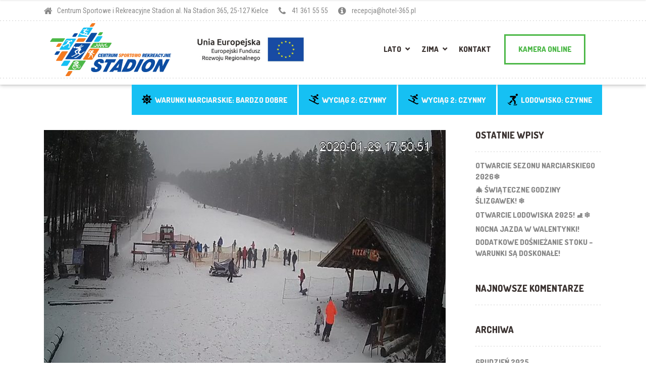

--- FILE ---
content_type: text/html; charset=UTF-8
request_url: https://stadion.kielce.pl/dzisiaj-sypie-snieg-%E2%9D%84%EF%B8%8F%E2%9D%84%EF%B8%8F%E2%9D%84%EF%B8%8F%E2%9D%84%EF%B8%8F%E2%9B%B7%F0%9F%8F%82/
body_size: 12971
content:

<!DOCTYPE html>
<html lang="pl-PL" class="no-js">
	<head>
		<meta charset="UTF-8" />
		<meta name="viewport" content="width=device-width, initial-scale=1.0" />
				<link rel="pingback" href="https://stadion.kielce.pl/xmlrpc.php" />
		
		<meta name='robots' content='index, follow, max-image-preview:large, max-snippet:-1, max-video-preview:-1' />

	<!-- This site is optimized with the Yoast SEO plugin v26.6 - https://yoast.com/wordpress/plugins/seo/ -->
	<title>Dzisiaj sypie śnieg ❄️❄️❄️❄️⛷🏂 - Stadion Kielce</title>
	<link rel="canonical" href="https://stadion.kielce.pl/dzisiaj-sypie-snieg-❄️❄️❄️❄️⛷🏂/" />
	<meta property="og:locale" content="pl_PL" />
	<meta property="og:type" content="article" />
	<meta property="og:title" content="Dzisiaj sypie śnieg ❄️❄️❄️❄️⛷🏂 - Stadion Kielce" />
	<meta property="og:description" content="Warunki bardzo dobre. Zobacz na naszej kamerce https://stadion.kielce.pl/kamera-online/" />
	<meta property="og:url" content="https://stadion.kielce.pl/dzisiaj-sypie-snieg-❄️❄️❄️❄️⛷🏂/" />
	<meta property="og:site_name" content="Stadion Kielce" />
	<meta property="article:published_time" content="2020-01-29T09:50:25+00:00" />
	<meta property="article:modified_time" content="2020-01-29T09:51:24+00:00" />
	<meta property="og:image" content="https://stadion.kielce.pl/wp-content/uploads/2020/01/2020-01-29_10-50.jpg" />
	<meta property="og:image:width" content="796" />
	<meta property="og:image:height" content="592" />
	<meta property="og:image:type" content="image/jpeg" />
	<meta name="author" content="stadion" />
	<meta name="twitter:card" content="summary_large_image" />
	<meta name="twitter:label1" content="Napisane przez" />
	<meta name="twitter:data1" content="stadion" />
	<script type="application/ld+json" class="yoast-schema-graph">{"@context":"https://schema.org","@graph":[{"@type":"WebPage","@id":"https://stadion.kielce.pl/dzisiaj-sypie-snieg-%e2%9d%84%ef%b8%8f%e2%9d%84%ef%b8%8f%e2%9d%84%ef%b8%8f%e2%9d%84%ef%b8%8f%e2%9b%b7%f0%9f%8f%82/","url":"https://stadion.kielce.pl/dzisiaj-sypie-snieg-%e2%9d%84%ef%b8%8f%e2%9d%84%ef%b8%8f%e2%9d%84%ef%b8%8f%e2%9d%84%ef%b8%8f%e2%9b%b7%f0%9f%8f%82/","name":"Dzisiaj sypie śnieg ❄️❄️❄️❄️⛷🏂 - Stadion Kielce","isPartOf":{"@id":"https://stadion.kielce.pl/#website"},"primaryImageOfPage":{"@id":"https://stadion.kielce.pl/dzisiaj-sypie-snieg-%e2%9d%84%ef%b8%8f%e2%9d%84%ef%b8%8f%e2%9d%84%ef%b8%8f%e2%9d%84%ef%b8%8f%e2%9b%b7%f0%9f%8f%82/#primaryimage"},"image":{"@id":"https://stadion.kielce.pl/dzisiaj-sypie-snieg-%e2%9d%84%ef%b8%8f%e2%9d%84%ef%b8%8f%e2%9d%84%ef%b8%8f%e2%9d%84%ef%b8%8f%e2%9b%b7%f0%9f%8f%82/#primaryimage"},"thumbnailUrl":"https://stadion.kielce.pl/wp-content/uploads/2020/01/2020-01-29_10-50.jpg","datePublished":"2020-01-29T09:50:25+00:00","dateModified":"2020-01-29T09:51:24+00:00","author":{"@id":"https://stadion.kielce.pl/#/schema/person/85b7efb2fb900f20848a96a3e32d467a"},"breadcrumb":{"@id":"https://stadion.kielce.pl/dzisiaj-sypie-snieg-%e2%9d%84%ef%b8%8f%e2%9d%84%ef%b8%8f%e2%9d%84%ef%b8%8f%e2%9d%84%ef%b8%8f%e2%9b%b7%f0%9f%8f%82/#breadcrumb"},"inLanguage":"pl-PL","potentialAction":[{"@type":"ReadAction","target":["https://stadion.kielce.pl/dzisiaj-sypie-snieg-%e2%9d%84%ef%b8%8f%e2%9d%84%ef%b8%8f%e2%9d%84%ef%b8%8f%e2%9d%84%ef%b8%8f%e2%9b%b7%f0%9f%8f%82/"]}]},{"@type":"ImageObject","inLanguage":"pl-PL","@id":"https://stadion.kielce.pl/dzisiaj-sypie-snieg-%e2%9d%84%ef%b8%8f%e2%9d%84%ef%b8%8f%e2%9d%84%ef%b8%8f%e2%9d%84%ef%b8%8f%e2%9b%b7%f0%9f%8f%82/#primaryimage","url":"https://stadion.kielce.pl/wp-content/uploads/2020/01/2020-01-29_10-50.jpg","contentUrl":"https://stadion.kielce.pl/wp-content/uploads/2020/01/2020-01-29_10-50.jpg","width":796,"height":592},{"@type":"BreadcrumbList","@id":"https://stadion.kielce.pl/dzisiaj-sypie-snieg-%e2%9d%84%ef%b8%8f%e2%9d%84%ef%b8%8f%e2%9d%84%ef%b8%8f%e2%9d%84%ef%b8%8f%e2%9b%b7%f0%9f%8f%82/#breadcrumb","itemListElement":[{"@type":"ListItem","position":1,"name":"Home","item":"https://stadion.kielce.pl/"},{"@type":"ListItem","position":2,"name":"Aktualności","item":"https://stadion.kielce.pl/aktualnosci/"},{"@type":"ListItem","position":3,"name":"Dzisiaj sypie śnieg ❄️❄️❄️❄️⛷🏂"}]},{"@type":"WebSite","@id":"https://stadion.kielce.pl/#website","url":"https://stadion.kielce.pl/","name":"Stadion Kielce","description":"","potentialAction":[{"@type":"SearchAction","target":{"@type":"EntryPoint","urlTemplate":"https://stadion.kielce.pl/?s={search_term_string}"},"query-input":{"@type":"PropertyValueSpecification","valueRequired":true,"valueName":"search_term_string"}}],"inLanguage":"pl-PL"},{"@type":"Person","@id":"https://stadion.kielce.pl/#/schema/person/85b7efb2fb900f20848a96a3e32d467a","name":"stadion","image":{"@type":"ImageObject","inLanguage":"pl-PL","@id":"https://stadion.kielce.pl/#/schema/person/image/","url":"https://secure.gravatar.com/avatar/e1a8592e71d2c146f23057d461d039c4b26ec6ba204cabb5688f92fbfef88606?s=96&d=mm&r=g","contentUrl":"https://secure.gravatar.com/avatar/e1a8592e71d2c146f23057d461d039c4b26ec6ba204cabb5688f92fbfef88606?s=96&d=mm&r=g","caption":"stadion"},"url":"https://stadion.kielce.pl/author/stadion/"}]}</script>
	<!-- / Yoast SEO plugin. -->


<link rel='dns-prefetch' href='//fonts.googleapis.com' />
<link rel="alternate" type="application/rss+xml" title="Stadion Kielce &raquo; Kanał z wpisami" href="https://stadion.kielce.pl/feed/" />
<link rel="alternate" type="application/rss+xml" title="Stadion Kielce &raquo; Kanał z komentarzami" href="https://stadion.kielce.pl/comments/feed/" />
<link rel="alternate" type="application/rss+xml" title="Stadion Kielce &raquo; Dzisiaj sypie śnieg ❄️❄️❄️❄️⛷🏂 Kanał z komentarzami" href="https://stadion.kielce.pl/dzisiaj-sypie-snieg-%e2%9d%84%ef%b8%8f%e2%9d%84%ef%b8%8f%e2%9d%84%ef%b8%8f%e2%9d%84%ef%b8%8f%e2%9b%b7%f0%9f%8f%82/feed/" />
<link rel="alternate" title="oEmbed (JSON)" type="application/json+oembed" href="https://stadion.kielce.pl/wp-json/oembed/1.0/embed?url=https%3A%2F%2Fstadion.kielce.pl%2Fdzisiaj-sypie-snieg-%25e2%259d%2584%25ef%25b8%258f%25e2%259d%2584%25ef%25b8%258f%25e2%259d%2584%25ef%25b8%258f%25e2%259d%2584%25ef%25b8%258f%25e2%259b%25b7%25f0%259f%258f%2582%2F&#038;lang=pl" />
<link rel="alternate" title="oEmbed (XML)" type="text/xml+oembed" href="https://stadion.kielce.pl/wp-json/oembed/1.0/embed?url=https%3A%2F%2Fstadion.kielce.pl%2Fdzisiaj-sypie-snieg-%25e2%259d%2584%25ef%25b8%258f%25e2%259d%2584%25ef%25b8%258f%25e2%259d%2584%25ef%25b8%258f%25e2%259d%2584%25ef%25b8%258f%25e2%259b%25b7%25f0%259f%258f%2582%2F&#038;format=xml&#038;lang=pl" />
<style id='wp-img-auto-sizes-contain-inline-css' type='text/css'>
img:is([sizes=auto i],[sizes^="auto," i]){contain-intrinsic-size:3000px 1500px}
/*# sourceURL=wp-img-auto-sizes-contain-inline-css */
</style>
<link rel='stylesheet' id='parent-style-css' href='https://stadion.kielce.pl/wp-content/themes/shaka-pt/style.css?ver=6.9' type='text/css' media='all' />
<style id='wp-emoji-styles-inline-css' type='text/css'>

	img.wp-smiley, img.emoji {
		display: inline !important;
		border: none !important;
		box-shadow: none !important;
		height: 1em !important;
		width: 1em !important;
		margin: 0 0.07em !important;
		vertical-align: -0.1em !important;
		background: none !important;
		padding: 0 !important;
	}
/*# sourceURL=wp-emoji-styles-inline-css */
</style>
<link rel='stylesheet' id='wp-block-library-css' href='https://stadion.kielce.pl/wp-includes/css/dist/block-library/style.min.css?ver=6.9' type='text/css' media='all' />
<style id='classic-theme-styles-inline-css' type='text/css'>
/*! This file is auto-generated */
.wp-block-button__link{color:#fff;background-color:#32373c;border-radius:9999px;box-shadow:none;text-decoration:none;padding:calc(.667em + 2px) calc(1.333em + 2px);font-size:1.125em}.wp-block-file__button{background:#32373c;color:#fff;text-decoration:none}
/*# sourceURL=/wp-includes/css/classic-themes.min.css */
</style>
<style id='global-styles-inline-css' type='text/css'>
:root{--wp--preset--aspect-ratio--square: 1;--wp--preset--aspect-ratio--4-3: 4/3;--wp--preset--aspect-ratio--3-4: 3/4;--wp--preset--aspect-ratio--3-2: 3/2;--wp--preset--aspect-ratio--2-3: 2/3;--wp--preset--aspect-ratio--16-9: 16/9;--wp--preset--aspect-ratio--9-16: 9/16;--wp--preset--color--black: #000000;--wp--preset--color--cyan-bluish-gray: #abb8c3;--wp--preset--color--white: #ffffff;--wp--preset--color--pale-pink: #f78da7;--wp--preset--color--vivid-red: #cf2e2e;--wp--preset--color--luminous-vivid-orange: #ff6900;--wp--preset--color--luminous-vivid-amber: #fcb900;--wp--preset--color--light-green-cyan: #7bdcb5;--wp--preset--color--vivid-green-cyan: #00d084;--wp--preset--color--pale-cyan-blue: #8ed1fc;--wp--preset--color--vivid-cyan-blue: #0693e3;--wp--preset--color--vivid-purple: #9b51e0;--wp--preset--gradient--vivid-cyan-blue-to-vivid-purple: linear-gradient(135deg,rgb(6,147,227) 0%,rgb(155,81,224) 100%);--wp--preset--gradient--light-green-cyan-to-vivid-green-cyan: linear-gradient(135deg,rgb(122,220,180) 0%,rgb(0,208,130) 100%);--wp--preset--gradient--luminous-vivid-amber-to-luminous-vivid-orange: linear-gradient(135deg,rgb(252,185,0) 0%,rgb(255,105,0) 100%);--wp--preset--gradient--luminous-vivid-orange-to-vivid-red: linear-gradient(135deg,rgb(255,105,0) 0%,rgb(207,46,46) 100%);--wp--preset--gradient--very-light-gray-to-cyan-bluish-gray: linear-gradient(135deg,rgb(238,238,238) 0%,rgb(169,184,195) 100%);--wp--preset--gradient--cool-to-warm-spectrum: linear-gradient(135deg,rgb(74,234,220) 0%,rgb(151,120,209) 20%,rgb(207,42,186) 40%,rgb(238,44,130) 60%,rgb(251,105,98) 80%,rgb(254,248,76) 100%);--wp--preset--gradient--blush-light-purple: linear-gradient(135deg,rgb(255,206,236) 0%,rgb(152,150,240) 100%);--wp--preset--gradient--blush-bordeaux: linear-gradient(135deg,rgb(254,205,165) 0%,rgb(254,45,45) 50%,rgb(107,0,62) 100%);--wp--preset--gradient--luminous-dusk: linear-gradient(135deg,rgb(255,203,112) 0%,rgb(199,81,192) 50%,rgb(65,88,208) 100%);--wp--preset--gradient--pale-ocean: linear-gradient(135deg,rgb(255,245,203) 0%,rgb(182,227,212) 50%,rgb(51,167,181) 100%);--wp--preset--gradient--electric-grass: linear-gradient(135deg,rgb(202,248,128) 0%,rgb(113,206,126) 100%);--wp--preset--gradient--midnight: linear-gradient(135deg,rgb(2,3,129) 0%,rgb(40,116,252) 100%);--wp--preset--font-size--small: 13px;--wp--preset--font-size--medium: 20px;--wp--preset--font-size--large: 36px;--wp--preset--font-size--x-large: 42px;--wp--preset--spacing--20: 0.44rem;--wp--preset--spacing--30: 0.67rem;--wp--preset--spacing--40: 1rem;--wp--preset--spacing--50: 1.5rem;--wp--preset--spacing--60: 2.25rem;--wp--preset--spacing--70: 3.38rem;--wp--preset--spacing--80: 5.06rem;--wp--preset--shadow--natural: 6px 6px 9px rgba(0, 0, 0, 0.2);--wp--preset--shadow--deep: 12px 12px 50px rgba(0, 0, 0, 0.4);--wp--preset--shadow--sharp: 6px 6px 0px rgba(0, 0, 0, 0.2);--wp--preset--shadow--outlined: 6px 6px 0px -3px rgb(255, 255, 255), 6px 6px rgb(0, 0, 0);--wp--preset--shadow--crisp: 6px 6px 0px rgb(0, 0, 0);}:where(.is-layout-flex){gap: 0.5em;}:where(.is-layout-grid){gap: 0.5em;}body .is-layout-flex{display: flex;}.is-layout-flex{flex-wrap: wrap;align-items: center;}.is-layout-flex > :is(*, div){margin: 0;}body .is-layout-grid{display: grid;}.is-layout-grid > :is(*, div){margin: 0;}:where(.wp-block-columns.is-layout-flex){gap: 2em;}:where(.wp-block-columns.is-layout-grid){gap: 2em;}:where(.wp-block-post-template.is-layout-flex){gap: 1.25em;}:where(.wp-block-post-template.is-layout-grid){gap: 1.25em;}.has-black-color{color: var(--wp--preset--color--black) !important;}.has-cyan-bluish-gray-color{color: var(--wp--preset--color--cyan-bluish-gray) !important;}.has-white-color{color: var(--wp--preset--color--white) !important;}.has-pale-pink-color{color: var(--wp--preset--color--pale-pink) !important;}.has-vivid-red-color{color: var(--wp--preset--color--vivid-red) !important;}.has-luminous-vivid-orange-color{color: var(--wp--preset--color--luminous-vivid-orange) !important;}.has-luminous-vivid-amber-color{color: var(--wp--preset--color--luminous-vivid-amber) !important;}.has-light-green-cyan-color{color: var(--wp--preset--color--light-green-cyan) !important;}.has-vivid-green-cyan-color{color: var(--wp--preset--color--vivid-green-cyan) !important;}.has-pale-cyan-blue-color{color: var(--wp--preset--color--pale-cyan-blue) !important;}.has-vivid-cyan-blue-color{color: var(--wp--preset--color--vivid-cyan-blue) !important;}.has-vivid-purple-color{color: var(--wp--preset--color--vivid-purple) !important;}.has-black-background-color{background-color: var(--wp--preset--color--black) !important;}.has-cyan-bluish-gray-background-color{background-color: var(--wp--preset--color--cyan-bluish-gray) !important;}.has-white-background-color{background-color: var(--wp--preset--color--white) !important;}.has-pale-pink-background-color{background-color: var(--wp--preset--color--pale-pink) !important;}.has-vivid-red-background-color{background-color: var(--wp--preset--color--vivid-red) !important;}.has-luminous-vivid-orange-background-color{background-color: var(--wp--preset--color--luminous-vivid-orange) !important;}.has-luminous-vivid-amber-background-color{background-color: var(--wp--preset--color--luminous-vivid-amber) !important;}.has-light-green-cyan-background-color{background-color: var(--wp--preset--color--light-green-cyan) !important;}.has-vivid-green-cyan-background-color{background-color: var(--wp--preset--color--vivid-green-cyan) !important;}.has-pale-cyan-blue-background-color{background-color: var(--wp--preset--color--pale-cyan-blue) !important;}.has-vivid-cyan-blue-background-color{background-color: var(--wp--preset--color--vivid-cyan-blue) !important;}.has-vivid-purple-background-color{background-color: var(--wp--preset--color--vivid-purple) !important;}.has-black-border-color{border-color: var(--wp--preset--color--black) !important;}.has-cyan-bluish-gray-border-color{border-color: var(--wp--preset--color--cyan-bluish-gray) !important;}.has-white-border-color{border-color: var(--wp--preset--color--white) !important;}.has-pale-pink-border-color{border-color: var(--wp--preset--color--pale-pink) !important;}.has-vivid-red-border-color{border-color: var(--wp--preset--color--vivid-red) !important;}.has-luminous-vivid-orange-border-color{border-color: var(--wp--preset--color--luminous-vivid-orange) !important;}.has-luminous-vivid-amber-border-color{border-color: var(--wp--preset--color--luminous-vivid-amber) !important;}.has-light-green-cyan-border-color{border-color: var(--wp--preset--color--light-green-cyan) !important;}.has-vivid-green-cyan-border-color{border-color: var(--wp--preset--color--vivid-green-cyan) !important;}.has-pale-cyan-blue-border-color{border-color: var(--wp--preset--color--pale-cyan-blue) !important;}.has-vivid-cyan-blue-border-color{border-color: var(--wp--preset--color--vivid-cyan-blue) !important;}.has-vivid-purple-border-color{border-color: var(--wp--preset--color--vivid-purple) !important;}.has-vivid-cyan-blue-to-vivid-purple-gradient-background{background: var(--wp--preset--gradient--vivid-cyan-blue-to-vivid-purple) !important;}.has-light-green-cyan-to-vivid-green-cyan-gradient-background{background: var(--wp--preset--gradient--light-green-cyan-to-vivid-green-cyan) !important;}.has-luminous-vivid-amber-to-luminous-vivid-orange-gradient-background{background: var(--wp--preset--gradient--luminous-vivid-amber-to-luminous-vivid-orange) !important;}.has-luminous-vivid-orange-to-vivid-red-gradient-background{background: var(--wp--preset--gradient--luminous-vivid-orange-to-vivid-red) !important;}.has-very-light-gray-to-cyan-bluish-gray-gradient-background{background: var(--wp--preset--gradient--very-light-gray-to-cyan-bluish-gray) !important;}.has-cool-to-warm-spectrum-gradient-background{background: var(--wp--preset--gradient--cool-to-warm-spectrum) !important;}.has-blush-light-purple-gradient-background{background: var(--wp--preset--gradient--blush-light-purple) !important;}.has-blush-bordeaux-gradient-background{background: var(--wp--preset--gradient--blush-bordeaux) !important;}.has-luminous-dusk-gradient-background{background: var(--wp--preset--gradient--luminous-dusk) !important;}.has-pale-ocean-gradient-background{background: var(--wp--preset--gradient--pale-ocean) !important;}.has-electric-grass-gradient-background{background: var(--wp--preset--gradient--electric-grass) !important;}.has-midnight-gradient-background{background: var(--wp--preset--gradient--midnight) !important;}.has-small-font-size{font-size: var(--wp--preset--font-size--small) !important;}.has-medium-font-size{font-size: var(--wp--preset--font-size--medium) !important;}.has-large-font-size{font-size: var(--wp--preset--font-size--large) !important;}.has-x-large-font-size{font-size: var(--wp--preset--font-size--x-large) !important;}
:where(.wp-block-post-template.is-layout-flex){gap: 1.25em;}:where(.wp-block-post-template.is-layout-grid){gap: 1.25em;}
:where(.wp-block-term-template.is-layout-flex){gap: 1.25em;}:where(.wp-block-term-template.is-layout-grid){gap: 1.25em;}
:where(.wp-block-columns.is-layout-flex){gap: 2em;}:where(.wp-block-columns.is-layout-grid){gap: 2em;}
:root :where(.wp-block-pullquote){font-size: 1.5em;line-height: 1.6;}
/*# sourceURL=global-styles-inline-css */
</style>
<link rel='stylesheet' id='contact-form-7-css' href='https://stadion.kielce.pl/wp-content/plugins/contact-form-7/includes/css/styles.css?ver=6.1.4' type='text/css' media='all' />
<link rel='stylesheet' id='shaka-main-css' href='https://stadion.kielce.pl/wp-content/themes/bikedoo/style.css?ver=v1.0.158' type='text/css' media='all' />
<style id='shaka-main-inline-css' type='text/css'>
/* WP Customizer start */
.top { background-color: #ffffff; }
.top, .top-navigation a, .top .widget_nav_menu .menu a, .top .social-icons__link, .top .icon-box__title, .top .icon-box { color: #888888; }
.header__container { background-color: #ffffff; }
.header__left-widgets .widget, .header__right-widgets .widget, .header .social-icons__link, .header__left-widgets .widget_search .search-field, .header__right-widgets .widget_search .search-field, .header__left-widgets .widget_search .search-submit, .header__right-widgets .widget_search .search-submit { background-color: #3b3331; }
.header__left-widgets .widget_search .search-field, .header__right-widgets .widget_search .search-field { border-color: #3b3331; }
.header__left-widgets .widget, .header__right-widgets .widget, .header .social-icons__link + .social-icons__link { border-color: #514644; }
.header__left-widgets .widget, .header__right-widgets .widget, .header .icon-box, .header .icon-box__title, .header a.icon-box:focus .fa, .header a.icon-box:hover .fa, .header .social-icons__link:focus, .header .social-icons__link:hover { color: #f7f7f7; }
.header__left-widgets .widget_search .search-field::-webkit-input-placeholder, .header__right-widgets .widget_search .search-field::-webkit-input-placeholder { color: #f7f7f7; }
.header__left-widgets .widget_search .search-field::-moz-placeholder, .header__right-widgets .widget_search .search-field::-moz-placeholder { color: #f7f7f7; }
.header__left-widgets .widget_search .search-field:-ms-input-placeholder, .header__right-widgets .widget_search .search-field:-ms-input-placeholder { color: #f7f7f7; }
.header__left-widgets .widget_search .search-field::placeholder, .header__right-widgets .widget_search .search-field::placeholder { color: #f7f7f7; }
@media (max-width: 991px) { .main-navigation { background-color: #f2f2f2; } }
@media (max-width: 991px) { .main-navigation, .main-navigation a { border-color: #d0d0d0; } }
@media (max-width: 991px) { .main-navigation a { color: #3b3331; } }
@media (max-width: 991px) { .main-navigation .menu-item:focus > a, .main-navigation .menu-item:hover > a { color: #000000; } }
@media (max-width: 991px) { .main-navigation .sub-menu .menu-item > a { color: #999999; } }
@media (max-width: 991px) { .main-navigation .sub-menu .menu-item:hover > a, .main-navigation .sub-menu .menu-item:focus > a { color: #333333; } }
@media (min-width: 992px) { .main-navigation a, .main-navigation > .menu-item-has-children > a::after { color: #3b3331; } }
@media (min-width: 992px) { .main-navigation > .menu-item:focus > a, .main-navigation > .menu-item:hover > a, .main-navigation > .current-menu-item > a, .main-navigation .menu-item:focus > a::after, .main-navigation .menu-item:hover > a::after, .main-navigation > .current-menu-ancestor > a, .main-navigation > .current-menu-ancestor.menu-item-has-children > a::after, .main-navigation > .current-menu-item.menu-item-has-children > a::after { color: #0c4da2; } }
@media (min-width: 992px) { .main-navigation .sub-menu a { background-color: #0c4da2; } }
@media (min-width: 992px) { .main-navigation .sub-menu .menu-item > a:hover { background-color: #0a428a; } }
@media (min-width: 992px) { .main-navigation .sub-menu a, .main-navigation .sub-menu .sub-menu a { border-color: #0a428a; } }
@media (min-width: 992px) { .main-navigation .sub-menu .menu-item-has-children::after { color: #0a428a; } }
@media (min-width: 992px) { .main-navigation .sub-menu .menu-item a, .main-navigation .sub-menu .menu-item > a:hover { color: #ffffff; } }
.page-header { background-color: #f2f2f2; }
.page-header__title { color: #3b3331; }
.page-header__subtitle { color: #888888; }
.breadcrumbs a, .breadcrumbs a::after { color: #999999; }
.breadcrumbs a:focus, .breadcrumbs a:hover { color: #0c4da2; }
.breadcrumbs .current-item { color: #0c4da2; }
.content-area, .content-area .icon-box { color: #888888; }
h1, h2, h3, h4, h5, h6, hentry__title, .hentry__title a, .latest-news--block .latest-news__title a, .latest-news--more-news, .page-box__title a, .sidebar__headings { color: #3b3331; }
.btn-primary-outline, .contact-profile__social-icon, .person-profile__social-icon, .content-area a.icon-box:focus .fa, .content-area a.icon-box:hover .fa, .content-area .widget_nav_menu .menu a:focus, .content-area .widget_nav_menu .menu a:hover, .sidebar .widget_nav_menu .menu a:focus, .sidebar .widget_nav_menu .menu a:hover, .top .social-icons__link:focus, .top .social-icons__link:hover, .top .widget_nav_menu .menu a:focus, .top .widget_nav_menu .menu a:hover, .content-area .widget_nav_menu .menu a::after, .sidebar .widget_nav_menu .menu a::after, .time-table .week-day.today, .accordion .more-link:focus, .accordion .more-link:hover, .accordion__panel .panel-title a:hover, .testimonial__author, .testimonial__carousel, .testimonial__carousel:focus, .special-offer__price, .accordion__panel .panel-title a, .widget_archive a:hover, .widget_pages a:hover, .widget_categories a:hover, .widget_meta a:hover, .widget_recent_comments a:hover, .widget_recent_entries a:hover, .widget_rss a:hover, .pw-instagram .loader { color: #0c4da2; }
.person-profile__social-icon:focus, .person-profile__social-icon:hover, .contact-profile__social-icon:focus, .contact-profile__social-icon:hover, .testimonial__carousel:hover { color: #0a428a; }
.btn-primary-outline:hover, .btn-primary-outline:focus, .btn-primary-outline.focus, btn-primary-outline:active, .btn-primary-outline.active, .open > .btn-primary-outline.dropdown-toggle, .btn-primary, .featured-product__price, .shaka-table thead th, .person-profile__label, .pricing-list__badge, .content-area .widget_nav_menu .menu li.current-menu-item > a, .sidebar .widget_nav_menu .menu li.current-menu-item > a, .portfolio-grid__card-price, .latest-news--featured .latest-news__date, .latest-news--block .latest-news__date, .testimonial__container::before, .testimonial__container::after, .widget_calendar caption, .masonry .hentry__date, .contact-profile__label, .special-offer__label, .pagination .prev, .pagination .next, .post-password-form input { background-color: #0c4da2; }
.btn-primary:focus, .btn-primary:hover, .pagination .prev:focus, .pagination .prev:hover, .pagination .next:focus, .pagination .next:hover { background-color: #0a428a; }
.btn-primary:active:hover, .btn-primary:active:focus, .btn-primary:active.focus, .btn-primary.active.focus, .btn-primary.active:focus, .btn-primary.active:hover { background-color: #073064; }
 { background: #0c4da2; }
 { background: #0a428a; }
.btn-primary-outline, .btn-primary-outline:hover, .btn-primary-outline:focus, .btn-primary-outline.focus, btn-primary-outline:active, .btn-primary-outline.active, .open > .btn-primary-outline.dropdown-toggle, .btn-primary, .pagination .prev, .pagination .next, .post-password-form input { border-color: #0c4da2; }
.btn-primary:focus, .btn-primary:hover, .pagination .prev:focus, .pagination .prev:hover, .pagination .next:focus, .pagination .next:hover { border-color: #0a428a; }
.btn-primary:active:hover, .btn-primary:active:focus, .btn-primary:active.focus, .btn-primary.active.focus, .btn-primary.active:focus, .btn-primary.active:hover { border-color: #073064; }
a { color: #5897cc; }
a:focus, a:hover { color: #448bc6; }
.btn-dark { background-color: #3b3331; }
.btn-dark:focus, .btn-dark:hover { background-color: #2d2725; }
.btn-light { background-color: #ffffff; }
.btn-light:focus, .btn-light:hover { background-color: #f2f2f2; }
body .boxed-container { background-color: #ffffff; }
.footer-top { background-color: #ffffff; }
.footer-top__heading { color: #ffffff; }
.footer-top { color: #a5a2a1; }
.footer-top a, .footer-top .widget_nav_menu .menu a { color: #888888; }
.footer { background-color: #ffffff; }
.footer-bottom { color: #a5a2a1; }
.footer-bottom a { color: #a5a2a1; }
/* WP Customizer end */
@media (min-width: 992px) { .header__logo img { margin-top: 0px; } }




/*# sourceURL=shaka-main-inline-css */
</style>
<link rel='stylesheet' id='shaka-google-fonts-css' href='//fonts.googleapis.com/css?family=Roboto+Condensed%3A400%2C700%7CDosis%3A300%2C800&#038;subset=latin' type='text/css' media='all' />
<link rel='stylesheet' id='wp-featherlight-css' href='https://stadion.kielce.pl/wp-content/plugins/wp-featherlight/css/wp-featherlight.min.css?ver=1.3.4' type='text/css' media='all' />
<script type="text/javascript" src="https://stadion.kielce.pl/wp-includes/js/tinymce/tinymce.min.js?ver=49110-20250317" id="wp-tinymce-root-js"></script>
<script type="text/javascript" src="https://stadion.kielce.pl/wp-includes/js/tinymce/plugins/compat3x/plugin.min.js?ver=49110-20250317" id="wp-tinymce-js"></script>
<script type="text/javascript" src="https://stadion.kielce.pl/wp-includes/js/jquery/jquery.min.js?ver=3.7.1" id="jquery-core-js"></script>
<script type="text/javascript" src="https://stadion.kielce.pl/wp-includes/js/jquery/jquery-migrate.min.js?ver=3.4.1" id="jquery-migrate-js"></script>
<script type="text/javascript" src="https://stadion.kielce.pl/wp-content/themes/shaka-pt/assets/js/modernizr.custom.20160801.js" id="modernizr-js"></script>
<script type="text/javascript" src="https://stadion.kielce.pl/wp-content/themes/shaka-pt/bower_components/picturefill/dist/picturefill.min.js?ver=2.2.1" id="picturefill-js"></script>
<link rel="https://api.w.org/" href="https://stadion.kielce.pl/wp-json/" /><link rel="alternate" title="JSON" type="application/json" href="https://stadion.kielce.pl/wp-json/wp/v2/posts/4478" /><link rel="EditURI" type="application/rsd+xml" title="RSD" href="https://stadion.kielce.pl/xmlrpc.php?rsd" />
<meta name="generator" content="WordPress 6.9" />
<link rel='shortlink' href='https://stadion.kielce.pl/?p=4478' />
<meta name="generator" content="Elementor 3.33.6; features: additional_custom_breakpoints; settings: css_print_method-external, google_font-enabled, font_display-auto">
<style type="text/css">.recentcomments a{display:inline !important;padding:0 !important;margin:0 !important;}</style>			<style>
				.e-con.e-parent:nth-of-type(n+4):not(.e-lazyloaded):not(.e-no-lazyload),
				.e-con.e-parent:nth-of-type(n+4):not(.e-lazyloaded):not(.e-no-lazyload) * {
					background-image: none !important;
				}
				@media screen and (max-height: 1024px) {
					.e-con.e-parent:nth-of-type(n+3):not(.e-lazyloaded):not(.e-no-lazyload),
					.e-con.e-parent:nth-of-type(n+3):not(.e-lazyloaded):not(.e-no-lazyload) * {
						background-image: none !important;
					}
				}
				@media screen and (max-height: 640px) {
					.e-con.e-parent:nth-of-type(n+2):not(.e-lazyloaded):not(.e-no-lazyload),
					.e-con.e-parent:nth-of-type(n+2):not(.e-lazyloaded):not(.e-no-lazyload) * {
						background-image: none !important;
					}
				}
			</style>
			<link rel="icon" href="https://stadion.kielce.pl/wp-content/uploads/2022/04/fav.png" sizes="32x32" />
<link rel="icon" href="https://stadion.kielce.pl/wp-content/uploads/2022/04/fav.png" sizes="192x192" />
<link rel="apple-touch-icon" href="https://stadion.kielce.pl/wp-content/uploads/2022/04/fav.png" />
<meta name="msapplication-TileImage" content="https://stadion.kielce.pl/wp-content/uploads/2022/04/fav.png" />
		<style type="text/css" id="wp-custom-css">
			

.home #pgc-2545-1-0 {
	max-width: 1024px;
	margin: auto;
}

.home #panel-2545-1-0-1 p {
	line-height: 19px;
	font-size: 15px;
}

.realziacja {
	display: block !important;
}

@media only screen and (min-width: 960px) {

.sub-menu {
	position: relative;
	top: 80px;
}
}

@media only screen and (max-width: 960px) {
.fotohomeinfo {
	display: none;
}
	
#pgc-1167-5-1 {
	text-align: center;
}	
	
.imageboxhotel {
	/* background: #ff0000 !important; */
	width: 100% !important;
	text-align: center !important;
	display: grid;
	margin: 0 auto !important;
}	
	
	.imageboxhotel a {
	margin: 0 auto;
}
	
}

.btn-primary-outline, .btn-primary-outline:hover, .btn-primary-outline:focus, .btn-primary-outline.focus, btn-primary-outline:active, .btn-primary-outline.active, .open > .btn-primary-outline.dropdown-toggle, .btn-primary, .pagination .prev, .pagination .next, .post-password-form input {
	border-color: #4db848;
}

.btn-primary-outline:hover, .btn-primary-outline:focus, .btn-primary-outline.focus, btn-primary-outline:active, .btn-primary-outline.active, .open > .btn-primary-outline.dropdown-toggle, .btn-primary, .featured-product__price, .shaka-table thead th, .person-profile__label, .pricing-list__badge, .content-area .widget_nav_menu .menu li.current-menu-item > a, .sidebar .widget_nav_menu .menu li.current-menu-item > a, .portfolio-grid__card-price, .latest-news--featured .latest-news__date, .latest-news--block .latest-news__date, .testimonial__container::before, .testimonial__container::after, .widget_calendar caption, .masonry .hentry__date, .contact-profile__label, .special-offer__label, .pagination .prev, .pagination .next, .post-password-form input {
	background-color: #4db848;
}

.toptytulslider {
	background: #4db848;
}

.home #pg-1167-0 h4 a, .home #pg-1167-1 h4 a, .home #pg-2095-0 h4 a, .home #pg-2095-1 h4 a {
	color: #4db848;
	font-size: 22px;
}

#pg-1167-1 > .panel-row-style {
	background-color: #4db848;
}

.pt-slick-carousel {
	position: relative;
	visibility: hidden;
	font-size: 0;
	margin-bottom: 4.33333rem;
}

.ghost-button {
	color: #4db848;
	border: 3px solid #3b3331;
}

.ghost-button:hover, .ghost-button:active {
	background-color: #4db848;
	color: #fff;
	font-weight: bold;
	border-color: #4db848;
}

.btn-primary-outline, .contact-profile__social-icon, .person-profile__social-icon, .content-area a.icon-box:focus .fa, .content-area a.icon-box:hover .fa, .content-area .widget_nav_menu .menu a:focus, .content-area .widget_nav_menu .menu a:hover, .sidebar .widget_nav_menu .menu a:focus, .sidebar .widget_nav_menu .menu a:hover, .top .social-icons__link:focus, .top .social-icons__link:hover, .top .widget_nav_menu .menu a:focus, .top .widget_nav_menu .menu a:hover, .content-area .widget_nav_menu .menu a::after, .sidebar .widget_nav_menu .menu a::after, .time-table .week-day.today, .accordion .more-link:focus, .accordion .more-link:hover, .accordion__panel .panel-title a:hover, .testimonial__author, .testimonial__carousel, .testimonial__carousel:focus, .special-offer__price, .accordion__panel .panel-title a, .widget_archive a:hover, .widget_pages a:hover, .widget_categories a:hover, .widget_meta a:hover, .widget_recent_comments a:hover, .widget_recent_entries a:hover, .widget_rss a:hover, .pw-instagram .loader {
	color: #4db848;
}

.btn-primary:focus, .btn-primary:hover, .pagination .prev:focus, .pagination .prev:hover, .pagination .next:focus, .pagination .next:hover {
	border-color: #4db848;
}

.btn-primary:focus, .btn-primary:hover, .pagination .prev:focus, .pagination .prev:hover, .pagination .next:focus, .pagination .next:hover {
	background-color: #4db848;
}

.ghost-button.button1 {

	margin-top: 10px;
		border-color: #4db848;
}

.home #pg-1167-0 h4 a, .home #pg-1167-1 h4 a, .home #pg-2095-0 h4 a, .home #pg-2095-1 h4 a {
	color: #3b3331;
	font-size: 25px;
}




@media only screen and (min-width: 960px) {
.pt-slick-carousel__content-title {
  color: #ffffff;
  font-size: 2.16667rem;
  margin-bottom: 0.55556rem;
}
	}		</style>
		

	</head>

	<body data-rsssl=1 class="wp-singular post-template-default single single-post postid-4478 single-format-standard wp-theme-shaka-pt wp-child-theme-bikedoo wp-featherlight-captions shaka-pt js-sticky-navigation elementor-default elementor-kit-4868">
	<div class="boxed-container">

	<header class="site-header">

	<div class="top">
	<div class="container">
		<div class="top__left">
			<div class="widget  widget-icon-box">
			<div class="icon-box">
	
		<i class="fa  fa-home"></i>
		<h4 class="icon-box__title">Centrum Sportowe i Rekreacyjne Stadion al. Na Stadion 365, 25-127 Kielce</h4>
		<span class="icon-box__subtitle"></span>

			</div>
	
</div><div class="widget  widget-icon-box">
			<a class="icon-box" href="tel:+413615555" target="_self">
	
		<i class="fa  fa-phone"></i>
		<h4 class="icon-box__title"></h4>
		<span class="icon-box__subtitle">41 361 55 55</span>

			</a>
	
</div><div class="widget  widget-icon-box">
			<div class="icon-box">
	
		<i class="fa  fa-info-circle"></i>
		<h4 class="icon-box__title"></h4>
		<span class="icon-box__subtitle">recepcja@hotel-365.pl     </span>

			</div>
	
</div>		</div>
		<div class="top__right">
					</div>
	</div>
</div>

		<div class="header__container">
			<div class="container">
				<div class="header">
					<!-- Logo and site name -->
					<div class="header__logo">
						<a href="https://stadion.kielce.pl/">
															<img src="https://stadion.kielce.pl/wp-content/uploads/2019/11/csr-stadion-logo.png" alt="Stadion Kielce" srcset="https://stadion.kielce.pl/wp-content/uploads/2019/11/csr-stadion-logo.png, https://stadion.kielce.pl/wp-content/uploads/2019/11/csr-stadion-logo.png 2x" class="img-fluid"  width="266" height="109"  />
													</a>
						
						
					</div>
					<a class="uef" href="https://stadion.kielce.pl#ue" style="min-height: 4.77778rem;margin-top: 30px;"><img style="width: 220px;" src="https://stadion.kielce.pl/wp-content/uploads/2022/07/ue.jpg"></a>
					<!-- Toggle button for Main Navigation on mobile -->
					<button class="btn  btn-primary  header__navbar-toggler  hidden-lg-up  js-sticky-mobile-option" type="button" data-toggle="collapse" data-target="#shaka-main-navigation"><i class="fa  fa-bars  hamburger"></i> <span>MENU</span></button>
					<!-- Main Navigation -->
					<nav class="header__navigation  collapse  navbar-toggleable-md  js-sticky-desktop-option" id="shaka-main-navigation" aria-label="Main Menu">
						<ul id="menu-main-menu" class="main-navigation  js-main-nav  js-dropdown" role="menubar"><li id="menu-item-4901" class="menu-item menu-item-type-post_type menu-item-object-page menu-item-has-children menu-item-4901" aria-haspopup="true" aria-expanded="false" tabindex="0"><a href="https://stadion.kielce.pl/e-bikepass/">Lato</a>
<ul class="sub-menu">
	<li id="menu-item-4904" class="menu-item menu-item-type-custom menu-item-object-custom menu-item-4904"><a href="https://stadion.kielce.pl/e-bikepass/">E-BikePass</a></li>
	<li id="menu-item-5203" class="menu-item menu-item-type-post_type menu-item-object-page menu-item-5203"><a href="https://stadion.kielce.pl/strefa-relaksu/">Strefa Relaksu</a></li>
	<li id="menu-item-5202" class="menu-item menu-item-type-post_type menu-item-object-page menu-item-5202"><a href="https://stadion.kielce.pl/strefa-zabaw/">Strefa Zabaw</a></li>
</ul>
</li>
<li id="menu-item-4805" class="menu-item menu-item-type-custom menu-item-object-custom menu-item-has-children menu-item-4805" aria-haspopup="true" aria-expanded="false" tabindex="0"><a href="#">Zima</a>
<ul class="sub-menu">
	<li id="menu-item-3910" class="menu-item menu-item-type-post_type menu-item-object-page menu-item-3910"><a href="https://stadion.kielce.pl/stok-narciarski/">Stoki narciarskie</a></li>
	<li id="menu-item-3981" class="menu-item menu-item-type-post_type menu-item-object-page menu-item-3981"><a href="https://stadion.kielce.pl/lodowisko/">Lodowisko</a></li>
	<li id="menu-item-4136" class="menu-item menu-item-type-post_type menu-item-object-page menu-item-4136"><a href="https://stadion.kielce.pl/szkolka-narciarska/">Szkółka narciarska</a></li>
	<li id="menu-item-4132" class="menu-item menu-item-type-post_type menu-item-object-page menu-item-4132"><a href="https://stadion.kielce.pl/cennik/">Cennik</a></li>
</ul>
</li>
<li id="menu-item-4128" class="menu-item menu-item-type-post_type menu-item-object-page menu-item-4128"><a href="https://stadion.kielce.pl/kontakt/">Kontakt</a></li>
</ul>													<a href="/kamera-online/" class="btn  btn-primary-outline  main-navigation__featured-link" target="_self">Kamera online</a>
											</nav>
					<!-- Header left widget area -->
										<!-- Header right widget area -->
											<div class="header__right-widgets">
							<div class="widget  widget_text">			<div class="textwidget"><p><img decoding="async" class="ikonmen" src="/wp-content/themes/bikedoo/img/sun-solid.svg" />Warunki narciarskie: Bardzo dobre</p>
</div>
		</div><div class="widget  widget_text">			<div class="textwidget"><p><img decoding="async" class="ikonmen" src="/wp-content/themes/bikedoo/img/skiing-solid.svg" />Wyciąg 2: czynny</p>
</div>
		</div><div class="widget  widget_text">			<div class="textwidget"><p><img decoding="async" class="ikonmen" src="/wp-content/themes/bikedoo/img/skiing-solid.svg" />Wyciąg 2: czynny</p>
</div>
		</div><div class="widget  widget_text">			<div class="textwidget"><p><img decoding="async" class="ikonmen" src="/wp-content/themes/bikedoo/img/skating-solid.svg" />Lodowisko: czynne</p>
</div>
		</div>						</div>
									</div>
			</div>
		</div>

	</header>

	<div id="primary" class="content-area  container">
		<div class="row">
			<main id="main" class="site-main  col-xs-12  col-lg-9" role="main">

				
					
<article id="post-4478" class="post-4478 post type-post status-publish format-standard has-post-thumbnail hentry category-wydarzenia clearfix">
			<header class="hentry__header">
			<img width="796" height="592" src="https://stadion.kielce.pl/wp-content/uploads/2020/01/2020-01-29_10-50.jpg" class="img-fluid  hentry__featured-image wp-post-image" alt="" decoding="async" srcset="https://stadion.kielce.pl/wp-content/uploads/2020/01/2020-01-29_10-50.jpg 796w, https://stadion.kielce.pl/wp-content/uploads/2020/01/2020-01-29_10-50-300x223.jpg 300w, https://stadion.kielce.pl/wp-content/uploads/2020/01/2020-01-29_10-50-768x571.jpg 768w, https://stadion.kielce.pl/wp-content/uploads/2020/01/2020-01-29_10-50-540x402.jpg 540w" sizes="(max-width: 796px) 100vw, 796px" />		</header><!-- .entry-header -->
	
	<div class="hentry__content  entry-content">
		<!-- Date -->
		<a href="https://stadion.kielce.pl/dzisiaj-sypie-snieg-%e2%9d%84%ef%b8%8f%e2%9d%84%ef%b8%8f%e2%9d%84%ef%b8%8f%e2%9d%84%ef%b8%8f%e2%9b%b7%f0%9f%8f%82/"><time class="hentry__date" datetime="2020-01-29T10:50:25+01:00">29 stycznia 2020</time></a>
		<!-- Title -->
		<h1 class="hentry__title">Dzisiaj sypie śnieg ❄️❄️❄️❄️⛷🏂</h1>
		<p>Warunki bardzo dobre.</p>
<p>Zobacz na naszej kamerce <a href="https://stadion.kielce.pl/kamera-online/">https://stadion.kielce.pl/kamera-online/</a></p>

		<!-- Multi Page in One Post -->
		
		<div class="hentry__meta  meta  clearfix">
			<!-- Author -->
			<span class="meta__item  meta__item--author"><i class="fa  fa-user"></i> Przez stadion</span>
			<!-- Categories -->
							<span class="meta__item  meta__item--categories"><a href="https://stadion.kielce.pl/category/wydarzenia/" rel="category tag">Wydarzenia</a></span>
						<!-- Tags -->
						<!-- Comments -->
							<span class="meta__item  meta__item--comments"><a href="https://stadion.kielce.pl/dzisiaj-sypie-snieg-%e2%9d%84%ef%b8%8f%e2%9d%84%ef%b8%8f%e2%9d%84%ef%b8%8f%e2%9d%84%ef%b8%8f%e2%9b%b7%f0%9f%8f%82/#respond">0 Comments</a></span>
					</div><!-- .hentry__meta -->
	</div><!-- .entry-content -->
</article><!-- #post-## -->

					
				
			</main><!-- #main -->

				<div class="col-xs-12  col-lg-3">
		<div class="sidebar" role="complementary">
			
		<div class="widget  widget_recent_entries">
		<h4 class="sidebar__headings">Ostatnie wpisy</h4>
		<ul>
											<li>
					<a href="https://stadion.kielce.pl/otwarcie-sezonu-narciarskiego-2026%e2%9d%84%ef%b8%8f/">OTWARCIE SEZONU NARCIARSKIEGO 2026❄️</a>
									</li>
											<li>
					<a href="https://stadion.kielce.pl/%f0%9f%8e%84-swiateczne-godziny-slizgawek-%e2%9d%84%ef%b8%8f/">🎄 Świąteczne godziny ślizgawek! ❄️</a>
									</li>
											<li>
					<a href="https://stadion.kielce.pl/otwarcie-lodowiska-2025-%e2%9b%b8%e2%9d%84%ef%b8%8f/">OTWARCIE LODOWISKA 2025! ⛸❄️</a>
									</li>
											<li>
					<a href="https://stadion.kielce.pl/nocna-jazda-w-walentynki/">Nocna Jazda w Walentynki!</a>
									</li>
											<li>
					<a href="https://stadion.kielce.pl/dodatkowe-dosniezanie-stoku-warunki-beda-doskonale/">Dodatkowe dośnieżanie stoku – warunki są doskonałe!</a>
									</li>
					</ul>

		</div><div class="widget  widget_recent_comments"><h4 class="sidebar__headings">Najnowsze komentarze</h4><ul id="recentcomments"></ul></div><div class="widget  widget_archive"><h4 class="sidebar__headings">Archiwa</h4>
			<ul>
					<li><a href='https://stadion.kielce.pl/2025/12/'>grudzień 2025</a></li>
	<li><a href='https://stadion.kielce.pl/2025/11/'>listopad 2025</a></li>
	<li><a href='https://stadion.kielce.pl/2025/02/'>luty 2025</a></li>
	<li><a href='https://stadion.kielce.pl/2025/01/'>styczeń 2025</a></li>
	<li><a href='https://stadion.kielce.pl/2024/11/'>listopad 2024</a></li>
	<li><a href='https://stadion.kielce.pl/2024/10/'>październik 2024</a></li>
	<li><a href='https://stadion.kielce.pl/2023/12/'>grudzień 2023</a></li>
	<li><a href='https://stadion.kielce.pl/2023/11/'>listopad 2023</a></li>
	<li><a href='https://stadion.kielce.pl/2023/05/'>maj 2023</a></li>
	<li><a href='https://stadion.kielce.pl/2023/04/'>kwiecień 2023</a></li>
	<li><a href='https://stadion.kielce.pl/2023/03/'>marzec 2023</a></li>
	<li><a href='https://stadion.kielce.pl/2023/01/'>styczeń 2023</a></li>
	<li><a href='https://stadion.kielce.pl/2022/12/'>grudzień 2022</a></li>
	<li><a href='https://stadion.kielce.pl/2022/11/'>listopad 2022</a></li>
	<li><a href='https://stadion.kielce.pl/2022/05/'>maj 2022</a></li>
	<li><a href='https://stadion.kielce.pl/2022/04/'>kwiecień 2022</a></li>
	<li><a href='https://stadion.kielce.pl/2022/03/'>marzec 2022</a></li>
	<li><a href='https://stadion.kielce.pl/2022/02/'>luty 2022</a></li>
	<li><a href='https://stadion.kielce.pl/2022/01/'>styczeń 2022</a></li>
	<li><a href='https://stadion.kielce.pl/2021/12/'>grudzień 2021</a></li>
	<li><a href='https://stadion.kielce.pl/2021/11/'>listopad 2021</a></li>
	<li><a href='https://stadion.kielce.pl/2021/03/'>marzec 2021</a></li>
	<li><a href='https://stadion.kielce.pl/2021/02/'>luty 2021</a></li>
	<li><a href='https://stadion.kielce.pl/2020/12/'>grudzień 2020</a></li>
	<li><a href='https://stadion.kielce.pl/2020/11/'>listopad 2020</a></li>
	<li><a href='https://stadion.kielce.pl/2020/02/'>luty 2020</a></li>
	<li><a href='https://stadion.kielce.pl/2020/01/'>styczeń 2020</a></li>
	<li><a href='https://stadion.kielce.pl/2019/12/'>grudzień 2019</a></li>
			</ul>

			</div><div class="widget  widget_categories"><h4 class="sidebar__headings">Kategorie</h4>
			<ul>
					<li class="cat-item cat-item-1"><a href="https://stadion.kielce.pl/category/wydarzenia/">Wydarzenia</a>
</li>
			</ul>

			</div>		</div>
	</div>

		</div>
	</div><!-- #primary -->



	<footer class="footer">
		<!-- Footer Top -->
				<div class="footer-top">
			<div class="container">
				<div class="row">
					<div class="col-xs-12  col-lg-3"><div class="widget  widget_text">			<div class="textwidget"><img src="https://stadion.kielce.pl/wp-content/uploads/2019/11/csr-stadion-logo.png" alt="logo Stadion">
<br><br>
<div class="txtfooter">Centrum Sportowe i Rekreacyjne Stadion Kielce to kompleks, który oferuję wszystko to, czego pragnie każdy miłośnik białego szaleństwa!</div></div>
		</div></div><div class="col-xs-12  col-lg-3"><div class="widget  widget_nav_menu"><h6 class="footer-top__heading">Menu</h6><div class="menu-stopka-container"><ul id="menu-stopka" class="menu"><li id="menu-item-4085" class="menu-item menu-item-type-post_type menu-item-object-page menu-item-4085"><a href="https://stadion.kielce.pl/lodowisko/">Lodowisko</a></li>
<li id="menu-item-4086" class="menu-item menu-item-type-post_type menu-item-object-page menu-item-4086"><a href="https://stadion.kielce.pl/stok-narciarski/">Stok Narciarski</a></li>
<li id="menu-item-4089" class="menu-item menu-item-type-custom menu-item-object-custom menu-item-4089"><a href="http://www.hotel-365.pl">Hotel 365</a></li>
<li id="menu-item-4088" class="menu-item menu-item-type-custom menu-item-object-custom menu-item-4088"><a href="http://www.siedempokus.pl">Restauracja Siedem Pokus</a></li>
</ul></div></div></div><div class="col-xs-12  col-lg-3"><div class="widget  widget_text"><h6 class="footer-top__heading">KONTAKT</h6>			<div class="textwidget"><p style="margin-bottom: 7px"><a class="icon-box" href="tel:+413615555" target="_self"><span class="icon-container"><span class="fa fa-phone fa-2x"></span></span>       +41 361 55 55<br/>Restauracja: wew. 1, Hotel: wew. 2, Szkółka i wypożyczalnia: wew. 3</a></p>
<span class="icon-container"><span class="fa fa-envelope-o fa-2x"></span></span>recepcja@hotel-365.pl</div>
		</div></div><div class="col-xs-12  col-lg-3"><div class="widget  widget_text"><h6 class="footer-top__heading">ADRES</h6>			<div class="textwidget"><p><strong>Centrum Sportowe i Rekreacyjne Stadion</strong><br />
al. Na Stadion 365<br />
25-127 Kielce</p>
</div>
		</div></div>				</div>
			</div>
		</div>
				<!-- Footer Bottom -->
		<div class="footer-bottom">
			<div class="container">
				<div class="row">
					<div class="col-xs-12  col-lg-4">
						<div class="footer-bottom__left">
							Centrum Sportowe i Rekreacyjne Stadion - Stok Narciarski, Lodowisko Kielce <span class="realziacja">Realizacja: <a href="https://www.range.pl/kielce/" target="_blank">Range Kielce</a></span>						</div>
					</div>
					<div class="col-xs-12  col-lg-4">
						<div class="footer-bottom__center">
							<a class="icon-container" href="https://www.facebook.com/Centrum-Sportowo-Rekreacyjne-Stadion-980979055270512/" target="_self"><span class="fa fa-facebook"></span></a>						</div>
					</div>
					<div class="col-xs-12  col-lg-4">
						<div class="footer-bottom__right">
							Copyright © 2019 CSR Stadion. All rights reserved.						</div>
					</div>
				</div>
			</div>
		</div>
	</footer>
	</div><!-- end of .boxed-container -->

	<script type="speculationrules">
{"prefetch":[{"source":"document","where":{"and":[{"href_matches":"/*"},{"not":{"href_matches":["/wp-*.php","/wp-admin/*","/wp-content/uploads/*","/wp-content/*","/wp-content/plugins/*","/wp-content/themes/bikedoo/*","/wp-content/themes/shaka-pt/*","/*\\?(.+)"]}},{"not":{"selector_matches":"a[rel~=\"nofollow\"]"}},{"not":{"selector_matches":".no-prefetch, .no-prefetch a"}}]},"eagerness":"conservative"}]}
</script>

		<div class="pt-sticky-menu__container  js-pt-sticky-menu" style="background-color: #ffffff;">
			<div class="container">
				<div class="pt-sticky-menu">
					<!-- Logo and site name -->
					<div class="pt-sticky-menu__logo">
						<a href="https://stadion.kielce.pl/" tabindex="-1">
															<img src="https://stadion.kielce.pl/wp-content/uploads/2019/11/csr-stadion-logo.png" alt="Stadion Kielce" srcset="https://stadion.kielce.pl/wp-content/uploads/2019/11/csr-stadion-logo.png, https://stadion.kielce.pl/wp-content/uploads/2019/11/csr-stadion-logo.png 2x" class="img-fluid"  width="266" height="109"  />
													</a>
					</div>
					<!-- Main Navigation -->
					<nav class="pt-sticky-menu__navigation" aria-label="Main Menu">
							<ul id="pt-sticky-main-menu" class="main-navigation  js-dropdown" role="menubar"><li class="menu-item menu-item-type-post_type menu-item-object-page menu-item-has-children menu-item-4901"><a href="https://stadion.kielce.pl/e-bikepass/" tabindex="-1">Lato</a>
<ul class="sub-menu">
	<li class="menu-item menu-item-type-custom menu-item-object-custom menu-item-4904"><a href="https://stadion.kielce.pl/e-bikepass/" tabindex="-1">E-BikePass</a></li>
	<li class="menu-item menu-item-type-post_type menu-item-object-page menu-item-5203"><a href="https://stadion.kielce.pl/strefa-relaksu/" tabindex="-1">Strefa Relaksu</a></li>
	<li class="menu-item menu-item-type-post_type menu-item-object-page menu-item-5202"><a href="https://stadion.kielce.pl/strefa-zabaw/" tabindex="-1">Strefa Zabaw</a></li>
</ul>
</li>
<li class="menu-item menu-item-type-custom menu-item-object-custom menu-item-has-children menu-item-4805"><a href="#" tabindex="-1">Zima</a>
<ul class="sub-menu">
	<li class="menu-item menu-item-type-post_type menu-item-object-page menu-item-3910"><a href="https://stadion.kielce.pl/stok-narciarski/" tabindex="-1">Stoki narciarskie</a></li>
	<li class="menu-item menu-item-type-post_type menu-item-object-page menu-item-3981"><a href="https://stadion.kielce.pl/lodowisko/" tabindex="-1">Lodowisko</a></li>
	<li class="menu-item menu-item-type-post_type menu-item-object-page menu-item-4136"><a href="https://stadion.kielce.pl/szkolka-narciarska/" tabindex="-1">Szkółka narciarska</a></li>
	<li class="menu-item menu-item-type-post_type menu-item-object-page menu-item-4132"><a href="https://stadion.kielce.pl/cennik/" tabindex="-1">Cennik</a></li>
</ul>
</li>
<li class="menu-item menu-item-type-post_type menu-item-object-page menu-item-4128"><a href="https://stadion.kielce.pl/kontakt/" tabindex="-1">Kontakt</a></li>
</ul>											</nav>
					<!-- Hamburger Menu for mobile/tablet -->
					<div class="pt-sticky-menu__hamburger  hidden-lg-up">
						<a href="#" class="btn  btn-primary  js-pt-sticky-menu-back-to-top-open-menu" tabindex="-1">
							<i class="fa  fa-bars"></i> <span class="pt-sticky-menu__hamburger-text">MENU</span>
						</a>
					</div>
				</div>
			</div>
		</div>
				<script>
				const lazyloadRunObserver = () => {
					const lazyloadBackgrounds = document.querySelectorAll( `.e-con.e-parent:not(.e-lazyloaded)` );
					const lazyloadBackgroundObserver = new IntersectionObserver( ( entries ) => {
						entries.forEach( ( entry ) => {
							if ( entry.isIntersecting ) {
								let lazyloadBackground = entry.target;
								if( lazyloadBackground ) {
									lazyloadBackground.classList.add( 'e-lazyloaded' );
								}
								lazyloadBackgroundObserver.unobserve( entry.target );
							}
						});
					}, { rootMargin: '200px 0px 200px 0px' } );
					lazyloadBackgrounds.forEach( ( lazyloadBackground ) => {
						lazyloadBackgroundObserver.observe( lazyloadBackground );
					} );
				};
				const events = [
					'DOMContentLoaded',
					'elementor/lazyload/observe',
				];
				events.forEach( ( event ) => {
					document.addEventListener( event, lazyloadRunObserver );
				} );
			</script>
			<script type="text/javascript" src="https://stadion.kielce.pl/wp-includes/js/dist/hooks.min.js?ver=dd5603f07f9220ed27f1" id="wp-hooks-js"></script>
<script type="text/javascript" src="https://stadion.kielce.pl/wp-includes/js/dist/i18n.min.js?ver=c26c3dc7bed366793375" id="wp-i18n-js"></script>
<script type="text/javascript" id="wp-i18n-js-after">
/* <![CDATA[ */
wp.i18n.setLocaleData( { 'text direction\u0004ltr': [ 'ltr' ] } );
//# sourceURL=wp-i18n-js-after
/* ]]> */
</script>
<script type="text/javascript" src="https://stadion.kielce.pl/wp-content/plugins/contact-form-7/includes/swv/js/index.js?ver=6.1.4" id="swv-js"></script>
<script type="text/javascript" id="contact-form-7-js-translations">
/* <![CDATA[ */
( function( domain, translations ) {
	var localeData = translations.locale_data[ domain ] || translations.locale_data.messages;
	localeData[""].domain = domain;
	wp.i18n.setLocaleData( localeData, domain );
} )( "contact-form-7", {"translation-revision-date":"2025-12-11 12:03:49+0000","generator":"GlotPress\/4.0.3","domain":"messages","locale_data":{"messages":{"":{"domain":"messages","plural-forms":"nplurals=3; plural=(n == 1) ? 0 : ((n % 10 >= 2 && n % 10 <= 4 && (n % 100 < 12 || n % 100 > 14)) ? 1 : 2);","lang":"pl"},"This contact form is placed in the wrong place.":["Ten formularz kontaktowy zosta\u0142 umieszczony w niew\u0142a\u015bciwym miejscu."],"Error:":["B\u0142\u0105d:"]}},"comment":{"reference":"includes\/js\/index.js"}} );
//# sourceURL=contact-form-7-js-translations
/* ]]> */
</script>
<script type="text/javascript" id="contact-form-7-js-before">
/* <![CDATA[ */
var wpcf7 = {
    "api": {
        "root": "https:\/\/stadion.kielce.pl\/wp-json\/",
        "namespace": "contact-form-7\/v1"
    },
    "cached": 1
};
//# sourceURL=contact-form-7-js-before
/* ]]> */
</script>
<script type="text/javascript" src="https://stadion.kielce.pl/wp-content/plugins/contact-form-7/includes/js/index.js?ver=6.1.4" id="contact-form-7-js"></script>
<script type="text/javascript" id="pll_cookie_script-js-after">
/* <![CDATA[ */
(function() {
				var expirationDate = new Date();
				expirationDate.setTime( expirationDate.getTime() + 31536000 * 1000 );
				document.cookie = "pll_language=pl; expires=" + expirationDate.toUTCString() + "; path=/; secure; SameSite=Lax";
			}());

//# sourceURL=pll_cookie_script-js-after
/* ]]> */
</script>
<script type="text/javascript" src="https://stadion.kielce.pl/wp-includes/js/imagesloaded.min.js?ver=5.0.0" id="imagesloaded-js"></script>
<script type="text/javascript" src="https://stadion.kielce.pl/wp-includes/js/masonry.min.js?ver=4.2.2" id="masonry-js"></script>
<script type="text/javascript" src="https://stadion.kielce.pl/wp-includes/js/jquery/jquery.masonry.min.js?ver=3.1.2b" id="jquery-masonry-js"></script>
<script type="text/javascript" src="https://stadion.kielce.pl/wp-includes/js/underscore.min.js?ver=1.13.7" id="underscore-js"></script>
<script type="text/javascript" id="shaka-main-js-extra">
/* <![CDATA[ */
var ShakaVars = {"pathToTheme":"https://stadion.kielce.pl/wp-content/themes/shaka-pt","ajax_url":"https://stadion.kielce.pl/wp-admin/admin-ajax.php","ajax_nonce":"cf7a8b4da2"};
//# sourceURL=shaka-main-js-extra
/* ]]> */
</script>
<script type="text/javascript" src="https://stadion.kielce.pl/wp-content/themes/shaka-pt/assets/js/main.min.js?ver=v1.0.158" id="shaka-main-js"></script>
<script type="text/javascript" src="https://stadion.kielce.pl/wp-includes/js/comment-reply.min.js?ver=6.9" id="comment-reply-js" async="async" data-wp-strategy="async" fetchpriority="low"></script>
<script type="text/javascript" src="https://stadion.kielce.pl/wp-content/themes/shaka-pt/vendor/proteusthemes/wai-aria-walker-nav-menu/wai-aria.js" id="shaka-wp-wai-aria-js"></script>
<script type="text/javascript" src="https://www.google.com/recaptcha/api.js?render=6LffXbEUAAAAAMNW9CDqTPpvs4-NzALS5RpjXU18&amp;ver=3.0" id="google-recaptcha-js"></script>
<script type="text/javascript" src="https://stadion.kielce.pl/wp-includes/js/dist/vendor/wp-polyfill.min.js?ver=3.15.0" id="wp-polyfill-js"></script>
<script type="text/javascript" id="wpcf7-recaptcha-js-before">
/* <![CDATA[ */
var wpcf7_recaptcha = {
    "sitekey": "6LffXbEUAAAAAMNW9CDqTPpvs4-NzALS5RpjXU18",
    "actions": {
        "homepage": "homepage",
        "contactform": "contactform"
    }
};
//# sourceURL=wpcf7-recaptcha-js-before
/* ]]> */
</script>
<script type="text/javascript" src="https://stadion.kielce.pl/wp-content/plugins/contact-form-7/modules/recaptcha/index.js?ver=6.1.4" id="wpcf7-recaptcha-js"></script>
<script type="text/javascript" src="https://stadion.kielce.pl/wp-content/plugins/wp-featherlight/js/wpFeatherlight.pkgd.min.js?ver=1.3.4" id="wp-featherlight-js"></script>
<script id="wp-emoji-settings" type="application/json">
{"baseUrl":"https://s.w.org/images/core/emoji/17.0.2/72x72/","ext":".png","svgUrl":"https://s.w.org/images/core/emoji/17.0.2/svg/","svgExt":".svg","source":{"concatemoji":"https://stadion.kielce.pl/wp-includes/js/wp-emoji-release.min.js?ver=6.9"}}
</script>
<script type="module">
/* <![CDATA[ */
/*! This file is auto-generated */
const a=JSON.parse(document.getElementById("wp-emoji-settings").textContent),o=(window._wpemojiSettings=a,"wpEmojiSettingsSupports"),s=["flag","emoji"];function i(e){try{var t={supportTests:e,timestamp:(new Date).valueOf()};sessionStorage.setItem(o,JSON.stringify(t))}catch(e){}}function c(e,t,n){e.clearRect(0,0,e.canvas.width,e.canvas.height),e.fillText(t,0,0);t=new Uint32Array(e.getImageData(0,0,e.canvas.width,e.canvas.height).data);e.clearRect(0,0,e.canvas.width,e.canvas.height),e.fillText(n,0,0);const a=new Uint32Array(e.getImageData(0,0,e.canvas.width,e.canvas.height).data);return t.every((e,t)=>e===a[t])}function p(e,t){e.clearRect(0,0,e.canvas.width,e.canvas.height),e.fillText(t,0,0);var n=e.getImageData(16,16,1,1);for(let e=0;e<n.data.length;e++)if(0!==n.data[e])return!1;return!0}function u(e,t,n,a){switch(t){case"flag":return n(e,"\ud83c\udff3\ufe0f\u200d\u26a7\ufe0f","\ud83c\udff3\ufe0f\u200b\u26a7\ufe0f")?!1:!n(e,"\ud83c\udde8\ud83c\uddf6","\ud83c\udde8\u200b\ud83c\uddf6")&&!n(e,"\ud83c\udff4\udb40\udc67\udb40\udc62\udb40\udc65\udb40\udc6e\udb40\udc67\udb40\udc7f","\ud83c\udff4\u200b\udb40\udc67\u200b\udb40\udc62\u200b\udb40\udc65\u200b\udb40\udc6e\u200b\udb40\udc67\u200b\udb40\udc7f");case"emoji":return!a(e,"\ud83e\u1fac8")}return!1}function f(e,t,n,a){let r;const o=(r="undefined"!=typeof WorkerGlobalScope&&self instanceof WorkerGlobalScope?new OffscreenCanvas(300,150):document.createElement("canvas")).getContext("2d",{willReadFrequently:!0}),s=(o.textBaseline="top",o.font="600 32px Arial",{});return e.forEach(e=>{s[e]=t(o,e,n,a)}),s}function r(e){var t=document.createElement("script");t.src=e,t.defer=!0,document.head.appendChild(t)}a.supports={everything:!0,everythingExceptFlag:!0},new Promise(t=>{let n=function(){try{var e=JSON.parse(sessionStorage.getItem(o));if("object"==typeof e&&"number"==typeof e.timestamp&&(new Date).valueOf()<e.timestamp+604800&&"object"==typeof e.supportTests)return e.supportTests}catch(e){}return null}();if(!n){if("undefined"!=typeof Worker&&"undefined"!=typeof OffscreenCanvas&&"undefined"!=typeof URL&&URL.createObjectURL&&"undefined"!=typeof Blob)try{var e="postMessage("+f.toString()+"("+[JSON.stringify(s),u.toString(),c.toString(),p.toString()].join(",")+"));",a=new Blob([e],{type:"text/javascript"});const r=new Worker(URL.createObjectURL(a),{name:"wpTestEmojiSupports"});return void(r.onmessage=e=>{i(n=e.data),r.terminate(),t(n)})}catch(e){}i(n=f(s,u,c,p))}t(n)}).then(e=>{for(const n in e)a.supports[n]=e[n],a.supports.everything=a.supports.everything&&a.supports[n],"flag"!==n&&(a.supports.everythingExceptFlag=a.supports.everythingExceptFlag&&a.supports[n]);var t;a.supports.everythingExceptFlag=a.supports.everythingExceptFlag&&!a.supports.flag,a.supports.everything||((t=a.source||{}).concatemoji?r(t.concatemoji):t.wpemoji&&t.twemoji&&(r(t.twemoji),r(t.wpemoji)))});
//# sourceURL=https://stadion.kielce.pl/wp-includes/js/wp-emoji-loader.min.js
/* ]]> */
</script>

	</body>
</html>

<!-- Dynamic page generated in 0.293 seconds. -->
<!-- Cached page generated by WP-Super-Cache on 2026-01-20 04:49:56 -->

<!-- Compression = gzip -->

--- FILE ---
content_type: text/css
request_url: https://stadion.kielce.pl/wp-content/themes/bikedoo/style.css?ver=v1.0.158
body_size: 4162
content:
/*
Theme Name:  Bikedoo
Theme URI:   https://www.bikedoo.pl
Template:    shaka-pt
Version:     v1.0.158
*/



.bluebtn {
	background-color: #0C4DA2 !important;
}


.bluehover {
	color: #0C4DA2 !important;
}

.bluehover:hover, .bluehover:active {
	background-color: #0C4DA2 !important;
	color: #fff !important;
	font-weight: bold !important;
	border-color: #0C4DA2 !important;
}


.boxkatlew {
	float: left;
	width: 47%;
	margin-right: 3%;
}

.galofert {
	margin-top: 25px;
}

.single-galeria_post_type .shaka-gallery__item {
	width: calc(20% - 1px);
}

.tax-kat_tax article {
	padding-bottom: 80px;
}


.zrodlo, .zrodlo a {
	font-size: 14px;
	color: #0c4da2;
}

#pg-1167-525  .widget-title::before {
	background: none;
}

#pg-1167-525 .widget-testimonials .widget-title {
	
	padding: 0;

}

#pgc-1167-5-055 {
	width: 100%;
}


.testimonial__carousel.testimonial__carousel--left {
	position: relative;
	top: 45%;
	z-index: 99;
	left: 40px;
}

.testimonial__carousel.testimonial__carousel--right {
	position: relative;
	top: 45%;
	z-index: 99;
	left: 84%;
}


.cenabutton {
	cursor: default;
}
.pt-slick-carousel__content.js-pt-slick-carousel-captions {
	background: rgba(2, 2, 2, 0.35);
	padding: 15px 10px 15px 15px;
	border-radius: 2px;
	margin-left: -15px;
}

.footer-bottom__left {
	text-align: left;
}


#pg-2403-3 {
	padding-top: 20px;
}

.home .content-area {
	margin-bottom: -10px;
}



.single-oferta_pt .shaka-gallery__item {
	width: calc(20% - 1px) !important;
	
}

.shaka-gallery img {
	height: 130px;
}

.page-id-2080 article, .page-id-2619 article {
	margin-bottom: 80px;
}

@media screen and (max-width: 960px) {

.pt-slick-carousel .container {
	margin-top: 15px;
}

.pt-slick-carousel__content.js-pt-slick-carousel-captions {
	background: none;
	width: 110%;
}

#panel-1262-2-0-0 > div:nth-child(1) > div:nth-child(1) > h2:nth-child(3) {
	margin-top: 21px;
}

.pt-slick-carousel a.btn {
	padding-left: 10px;
	padding-right: 10px;
}



}
@media screen and (max-width: 768px) {
	
	.home .header__left-widgets {
	display: block !important;
}

.container {

	padding-left: 0.7375rem;
	padding-right: 0.7375rem;
}
	
	.top .widget-icon-box {
	padding: 0.01111rem 0 0.04444rem;
}
	
	
	.header__left-widgets {
	display: none;
}

.header__right-widgets {
	display: none;
}
#pl-1167 .panel-grid-cell {
	
	margin: 0 auto;
}

#panel-1167-3-2-0 img {
	width: 100%;
}



#panel-2095-3-2-0 img {
	width: 100%;
}
#panel-2095-3-1-0 > div:nth-child(1) > div:nth-child(1) {
	margin-bottom: -47px;
}

#panel-1167-3-1-0 > div:nth-child(1) > div:nth-child(1) {
	margin-bottom: -15px;
}
}

.footer-bottom .icon-container .fa {
	font-size: 1.11111rem;
	vertical-align: middle;
	color: #fff;
}

body .boxed-container {
	background-color: #ffffff;
	overflow-x: hidden;
	overflow-y: hidden;
}


#panel-1167-3-2-0 p, #panel-2095-3-2-0 p {
	margin-bottom: -17px;
}

#pgc-1167-3-2 {
	margin-left: -25px;
	
}


div.col-xs-12:nth-child(4) > div:nth-child(1) > div:nth-child(2) {
	width: 113%;
}

@media screen and (min-width: 1024px) {
.page-id-2080 .hentry__header, .page-id-2619 .hentry__header, .tax-kat_tax .hentry__header {
	margin-bottom: 2rem;
	width: 261px;
	float: left;
	
	margin-top: 15px;
}
}
#pl-2545 {
	margin-bottom: -10px;
}

.home #pl-2545 {
	margin-top: 70px;
}

.txtfooter {
	font-size: 14px;
}

#pgc-2803-0-0 {
	width: 100%;
}

.home #pg-1167-0 h4 a, .home #pg-1167-1 h4 a, .home #pg-2095-0 h4 a, .home #pg-2095-1 h4 a {
	color: #0c4da2;
	font-size: 22px;
}

.home #pg-1167-0 .page-box__content, .home #pg-1167-1 .page-box__content, .home #pg-2095-0 .page-box__content, .home #pg-2095-1 .page-box__content {
	width: 100%;
	text-align: center;
}

.home #pg-1167-0 .page-box__more-link, .home #pg-1167-1 .page-box__more-link, .home #pg-2095-0 .page-box__more-link, .home #pg-2095-1 .page-box__more-link {
	margin-top: 0;
}

.home #pg-1167-0 .page-box__title, .home #pg-1167-1 .page-box__title, .home #pg-2095-0 .page-box__title, .home #pg-2095-1 .page-box__title {
	margin-bottom: 5px;
}

.page-box__title span {
	font-weight:normal;
	margin-bottom:0px;
	display: block;
	font-size:22px;
}	

.home #pg-1167-0 .page-box__picture, .home #pg-1167-1 .page-box__picture, .home #pg-2095-0 .page-box__picture, .home #pg-2095-1 .page-box__picture {
	margin-bottom: 10px;
}

#pg-1167-0, #pg-1167-1, #pg-2095-0, #pg-2095-1 {
	margin-bottom: 134px !important;
}


.pfbhome {
	width: 50px;
}

.footer-bottom__center span {
	font-size: 25px !important;
}

.pt-slick-carousel__content-title.js-pt-slick-carousel-captions__title a {
	color: #fff;
}

@media screen and (max-width: 960px) {
.pt-slick-carousel__content-title.js-pt-slick-carousel-captions__title a {
	color: #3b3331;
}	


#pg-1167-0, #pg-1167-1, #pg-2095-0, #pg-2095-1 {
	margin-bottom: 20px !important;
}

.so-panel {
	margin-bottom: 10px !important;
}



}
.pt-slick-carousel__content-title.js-pt-slick-carousel-captions__title a:hover {
	text-decoration:none !important;
}

.single-oferta_pt .sidebar {
	/* margin-top: 80px;*/ 
}

.single-oferta_pt .sidebar .widget-title__inline {
	font-size: 20px;
}

#harmonogram h3 span {
	color: #0c4da2;
	text-align: center !important;
}

#harmonogram h3  {

	text-align: center !important;
}

#harmonogram {
	width: 100%;
	margin: 0 auto;
}
 
#harmonogram .panel-body {
	padding: 10px !important;
}

#harmonogram ul {
	padding-left: 25px;
	padding-top: 10px;
}



@media screen and (min-width: 1200px) {
.main-navigation a {
	padding: 47px 13px 59px;
}
}

.atrakjana {
	font-weight: bold;
	margin-top: 0px;
	display: block;
	padding-bottom: 5px;
	height: 36px;
}


.progress-circle {
	font-size: 14px;
	margin: 0px 14px;
	position: relative;
	padding: 0;
	width: 5em;
	height: 5em;
	background-color: #F2E9E1;
	border-radius: 50%;
	line-height: 5em;
	float: left;
}

.progress-circle:after{
    border: none;
    position: absolute;
    top: 0.35em;
    left: 0.35em;
    text-align: center;
    display: block;
    border-radius: 50%;
    width: 4.3em;
    height: 4.3em;
    background-color: white;
    content: " ";
}
/* Text inside the control */
.progress-circle span {
	position: absolute;
	/* line-height: 5em; */
	width: 100%;
	text-align: center;
	display: block;
	color: #3b3331;
	z-index: 2;
	/* background: #f006; */
	font-size: 20px;
	height: 98%;
}
.left-half-clipper { 
   /* a round circle */
   border-radius: 50%;
   width: 5em;
   height: 5em;
   position: absolute; /* needed for clipping */
   clip: rect(0, 5em, 5em, 2.5em); /* clips the whole left half*/ 
}
/* when p>50, don't clip left half*/
.progress-circle.over50 .left-half-clipper {
   clip: rect(auto,auto,auto,auto);
}
.value-bar {
   /*This is an overlayed square, that is made round with the border radius,
   then it is cut to display only the left half, then rotated clockwise
   to escape the outer clipping path.*/ 
   position: absolute; /*needed for clipping*/
   clip: rect(0, 2.5em, 5em, 0);
   width: 5em;
   height: 5em;
   border-radius: 50%;
   border: 0.45em solid #009746; /*The border is 0.35 but making it larger removes visual artifacts */
   /*background-color: #4D642D;*/ /* for debug */
   box-sizing: border-box;
  
}
/* Progress bar filling the whole right half for values above 50% */
.progress-circle.over50 .first50-bar {
   /*Progress bar for the first 50%, filling the whole right half*/
   position: absolute; /*needed for clipping*/
   clip: rect(0, 5em, 5em, 2.5em);
   background-color: #009746;
   border-radius: 50%;
   width: 5em;
   height: 5em;
}
.progress-circle:not(.over50) .first50-bar{ display: none; }


/* Progress bar rotation position */
.progress-circle.p0 .value-bar { display: none; }
.progress-circle.p1 .value-bar { transform: rotate(4deg); }
.progress-circle.p2 .value-bar { transform: rotate(7deg); }
.progress-circle.p3 .value-bar { transform: rotate(11deg); }
.progress-circle.p4 .value-bar { transform: rotate(14deg); }
.progress-circle.p5 .value-bar { transform: rotate(18deg); }
.progress-circle.p6 .value-bar { transform: rotate(22deg); }
.progress-circle.p7 .value-bar { transform: rotate(25deg); }
.progress-circle.p8 .value-bar { transform: rotate(29deg); }
.progress-circle.p9 .value-bar { transform: rotate(32deg); }
.progress-circle.p10 .value-bar { transform: rotate(36deg); }
.progress-circle.p11 .value-bar { transform: rotate(40deg); }
.progress-circle.p12 .value-bar { transform: rotate(43deg); }
.progress-circle.p13 .value-bar { transform: rotate(47deg); }
.progress-circle.p14 .value-bar { transform: rotate(50deg); }
.progress-circle.p15 .value-bar { transform: rotate(54deg); }
.progress-circle.p16 .value-bar { transform: rotate(58deg); }
.progress-circle.p17 .value-bar { transform: rotate(61deg); }
.progress-circle.p18 .value-bar { transform: rotate(65deg); }
.progress-circle.p19 .value-bar { transform: rotate(68deg); }
.progress-circle.p20 .value-bar { transform: rotate(72deg); }
.progress-circle.p21 .value-bar { transform: rotate(76deg); }
.progress-circle.p22 .value-bar { transform: rotate(79deg); }
.progress-circle.p23 .value-bar { transform: rotate(83deg); }
.progress-circle.p24 .value-bar { transform: rotate(86deg); }
.progress-circle.p25 .value-bar { transform: rotate(90deg); }
.progress-circle.p26 .value-bar { transform: rotate(94deg); }
.progress-circle.p27 .value-bar { transform: rotate(97deg); }
.progress-circle.p28 .value-bar { transform: rotate(101deg); }
.progress-circle.p29 .value-bar { transform: rotate(104deg); }
.progress-circle.p30 .value-bar { transform: rotate(108deg); }
.progress-circle.p31 .value-bar { transform: rotate(112deg); }
.progress-circle.p32 .value-bar { transform: rotate(115deg); }
.progress-circle.p33 .value-bar { transform: rotate(119deg); }
.progress-circle.p34 .value-bar { transform: rotate(122deg); }
.progress-circle.p35 .value-bar { transform: rotate(126deg); }
.progress-circle.p36 .value-bar { transform: rotate(130deg); }
.progress-circle.p37 .value-bar { transform: rotate(133deg); }
.progress-circle.p38 .value-bar { transform: rotate(137deg); }
.progress-circle.p39 .value-bar { transform: rotate(140deg); }
.progress-circle.p40 .value-bar { transform: rotate(144deg); }
.progress-circle.p41 .value-bar { transform: rotate(148deg); }
.progress-circle.p42 .value-bar { transform: rotate(151deg); }
.progress-circle.p43 .value-bar { transform: rotate(155deg); }
.progress-circle.p44 .value-bar { transform: rotate(158deg); }
.progress-circle.p45 .value-bar { transform: rotate(162deg); }
.progress-circle.p46 .value-bar { transform: rotate(166deg); }
.progress-circle.p47 .value-bar { transform: rotate(169deg); }
.progress-circle.p48 .value-bar { transform: rotate(173deg); }
.progress-circle.p49 .value-bar { transform: rotate(176deg); }
.progress-circle.p50 .value-bar { transform: rotate(180deg); }
.progress-circle.p51 .value-bar { transform: rotate(184deg); }
.progress-circle.p52 .value-bar { transform: rotate(187deg); }
.progress-circle.p53 .value-bar { transform: rotate(191deg); }
.progress-circle.p54 .value-bar { transform: rotate(194deg); }
.progress-circle.p55 .value-bar { transform: rotate(198deg); }
.progress-circle.p56 .value-bar { transform: rotate(202deg); }
.progress-circle.p57 .value-bar { transform: rotate(205deg); }
.progress-circle.p58 .value-bar { transform: rotate(209deg); }
.progress-circle.p59 .value-bar { transform: rotate(212deg); }
.progress-circle.p60 .value-bar { transform: rotate(216deg); }
.progress-circle.p61 .value-bar { transform: rotate(220deg); }
.progress-circle.p62 .value-bar { transform: rotate(223deg); }
.progress-circle.p63 .value-bar { transform: rotate(227deg); }
.progress-circle.p64 .value-bar { transform: rotate(230deg); }
.progress-circle.p65 .value-bar { transform: rotate(234deg); }
.progress-circle.p66 .value-bar { transform: rotate(238deg); }
.progress-circle.p67 .value-bar { transform: rotate(241deg); }
.progress-circle.p68 .value-bar { transform: rotate(245deg); }
.progress-circle.p69 .value-bar { transform: rotate(248deg); }
.progress-circle.p70 .value-bar { transform: rotate(252deg); }
.progress-circle.p71 .value-bar { transform: rotate(256deg); }
.progress-circle.p72 .value-bar { transform: rotate(259deg); }
.progress-circle.p73 .value-bar { transform: rotate(263deg); }
.progress-circle.p74 .value-bar { transform: rotate(266deg); }
.progress-circle.p75 .value-bar { transform: rotate(270deg); }
.progress-circle.p76 .value-bar { transform: rotate(274deg); }
.progress-circle.p77 .value-bar { transform: rotate(277deg); }
.progress-circle.p78 .value-bar { transform: rotate(281deg); }
.progress-circle.p79 .value-bar { transform: rotate(284deg); }
.progress-circle.p80 .value-bar { transform: rotate(288deg); }
.progress-circle.p81 .value-bar { transform: rotate(292deg); }
.progress-circle.p82 .value-bar { transform: rotate(295deg); }
.progress-circle.p83 .value-bar { transform: rotate(299deg); }
.progress-circle.p84 .value-bar { transform: rotate(302deg); }
.progress-circle.p85 .value-bar { transform: rotate(306deg); }
.progress-circle.p86 .value-bar { transform: rotate(310deg); }
.progress-circle.p87 .value-bar { transform: rotate(313deg); }
.progress-circle.p88 .value-bar { transform: rotate(317deg); }
.progress-circle.p89 .value-bar { transform: rotate(320deg); }
.progress-circle.p90 .value-bar { transform: rotate(324deg); }
.progress-circle.p91 .value-bar { transform: rotate(328deg); }
.progress-circle.p92 .value-bar { transform: rotate(331deg); }
.progress-circle.p93 .value-bar { transform: rotate(335deg); }
.progress-circle.p94 .value-bar { transform: rotate(338deg); }
.progress-circle.p95 .value-bar { transform: rotate(342deg); }
.progress-circle.p96 .value-bar { transform: rotate(346deg); }
.progress-circle.p97 .value-bar { transform: rotate(349deg); }
.progress-circle.p98 .value-bar { transform: rotate(353deg); }
.progress-circle.p99 .value-bar { transform: rotate(356deg); }
.progress-circle.p100 .value-bar { transform: rotate(360deg); }


.liczniki {
	margin-top: -12px;
	float: right;
	margin-left: 15px;
}

thead tr td {
	text-align: center !important;
	font-weight: bold;
}

.opiskolo {
	position: relative;
	z-index: 999;
	top: 67%;
	font-size: 15px;
	text-transform: uppercase;
	left: -10px;
	width: 88px;
	text-align: center;
	color: #3b3331;
	font-weight: bold;
}

@media screen and (max-width: 767px) {
	.liczniki {
	margin-top: -28px;
	float: none;
	margin-left: 0;
	display: block;
	height: 102px;
}
}


.header .social-icons__link {
	color: #4267b2;
	font-size: 1.33333rem;
}

.polcane {
	border: 2px solid #009746;
	width: 100;
	float: left;
	padding: 2px 8px;
	margin: -3px 3px 0;
	border-radius: 8px;
}
 
.atrakjana span {
	float: left;
	padding-right: 5px;
}

@media screen and (min-width: 768px) {
#menu-stopka li {
	float: left;
	width: 50%;
}

}

.drukprzy {
	padding-top: 12.5px;
	padding-bottom: 12px;
}

@media screen and (max-width: 422px) {
	
	.drukprzy {
		padding-top: 10.5px;
	padding-bottom: 8px;
}
	
	.liczniki {
	margin-top: 5px;
	float: none;
	margin-left: 0;
	display: inline-table;
	height: 102px;
}

.hentry__content.entry-content {
	clear: both;
}

.progress-circle {
	margin-bottom: 30px;
}

}


#formtkont {
	display: none;
	margin-top: 45px;
}

.single-oferta_pt .btn.btn-primary.cenabutton {
	text-align: center;

}

.infododtkowe .widget-title__inline {
	display: none;
}
@media screen and (min-width: 768px) {
.liczniki2 {
	width: 48% !important;
}
}

.liczniki2 h3, .liczniki2 .number-counter__number {
	float: left;
	
}.liczniki3 h3 {
	float: left;
}

.liczniki2 h3, .liczniki3 h3 {
	padding-right: 10px;
}

.liczniki2 .number-counter__number {
	padding-right: 5px;
}


.ogliczn {
	margin-bottom: 40px;
}


.number-counter__bar {
	
	height: 10px;

}

.number-counter__bar span {
	font-size: 12px;
	text-align: center !important;
	display: block;
}

.przew {
	margin-bottom: 25px;
}

.widget-title__inline img {
	height: 28px;
	padding-right: 5px;
	margin-top: -6px;
}

.ikonkacsv {

	fill: #f00 !important;
	color: #f00 !important;
}

.wprakwyczieczki h3 {
	font-size: 1.5rem;
}

.wprakwyczieczki ul li::before {
	background: #0c4da2;
	border-radius: 50%;
	content: 'a asdasd';
	height: 6px;
	width: 6px;
	text-align: center;
	margin-left: -20px;
	top: 8px;
	position: relative;
	/* transform: translate(0, 0); */
	margin-right: 10px;
}


.youtubeWrapper {
	position: relative;
	padding-bottom: 56.25%; /* 16:9 */
	padding-top: 25px;
	height: 0;
}
.youtubeWrapper iframe {
	position: absolute;
	top: 0;
	left: 0;
	width: 100% !important;
	height: 100%;
}


.featherlight-iframe .featherlight-content {
	border-bottom: 0;
	-webkit-overflow-scrolling: touch;
	overflow-y: hidden !important;
	padding: 0;
}

.ytlink img {
	width: 40px;
	margin-right: 6px;
}

.ytlinki {
	width: 100%;
	margin: 0 auto !important;
	text-align: center;
}

.ytlink {

	display: block;
	position: relative;
	top: -25px;
}

@media screen and (max-width: 768px) {
.page-id-2080 .featherlight-inner, .tax-kat_tax .featherlight-inner {
	width: 100% !important;
	height: 60% !important;
}
}

.page-id-2080 .hentry__header, .page-id-2619 .hentry__header, .tax-kat_tax .hentry__header {
	margin-bottom: 2rem;
	width: 100%;
	float: left;
	margin-top: 15px;
}



.youtubeWrapper {
	position: relative;
	padding-bottom: 56.25%; /* 16:9 */
	padding-top: 25px;
	height: 0;
}
.youtubeWrapper iframe {
	position: absolute;
	top: 0;
	left: 0;
	width: 100% !important;
	height: 100%;
}

.jakatrasa {
	margin-top: 25px;
}

.jakatrasa .ikonprzy img {
	width: 85px;
}



.ikonprzy div {
	width: 25%;
	float: left;
	text-align: center;
}
@media screen and (max-width: 462px) {
	.ikonprzy div {
	width: 50%;
	
}


}


@media screen and (max-width: 768px) {



.pt-slick-carousel {
	display: none;
	}


}

.ikonprzy div span {
	display: block;
	color:#000;
	font-weight:bold;
}




.pt-slick-carousel__content-title.js-pt-slick-carousel-captions__title {

	margin-bottom: 0;
}

/* reCAPTCHA fidden button */
.grecaptcha-badge { visibility: hidden; }

.ghost-button {
  display: inline-block;
  width: 200px;
  padding: 8px;
  color: #0c4da2;
  font-weight:bold;
  border: 3px solid #0c4da2;
  text-align: center;
  outline: none;
  text-decoration: none;
}

.ghost-button:hover,
.ghost-button:active {
  background-color: #0c4da2;
  color: #fff;
  font-weight:bold;
}


.toptytulslider {
	background: #0c4da2;
	color: #fff;
	padding: 5px 10px;
	display: table;
	clear: both;
		font-size: 20px;
}


@media screen and (max-width: 480px) {
	
.mobilebutton {
	margin-bottom: -5px;
	display: block;
	text-align: center !important;
	margin: 0 0 15px;
	width: 100%;
}

 
 .single-oferta_pt .shaka-gallery__item {
	width: calc(33.33333% - 1px) !important;
}
}

.header__left-widgets .widget, .header__right-widgets .widget, .header .social-icons__link, .header__left-widgets .widget_search .search-field, .header__right-widgets .widget_search .search-field, .header__left-widgets .widget_search .search-submit, .header__right-widgets .widget_search .search-submit {
	background-color: #16c0f3 !important;

}

.header__left-widgets .widget, .header__right-widgets .widget, .header .social-icons__link + .social-icons__link {
	border-color: #16c0f3 !important;

}

.header .icon-box .fa, .header .textwidget .fa {
	font-size: 19px;
}

 .header .textwidget .fa {
	 padding-right: 5px;
	 color:rgba(255, 255, 255, 0.35);
transition: all 100ms ease-out;
 }
  .header .textwidget:hover .fa {
  color:#f7f7f7;
  }

  
  .header__left-widgets > div:nth-child(1) {
	background: #16c0f3 !important;
}
  .header__right-widgets > div:nth-child(1) {
	background: #16c0f3 !important;
}


@media (min-width: 992px) { .header__logo img { margin-top: -9px !important; } }

.ikonmen {
	color:#f7f7f7;
	width: 20px;
	margin-right: 6px;
	margin-top: -6px;
}

.buttons-slider {
	margin-top:20px;
	}
	
	
@media (min-width: 992px) {	
	.header__navigation {
	width: 50%;

}
}

@media (max-width: 768px) {	
.uef {
	margin-top: 23px !important;
}
}

--- FILE ---
content_type: application/javascript
request_url: https://stadion.kielce.pl/wp-content/themes/shaka-pt/assets/js/main.min.js?ver=v1.0.158
body_size: 29803
content:
!function(){var e,t,i;!function(n){function s(e,t){return C.call(e,t)}function o(e,t){var i,n,s,o,r,a,l,d,c,u,p,h,f=t&&t.split("/"),m=w.map,v=m&&m["*"]||{};if(e){for(e=e.split("/"),r=e.length-1,w.nodeIdCompat&&T.test(e[r])&&(e[r]=e[r].replace(T,"")),"."===e[0].charAt(0)&&f&&(h=f.slice(0,f.length-1),e=h.concat(e)),c=0;c<e.length;c++)if(p=e[c],"."===p)e.splice(c,1),c-=1;else if(".."===p){if(0===c||1===c&&".."===e[2]||".."===e[c-1])continue;c>0&&(e.splice(c-1,2),c-=2)}e=e.join("/")}if((f||v)&&m){for(i=e.split("/"),c=i.length;c>0;c-=1){if(n=i.slice(0,c).join("/"),f)for(u=f.length;u>0;u-=1)if(s=m[f.slice(0,u).join("/")],s&&(s=s[n])){o=s,a=c;break}if(o)break;!l&&v&&v[n]&&(l=v[n],d=c)}!o&&l&&(o=l,a=d),o&&(i.splice(0,a,o),e=i.join("/"))}return e}function r(e,t){return function(){var i=b.call(arguments,0);return"string"!=typeof i[0]&&1===i.length&&i.push(null),f.apply(n,i.concat([e,t]))}}function a(e){return function(t){return o(t,e)}}function l(e){return function(t){g[e]=t}}function d(e){if(s(y,e)){var t=y[e];delete y[e],k[e]=!0,h.apply(n,t)}if(!s(g,e)&&!s(k,e))throw new Error("No "+e);return g[e]}function c(e){var t,i=e?e.indexOf("!"):-1;return i>-1&&(t=e.substring(0,i),e=e.substring(i+1,e.length)),[t,e]}function u(e){return e?c(e):[]}function p(e){return function(){return w&&w.config&&w.config[e]||{}}}var h,f,m,v,g={},y={},w={},k={},C=Object.prototype.hasOwnProperty,b=[].slice,T=/\.js$/;m=function(e,t){var i,n=c(e),s=n[0],r=t[1];return e=n[1],s&&(s=o(s,r),i=d(s)),s?e=i&&i.normalize?i.normalize(e,a(r)):o(e,r):(e=o(e,r),n=c(e),s=n[0],e=n[1],s&&(i=d(s))),{f:s?s+"!"+e:e,n:e,pr:s,p:i}},v={require:function(e){return r(e)},exports:function(e){var t=g[e];return"undefined"!=typeof t?t:g[e]={}},module:function(e){return{id:e,uri:"",exports:g[e],config:p(e)}}},h=function(e,t,i,o){var a,c,p,h,f,w,C,b=[],T=typeof i;if(o=o||e,w=u(o),"undefined"===T||"function"===T){for(t=!t.length&&i.length?["require","exports","module"]:t,f=0;f<t.length;f+=1)if(h=m(t[f],w),c=h.f,"require"===c)b[f]=v.require(e);else if("exports"===c)b[f]=v.exports(e),C=!0;else if("module"===c)a=b[f]=v.module(e);else if(s(g,c)||s(y,c)||s(k,c))b[f]=d(c);else{if(!h.p)throw new Error(e+" missing "+c);h.p.load(h.n,r(o,!0),l(c),{}),b[f]=g[c]}p=i?i.apply(g[e],b):void 0,e&&(a&&a.exports!==n&&a.exports!==g[e]?g[e]=a.exports:p===n&&C||(g[e]=p))}else e&&(g[e]=i)},e=t=f=function(e,t,i,s,o){if("string"==typeof e)return v[e]?v[e](t):d(m(e,u(t)).f);if(!e.splice){if(w=e,w.deps&&f(w.deps,w.callback),!t)return;t.splice?(e=t,t=i,i=null):e=n}return t=t||function(){},"function"==typeof i&&(i=s,s=o),s?h(n,e,t,i):setTimeout(function(){h(n,e,t,i)},4),f},f.config=function(e){return f(e)},e._defined=g,i=function(e,t,i){if("string"!=typeof e)throw new Error("See almond README: incorrect module build, no module name");t.splice||(i=t,t=[]),s(g,e)||s(y,e)||(y[e]=[e,t,i])},i.amd={jQuery:!0}}(),i("bower_components/almond/almond",function(){}),i("jquery",[],function(){"use strict";return jQuery}),i("underscore",[],function(){"use strict";return _}),i("isElementInView",["jquery"],function(e){return function(t){var i=e(window),n=i.scrollTop(),s=n+i.height(),o=t.offset().top,r=o+t.height();return r>n&&s>o}}),function(e,t){"object"==typeof exports&&"object"==typeof module?module.exports=t():"function"==typeof i&&i.amd?i("stampit",t):"object"==typeof exports?exports.stampit=t():e.stampit=t()}(this,function(){return function(e){function t(n){if(i[n])return i[n].exports;var s=i[n]={exports:{},id:n,loaded:!1};return e[n].call(s.exports,s,s.exports,t),s.loaded=!0,s.exports}var i={};return t.m=e,t.c=i,t.p="",t(0)}([function(e,t,i){"use strict";function n(e){return e&&e.__esModule?e:{"default":e}}function s(e){return e&&(0,w["default"])(e.then)}function o(){for(var e=[],t=arguments.length,i=Array(t),n=0;t>n;n++)i[n]=arguments[n];return(0,w["default"])(i[0])?(0,g["default"])(i,function(t){(0,w["default"])(t)&&e.push(t)}):(0,C["default"])(i[0])&&(0,g["default"])(i,function(t){(0,g["default"])(t,function(t){(0,w["default"])(t)&&e.push(t)})}),e}function r(e){for(var t=arguments.length,i=Array(t>1?t-1:0),n=1;t>n;n++)i[n-1]=arguments[n];return b.mixinFunctions.apply(void 0,[e.methods].concat(i))}function a(e){for(var t=arguments.length,i=Array(t>1?t-1:0),n=1;t>n;n++)i[n-1]=arguments[n];return e.refs=e.state=b.mixin.apply(void 0,[e.refs].concat(i)),e.refs}function l(e){for(var t=arguments.length,i=Array(t>1?t-1:0),n=1;t>n;n++)i[n-1]=arguments[n];var s=o.apply(void 0,i);return e.init=e.enclose=e.init.concat(s),e.init}function d(e){for(var t=arguments.length,i=Array(t>1?t-1:0),n=1;t>n;n++)i[n-1]=arguments[n];return b.merge.apply(void 0,[e.props].concat(i))}function c(e){for(var t=arguments.length,i=Array(t>1?t-1:0),n=1;t>n;n++)i[n-1]=arguments[n];return b.mixin.apply(void 0,[e["static"]].concat(i))}function u(e,t){for(var i=S(e),n=arguments.length,s=Array(n>2?n-2:0),o=2;n>o;o++)s[o-2]=arguments[o];return t.apply(void 0,[i.fixed].concat(s)),i}function p(){for(var e=S(),t=arguments.length,i=Array(t),n=0;t>n;n++)i[n]=arguments[n];return(0,g["default"])(i,function(t){t&&t.fixed&&(r(e.fixed,t.fixed.methods),a(e.fixed,t.fixed.refs||t.fixed.state),l(e.fixed,t.fixed.init||t.fixed.enclose),d(e.fixed,t.fixed.props),c(e.fixed,t.fixed["static"]))}),(0,b.mixin)(e,e.fixed["static"])}function h(e){return(0,w["default"])(e)&&(0,w["default"])(e.methods)&&((0,w["default"])(e.refs)||(0,w["default"])(e.state))&&((0,w["default"])(e.init)||(0,w["default"])(e.enclose))&&(0,w["default"])(e.props)&&(0,w["default"])(e["static"])&&(0,C["default"])(e.fixed)}function f(e){var t=S();return t.fixed.refs=t.fixed.state=(0,b.mergeChainNonFunctions)(t.fixed.refs,e.prototype),(0,b.mixin)(t,(0,b.mixin)(t.fixed["static"],e)),(0,b.mixinChainFunctions)(t.fixed.methods,e.prototype),l(t.fixed,function(t){var i=t.instance,n=t.args;return e.apply(i,n)}),t}function m(e){for(var t=S(),i=arguments.length,n=Array(i>1?i-1:0),s=1;i>s;s++)n[s-1]=arguments[s];return e.apply(void 0,[t.fixed].concat(n)),t}Object.defineProperty(t,"__esModule",{value:!0});var v=i(1),g=n(v),y=i(12),w=n(y),k=i(8),C=n(k),b=i(27),T=Object.create,S=function(e){var t={methods:{},refs:{},init:[],props:{},"static":{}};t.state=t.refs,t.enclose=t.init,e&&(r(t,e.methods),a(t,e.refs),l(t,e.init),d(t,e.props),c(t,e["static"]));var i=function(e){for(var n=arguments.length,o=Array(n>1?n-1:0),r=1;n>r;r++)o[r-1]=arguments[r];var a=(0,b.mixin)(T(t.methods),t.refs,e);(0,b.mergeUnique)(a,t.props);var l=null;return t.init.length>0&&(0,g["default"])(t.init,function(e){if((0,w["default"])(e))if(l)l=l.then(function(t){a=t||a;var n=e.call(a,{args:o,instance:a,stamp:i});return n?s(n)?n:a=n:a});else{var t=e.call(a,{args:o,instance:a,stamp:i});if(!t)return;if(!s(t))return void(a=t);l=t}}),l?l.then(function(e){return e||a}):a},n=u.bind(null,t,a),o=u.bind(null,t,l);return(0,b.mixin)(i,{create:i,fixed:t,methods:u.bind(null,t,r),refs:n,state:n,init:o,enclose:o,props:u.bind(null,t,d),"static":function(){for(var e=arguments.length,t=Array(e),n=0;e>n;n++)t[n]=arguments[n];var s=u.apply(void 0,[i.fixed,c].concat(t));return(0,b.mixin)(s,s.fixed["static"])},compose:function(){for(var e=arguments.length,t=Array(e),n=0;e>n;n++)t[n]=arguments[n];return p.apply(void 0,[i].concat(t))}},t["static"])};t["default"]=(0,b.mixin)(S,{methods:m.bind(null,r),refs:m.bind(null,a),init:m.bind(null,l),props:m.bind(null,d),"static":function(){for(var e=arguments.length,t=Array(e),i=0;e>i;i++)t[i]=arguments[i];var n=m.apply(void 0,[c].concat(t));return(0,b.mixin)(n,n.fixed["static"])},compose:p,mixin:b.mixin,extend:b.mixin,mixIn:b.mixin,assign:b.mixin,isStamp:h,convertConstructor:f}),e.exports=t["default"]},function(e,t,i){var n=i(2),s=i(3),o=i(24),r=o(n,s);e.exports=r},function(e,t){function i(e,t){for(var i=-1,n=e.length;++i<n&&t(e[i],i,e)!==!1;);return e}e.exports=i},function(e,t,i){var n=i(4),s=i(23),o=s(n);e.exports=o},function(e,t,i){function n(e,t){return s(e,t,o)}var s=i(5),o=i(9);e.exports=n},function(e,t,i){var n=i(6),s=n();e.exports=s},function(e,t,i){function n(e){return function(t,i,n){for(var o=s(t),r=n(t),a=r.length,l=e?a:-1;e?l--:++l<a;){var d=r[l];if(i(o[d],d,o)===!1)break}return t}}var s=i(7);e.exports=n},function(e,t,i){function n(e){return s(e)?e:Object(e)}var s=i(8);e.exports=n},function(e,t){function i(e){var t=typeof e;return!!e&&("object"==t||"function"==t)}e.exports=i},function(e,t,i){var n=i(10),s=i(14),o=i(8),r=i(18),a=n(Object,"keys"),l=a?function(e){var t=null==e?void 0:e.constructor;return"function"==typeof t&&t.prototype===e||"function"!=typeof e&&s(e)?r(e):o(e)?a(e):[]}:r;e.exports=l},function(e,t,i){function n(e,t){var i=null==e?void 0:e[t];return s(i)?i:void 0}var s=i(11);e.exports=n},function(e,t,i){function n(e){return null==e?!1:s(e)?c.test(l.call(e)):o(e)&&r.test(e)}var s=i(12),o=i(13),r=/^\[object .+?Constructor\]$/,a=Object.prototype,l=Function.prototype.toString,d=a.hasOwnProperty,c=RegExp("^"+l.call(d).replace(/[\\^$.*+?()[\]{}|]/g,"\\$&").replace(/hasOwnProperty|(function).*?(?=\\\()| for .+?(?=\\\])/g,"$1.*?")+"$");e.exports=n},function(e,t,i){function n(e){return s(e)&&a.call(e)==o}var s=i(8),o="[object Function]",r=Object.prototype,a=r.toString;e.exports=n},function(e,t){function i(e){return!!e&&"object"==typeof e}e.exports=i},function(e,t,i){function n(e){return null!=e&&o(s(e))}var s=i(15),o=i(17);e.exports=n},function(e,t,i){var n=i(16),s=n("length");e.exports=s},function(e,t){function i(e){return function(t){return null==t?void 0:t[e]}}e.exports=i},function(e,t){function i(e){return"number"==typeof e&&e>-1&&e%1==0&&n>=e}var n=9007199254740991;e.exports=i},function(e,t,i){function n(e){for(var t=l(e),i=t.length,n=i&&e.length,d=!!n&&a(n)&&(o(e)||s(e)),u=-1,p=[];++u<i;){var h=t[u];(d&&r(h,n)||c.call(e,h))&&p.push(h)}return p}var s=i(19),o=i(20),r=i(21),a=i(17),l=i(22),d=Object.prototype,c=d.hasOwnProperty;e.exports=n},function(e,t,i){function n(e){return o(e)&&s(e)&&a.call(e,"callee")&&!l.call(e,"callee")}var s=i(14),o=i(13),r=Object.prototype,a=r.hasOwnProperty,l=r.propertyIsEnumerable;e.exports=n},function(e,t,i){var n=i(10),s=i(17),o=i(13),r="[object Array]",a=Object.prototype,l=a.toString,d=n(Array,"isArray"),c=d||function(e){return o(e)&&s(e.length)&&l.call(e)==r};e.exports=c},function(e,t){function i(e,t){return e="number"==typeof e||n.test(e)?+e:-1,t=null==t?s:t,e>-1&&e%1==0&&t>e}var n=/^\d+$/,s=9007199254740991;e.exports=i},function(e,t,i){function n(e){if(null==e)return[];l(e)||(e=Object(e));var t=e.length;t=t&&a(t)&&(o(e)||s(e))&&t||0;for(var i=e.constructor,n=-1,d="function"==typeof i&&i.prototype===e,u=Array(t),p=t>0;++n<t;)u[n]=n+"";for(var h in e)p&&r(h,t)||"constructor"==h&&(d||!c.call(e,h))||u.push(h);return u}var s=i(19),o=i(20),r=i(21),a=i(17),l=i(8),d=Object.prototype,c=d.hasOwnProperty;e.exports=n},function(e,t,i){function n(e,t){return function(i,n){var a=i?s(i):0;if(!o(a))return e(i,n);for(var l=t?a:-1,d=r(i);(t?l--:++l<a)&&n(d[l],l,d)!==!1;);return i}}var s=i(15),o=i(17),r=i(7);e.exports=n},function(e,t,i){function n(e,t){return function(i,n,r){return"function"==typeof n&&void 0===r&&o(i)?e(i,n):t(i,s(n,r,3))}}var s=i(25),o=i(20);e.exports=n},function(e,t,i){function n(e,t,i){if("function"!=typeof e)return s;if(void 0===t)return e;switch(i){case 1:return function(i){return e.call(t,i)};case 3:return function(i,n,s){return e.call(t,i,n,s)};case 4:return function(i,n,s,o){return e.call(t,i,n,s,o)};case 5:return function(i,n,s,o,r){return e.call(t,i,n,s,o,r)}}return function(){return e.apply(t,arguments)}}var s=i(26);e.exports=n},function(e,t){function i(e){return e}e.exports=i},function(e,t,i){"use strict";function n(e){return e&&e.__esModule?e:{"default":e}}Object.defineProperty(t,"__esModule",{value:!0});var s=i(28),o=n(s),r=i(12),a=n(r),l=function(e){return!(0,a["default"])(e)},d=(0,o["default"])(),c=(0,o["default"])({filter:a["default"]}),u=(0,o["default"])({filter:a["default"],chain:!0}),p=(0,o["default"])({deep:!0}),h=(0,o["default"])({deep:!0,noOverwrite:!0}),f=(0,o["default"])({filter:l,deep:!0,chain:!0});t["default"]=o["default"],t.mixin=d,t.mixinFunctions=c,t.mixinChainFunctions=u,t.merge=p,t.mergeUnique=h,t.mergeChainNonFunctions=f},function(e,t,i){"use strict";function n(e){return e&&e.__esModule?e:{"default":e}}function s(){var e=void 0===arguments[0]?{}:arguments[0];return e.deep&&!e._innerMixer&&(e._innerMixer=!0,e._innerMixer=s(e)),function(t){function i(i,n){var s=t[n];if(!e.filter||e.filter(i,s,n)){var o=e.deep?e._innerMixer(s,i):i;t[n]=e.transform?e.transform(o,s,n):o}}for(var n=arguments.length,s=Array(n>1?n-1:0),o=1;n>o;o++)s[o-1]=arguments[o];if((0,f["default"])(t)||!e.noOverwrite&&!(0,p["default"])(t))return s.length>1?e._innerMixer.apply(e,[{}].concat(s)):(0,c["default"])(s[0]);if(e.noOverwrite&&(!(0,p["default"])(t)||!(0,p["default"])(s[0])))return t;var a=e.chain?l["default"]:r["default"];return s.forEach(function(e){a(e,i)}),t}}Object.defineProperty(t,"__esModule",{value:!0}),t["default"]=s;var o=i(29),r=n(o),a=i(31),l=n(a),d=i(33),c=n(d),u=i(8),p=n(u),h=i(42),f=n(h);e.exports=t["default"]},function(e,t,i){var n=i(4),s=i(30),o=s(n);e.exports=o},function(e,t,i){function n(e){return function(t,i,n){return("function"!=typeof i||void 0!==n)&&(i=s(i,n,3)),e(t,i)}}var s=i(25);e.exports=n},function(e,t,i){var n=i(5),s=i(32),o=s(n);e.exports=o},function(e,t,i){function n(e){return function(t,i,n){return("function"!=typeof i||void 0!==n)&&(i=s(i,n,3)),e(t,i,o)}}var s=i(25),o=i(22);e.exports=n},function(e,t,i){function n(e,t,i){return"function"==typeof t?s(e,!0,o(t,i,1)):s(e,!0)}var s=i(34),o=i(25);e.exports=n},function(e,t,i){function n(e,t,i,f,m,v,g){var w;if(i&&(w=m?i(e,f,m):i(e)),void 0!==w)return w;if(!p(e))return e;var k=u(e);if(k){if(w=l(e),!t)return s(e,w)}else{var b=M.call(e),T=b==y;if(b!=C&&b!=h&&(!T||m))return N[b]?d(e,b,t):m?e:{};if(w=c(T?{}:e),!t)return r(w,e)}v||(v=[]),g||(g=[]);for(var S=v.length;S--;)if(v[S]==e)return g[S];return v.push(e),g.push(w),(k?o:a)(e,function(s,o){w[o]=n(s,t,i,o,e,v,g)}),w}var s=i(35),o=i(2),r=i(36),a=i(4),l=i(38),d=i(39),c=i(41),u=i(20),p=i(8),h="[object Arguments]",f="[object Array]",m="[object Boolean]",v="[object Date]",g="[object Error]",y="[object Function]",w="[object Map]",k="[object Number]",C="[object Object]",b="[object RegExp]",T="[object Set]",S="[object String]",x="[object WeakMap]",_="[object ArrayBuffer]",$="[object Float32Array]",A="[object Float64Array]",E="[object Int8Array]",j="[object Int16Array]",I="[object Int32Array]",O="[object Uint8Array]",D="[object Uint8ClampedArray]",H="[object Uint16Array]",P="[object Uint32Array]",N={};N[h]=N[f]=N[_]=N[m]=N[v]=N[$]=N[A]=N[E]=N[j]=N[I]=N[k]=N[C]=N[b]=N[S]=N[O]=N[D]=N[H]=N[P]=!0,N[g]=N[y]=N[w]=N[T]=N[x]=!1;var L=Object.prototype,M=L.toString;e.exports=n},function(e,t){function i(e,t){var i=-1,n=e.length;for(t||(t=Array(n));++i<n;)t[i]=e[i];return t}e.exports=i},function(e,t,i){function n(e,t){return null==t?e:s(t,o(t),e)}var s=i(37),o=i(9);e.exports=n},function(e,t){function i(e,t,i){i||(i={});for(var n=-1,s=t.length;++n<s;){var o=t[n];i[o]=e[o]}return i}e.exports=i},function(e,t){function i(e){var t=e.length,i=new e.constructor(t);return t&&"string"==typeof e[0]&&s.call(e,"index")&&(i.index=e.index,i.input=e.input),i}var n=Object.prototype,s=n.hasOwnProperty;e.exports=i},function(e,t,i){function n(e,t,i){var n=e.constructor;switch(t){case c:return s(e);case o:case r:return new n(+e);case u:case p:case h:case f:case m:case v:case g:case y:case w:var C=e.buffer;return new n(i?s(C):C,e.byteOffset,e.length);case a:case d:return new n(e);case l:var b=new n(e.source,k.exec(e));b.lastIndex=e.lastIndex}return b}var s=i(40),o="[object Boolean]",r="[object Date]",a="[object Number]",l="[object RegExp]",d="[object String]",c="[object ArrayBuffer]",u="[object Float32Array]",p="[object Float64Array]",h="[object Int8Array]",f="[object Int16Array]",m="[object Int32Array]",v="[object Uint8Array]",g="[object Uint8ClampedArray]",y="[object Uint16Array]",w="[object Uint32Array]",k=/\w*$/;e.exports=n},function(e,t){(function(t){function i(e){var t=new n(e.byteLength),i=new s(t);return i.set(new s(e)),t}var n=t.ArrayBuffer,s=t.Uint8Array;e.exports=i}).call(t,function(){return this}())},function(e,t){function i(e){var t=e.constructor;return"function"==typeof t&&t instanceof t||(t=Object),new t}e.exports=i},function(e,t){function i(e){return void 0===e}e.exports=i}])}),i("assets/js/utils/objectFitFallback",["stampit","jquery"],function(e,t){return e({init:function(){var e=this.$container.find("img").prop("src");e&&this.$container.css("backgroundImage","url("+e+")").addClass("compat-object-fit")},props:{$container:null}})}),i("assets/js/portfolio-grid-filter/nav",["jquery","underscore","stampit"],function(e,t,i){return i({methods:{onCategoryClick:function(t){t.preventDefault(),e(t.currentTarget).parent().hasClass("is-active")||(this.filterItems(t),this.updateActiveBtn(t),this.updateUrlHash(t),this.isDesktopLayout()||this.toggleNavHolderState())},toggleNavHolderState:function(e){return e&&e.preventDefault&&e.preventDefault(),this.mobileNavOpened?this.closeFilterMenu():this.openFilterMenu(),this.toggleNavHolderStateProp(),this},openFilterMenu:function(){var e=this.heightOfAllElmChildren(this.$navHolder);return this.animateNavHolderHeightTo(e),this},closeFilterMenu:function(){var e=this.heightOfActiveChild(this.$navHolder);return this.animateNavHolderHeightTo(e),this},animateNavHolderHeightTo:function(e){return this.$navHolder.animate({height:e}),this},heightOfAllElmChildren:function(i){return t.reduce(i.children().not(".is-disabled").get(),function(t,i){return t+e(i).outerHeight(!0)},0)},heightOfActiveChild:function(e){return e.children(".is-active").first().outerHeight(!0)},filterItems:function(t){t&&t.preventDefault();var i=e(t.target).data("category");return this.render(this.getItemsByCategoryName(i)),this},updateActiveBtn:function(t){e(t.target).parent().addClass("is-active").siblings(".is-active").removeClass("is-active")},toggleNavHolderStateProp:function(){return this.mobileNavOpened=!this.mobileNavOpened,this},recalcNavHolderStyle:function(){return this.isDesktopLayout()?(this.$navHolder.removeAttr("style"),this.mobileNavOpened=!1):this.initNavHolderHeight(),this},initNavHolderHeight:function(){var e=this.heightOfActiveChild(this.$navHolder);return this.$navHolder.outerHeight(e),this.$navHolder.css("padding-top",e),this},isDesktopLayout:function(){return Modernizr.mq("(min-width: "+this.mobileBreakpoint+"px)")},updateUrlHash:function(t){void 0===e(t.currentTarget).data("skip-hash-update")&&(window.location.hash=t.currentTarget.hash.replace("#","#"+this.hashPrefix))}},init:function(){return this.$container.find(this.itemSel).each(t.bind(function(t,i){this.addItem(e(i))},this)),this.$navHolder=this.$container.find(this.navHolder),this.$container.on("click.wpg",this.navElmSel,t.bind(this.onCategoryClick,this)),this.$container.on("click.wpg",this.navMobileFilter,t.bind(this.toggleNavHolderState,this)),e(window).on("resize",t.debounce(t.bind(this.recalcNavHolderStyle,this),50)),this.recalcNavHolderStyle(),this},props:{mobileNavOpened:!1,mobileBreakpoint:992}})}),i("assets/js/portfolio-grid-filter/items",["jquery","underscore","stampit"],function(e,t,i){return i({methods:{addItem:function(e){return this.$items.push({categories:this.getItemCagories(e),$elm:e}),this},getItemsByCategoryName:function(e){return e=""+e,"*"===e?this.getItems():t.chain(this.$items).filter(function(i){return t.contains(i.categories,e)}).pluck("$elm").value()},getItemCagories:function(e){return(""+e.data("categories")).split(",")},getItems:function(){return t.pluck(this.$items,"$elm")}},props:{$items:[]}})}),i("assets/js/portfolio-grid-filter/generalView",["jquery","underscore","stampit"],function(e,t,i){return i({init:function(){return this.$itemsContainer=this.$container.find(this.itemsContainerSel),this},methods:{groupArrayItems:function(e,i){return t.chain(i).groupBy(function(t,i){return Math.floor(i/e)}).values().value()},render:function(e){this.$container.trigger(this.eventsNS+"before_render",{items:e});var i=this.$itemsContainer.children();t.forEach(this.getItems(),function(e){e.find(this.cardSel).addClass("is-fadeout")},this);var n=this.groupArrayItems(this.itemsPerRow,e);return setTimeout(t.bind(function(){t.forEach(n,function(e){this.createNewRow(e).appendTo(this.$itemsContainer)},this),i.remove(),this.afterRendered&&this.afterRendered(),this.$container.trigger(this.eventsNS+"on_elements_switch",{items:e})},this),200),this},createNewRow:function(i){var n=e(this.rowHTML);return i.forEach(function(e){var i=e.find(this.cardSel);i.removeClass("is-fadeout").addClass("is-fadein"),setTimeout(t.bind(function(e){this.removeClass("is-fadein")},i),200),t.isString(this.appendItemsInside)?e.appendTo(n.find(this.appendItemsInside)):e.appendTo(n)}.bind(this)),n}},props:{itemsPerRow:4}})}),i("assets/js/portfolio-grid-filter/gridView",["stampit","assets/js/portfolio-grid-filter/generalView"],function(e,t){return e().refs({rowHTML:'<div class="row"></div>'}).compose(t)}),i("assets/js/portfolio-grid-filter/selectors",["stampit"],function(e){return e().props({navElmSel:".js-wpg-nav",navHolder:".js-wpg-nav-holder",navMobileFilter:".js-filter",itemsContainerSel:".js-wpg-items",itemSel:".js-wpg-item",cardSel:".js-wpg-card",eventsNS:"wpge_",hashPrefix:"projects_"})}),i("assets/js/portfolio-grid-filter/gridFilter",["stampit","assets/js/portfolio-grid-filter/nav","assets/js/portfolio-grid-filter/items","assets/js/portfolio-grid-filter/gridView","assets/js/portfolio-grid-filter/selectors"],function(e,t,i,n,s){return e().compose(t,i,n,s)}),i("assets/js/portfolio-grid-filter/navSlider",["jquery","underscore","stampit","assets/js/portfolio-grid-filter/nav"],function(e,t,i,n){return n.compose(i({methods:{toggleArrowsVisibility:function(e,t){return this.$container.toggleClass("is-nav-arrows-hidden",this.arrowsHidden(t.items.length)),this},arrowsHidden:function(e){return e<=this.itemsPerRow}},init:function(){return this.$container.on(this.eventsNS+"before_render",t.bind(this.toggleArrowsVisibility,this)),this}}))}),i("assets/js/portfolio-grid-filter/sliderView",["jquery","stampit","assets/js/portfolio-grid-filter/generalView"],function(e,t,i){return t({props:{rowHTML:'<div class = "carousel-item"><div class="row"></div></div>',appendItemsInside:".row",arrowsSel:".js-wpg-arrows"},methods:{afterRendered:function(){return this.$itemsContainer.children().first().addClass("active"),this}}}).compose(i)}),i("assets/js/portfolio-grid-filter/sliderFilter",["stampit","assets/js/portfolio-grid-filter/navSlider","assets/js/portfolio-grid-filter/items","assets/js/portfolio-grid-filter/sliderView","assets/js/portfolio-grid-filter/selectors"],function(e,t,i,n,s){return e().compose(t,i,n,s)}),i("assets/js/utils/easeInOutQuad",["jquery"],function(e){return function(){e.extend(e.easing,{easeInOutQuad:function(e,t,i,n,s){return(t/=s/2)<1?n/2*t*t+i:-n/2*(--t*(t-2)-1)+i}})}}),i("vendor/proteusthemes/proteuswidgets/assets/js/NumberCounter",["jquery","underscore"],function(e,t){"use strict";var i={eventNS:"widgetCounter",numberContainerClass:".js-number",progressBarContainerClass:".js-nc-progress-bar"},n=function(n){return this.$widgetElement=n,this.uniqueNS=t.uniqueId(i.eventNS),this.registerListeners(),e(window).trigger("scroll."+this.uniqueNS),this},s=function(e,t){for(var i=""+e;i.length<t;)i="0"+i;return i};return t.extend(n.prototype,{registerListeners:function(){return e(window).on("scroll."+this.uniqueNS,t.throttle(t.bind(function(){this.widgetScrolledIntoView()&&this.triggerCounting()},this),500)),this},destroyListeners:function(){return e(window).off("scroll."+this.uniqueNS),this},triggerCounting:function(){t.each(this.getSingleNumbersInWidget(),function(e){this.animateValue(e,0,e.data("to"),this.$widgetElement.data("speed"))},this);var e=this.getProgressBarsForThisWidget();e.length&&t.each(e,function(e){e.css("width",parseInt(e.data("progress-bar-value"),10)+"%")},this),this.destroyListeners()},getProgressBarsForThisWidget:function(){var t=[];return this.$widgetElement.find(i.progressBarContainerClass).each(function(){t.push(e(this))}),t},getSingleNumbersInWidget:function(){var t=[];return this.$widgetElement.find(i.numberContainerClass).each(function(){t.push(e(this))}),t},animateValue:function(t,i,n,o){var r=n.toString().length;e({num:i}).animate({num:n},{duration:o,easing:"easeInOutQuad",complete:function(){t.text(n.toString())},step:function(){t.text(s(Math.ceil(this.num),r))}})},widgetScrolledIntoView:function(){var t=e(window).scrollTop(),i=t+e(window).height(),n=this.$widgetElement.children(".number-counter").first().offset().top,s=n+this.$widgetElement.children(".number-counter").first().height();return i>=s&&n>=t}}),n}),function(e){"use strict";"function"==typeof i&&i.amd?i("SlickCarousel",["jquery"],e):"undefined"!=typeof exports?module.exports=e(t("jquery")):e(jQuery)}(function(e){"use strict";var t=window.Slick||{};t=function(){function t(t,n){var s,o=this;o.defaults={accessibility:!0,adaptiveHeight:!1,appendArrows:e(t),appendDots:e(t),arrows:!0,asNavFor:null,prevArrow:'<button class="slick-prev" aria-label="Previous" type="button">Previous</button>',nextArrow:'<button class="slick-next" aria-label="Next" type="button">Next</button>',autoplay:!1,autoplaySpeed:3e3,centerMode:!1,centerPadding:"50px",cssEase:"ease",customPaging:function(t,i){return e('<button type="button" />').text(i+1)},dots:!1,dotsClass:"slick-dots",draggable:!0,easing:"linear",edgeFriction:.35,fade:!1,focusOnSelect:!1,focusOnChange:!1,infinite:!0,initialSlide:0,lazyLoad:"ondemand",mobileFirst:!1,pauseOnHover:!0,pauseOnFocus:!0,pauseOnDotsHover:!1,respondTo:"window",responsive:null,rows:1,rtl:!1,slide:"",slidesPerRow:1,slidesToShow:1,slidesToScroll:1,speed:500,swipe:!0,swipeToSlide:!1,touchMove:!0,touchThreshold:5,useCSS:!0,useTransform:!0,variableWidth:!1,vertical:!1,verticalSwiping:!1,waitForAnimate:!0,zIndex:1e3},o.initials={animating:!1,dragging:!1,autoPlayTimer:null,currentDirection:0,currentLeft:null,currentSlide:0,direction:1,$dots:null,listWidth:null,listHeight:null,loadIndex:0,$nextArrow:null,$prevArrow:null,scrolling:!1,slideCount:null,slideWidth:null,$slideTrack:null,$slides:null,sliding:!1,slideOffset:0,swipeLeft:null,swiping:!1,$list:null,touchObject:{},transformsEnabled:!1,unslicked:!1},e.extend(o,o.initials),o.activeBreakpoint=null,o.animType=null,o.animProp=null,o.breakpoints=[],o.breakpointSettings=[],o.cssTransitions=!1,o.focussed=!1,o.interrupted=!1,o.hidden="hidden",o.paused=!0,o.positionProp=null,o.respondTo=null,o.rowCount=1,o.shouldClick=!0,o.$slider=e(t),o.$slidesCache=null,o.transformType=null,o.transitionType=null,o.visibilityChange="visibilitychange",o.windowWidth=0,o.windowTimer=null,s=e(t).data("slick")||{},o.options=e.extend({},o.defaults,n,s),o.currentSlide=o.options.initialSlide,o.originalSettings=o.options,"undefined"!=typeof document.mozHidden?(o.hidden="mozHidden",o.visibilityChange="mozvisibilitychange"):"undefined"!=typeof document.webkitHidden&&(o.hidden="webkitHidden",o.visibilityChange="webkitvisibilitychange"),o.autoPlay=e.proxy(o.autoPlay,o),o.autoPlayClear=e.proxy(o.autoPlayClear,o),o.autoPlayIterator=e.proxy(o.autoPlayIterator,o),o.changeSlide=e.proxy(o.changeSlide,o),o.clickHandler=e.proxy(o.clickHandler,o),o.selectHandler=e.proxy(o.selectHandler,o),o.setPosition=e.proxy(o.setPosition,o),o.swipeHandler=e.proxy(o.swipeHandler,o),o.dragHandler=e.proxy(o.dragHandler,o),o.keyHandler=e.proxy(o.keyHandler,o),o.instanceUid=i++,o.htmlExpr=/^(?:\s*(<[\w\W]+>)[^>]*)$/,o.registerBreakpoints(),o.init(!0)}var i=0;return t}(),t.prototype.activateADA=function(){var e=this;e.$slideTrack.find(".slick-active").attr({"aria-hidden":"false"}).find("a, input, button, select").attr({tabindex:"0"})},t.prototype.addSlide=t.prototype.slickAdd=function(t,i,n){var s=this;if("boolean"==typeof i)n=i,i=null;else if(0>i||i>=s.slideCount)return!1;s.unload(),"number"==typeof i?0===i&&0===s.$slides.length?e(t).appendTo(s.$slideTrack):n?e(t).insertBefore(s.$slides.eq(i)):e(t).insertAfter(s.$slides.eq(i)):n===!0?e(t).prependTo(s.$slideTrack):e(t).appendTo(s.$slideTrack),s.$slides=s.$slideTrack.children(this.options.slide),s.$slideTrack.children(this.options.slide).detach(),s.$slideTrack.append(s.$slides),s.$slides.each(function(t,i){e(i).attr("data-slick-index",t)}),s.$slidesCache=s.$slides,s.reinit()},t.prototype.animateHeight=function(){var e=this;if(1===e.options.slidesToShow&&e.options.adaptiveHeight===!0&&e.options.vertical===!1){var t=e.$slides.eq(e.currentSlide).outerHeight(!0);e.$list.animate({height:t},e.options.speed)}},t.prototype.animateSlide=function(t,i){var n={},s=this;s.animateHeight(),s.options.rtl===!0&&s.options.vertical===!1&&(t=-t),s.transformsEnabled===!1?s.options.vertical===!1?s.$slideTrack.animate({left:t},s.options.speed,s.options.easing,i):s.$slideTrack.animate({top:t},s.options.speed,s.options.easing,i):s.cssTransitions===!1?(s.options.rtl===!0&&(s.currentLeft=-s.currentLeft),e({animStart:s.currentLeft}).animate({animStart:t},{duration:s.options.speed,easing:s.options.easing,step:function(e){e=Math.ceil(e),s.options.vertical===!1?(n[s.animType]="translate("+e+"px, 0px)",s.$slideTrack.css(n)):(n[s.animType]="translate(0px,"+e+"px)",s.$slideTrack.css(n))},complete:function(){i&&i.call()}})):(s.applyTransition(),t=Math.ceil(t),s.options.vertical===!1?n[s.animType]="translate3d("+t+"px, 0px, 0px)":n[s.animType]="translate3d(0px,"+t+"px, 0px)",s.$slideTrack.css(n),i&&setTimeout(function(){s.disableTransition(),i.call()},s.options.speed))},t.prototype.getNavTarget=function(){var t=this,i=t.options.asNavFor;return i&&null!==i&&(i=e(i).not(t.$slider)),i},t.prototype.asNavFor=function(t){var i=this,n=i.getNavTarget();null!==n&&"object"==typeof n&&n.each(function(){var i=e(this).slick("getSlick");i.unslicked||i.slideHandler(t,!0)})},t.prototype.applyTransition=function(e){var t=this,i={};t.options.fade===!1?i[t.transitionType]=t.transformType+" "+t.options.speed+"ms "+t.options.cssEase:i[t.transitionType]="opacity "+t.options.speed+"ms "+t.options.cssEase,t.options.fade===!1?t.$slideTrack.css(i):t.$slides.eq(e).css(i)},t.prototype.autoPlay=function(){var e=this;e.autoPlayClear(),e.slideCount>e.options.slidesToShow&&(e.autoPlayTimer=setInterval(e.autoPlayIterator,e.options.autoplaySpeed))},t.prototype.autoPlayClear=function(){var e=this;e.autoPlayTimer&&clearInterval(e.autoPlayTimer)},t.prototype.autoPlayIterator=function(){var e=this,t=e.currentSlide+e.options.slidesToScroll;e.paused||e.interrupted||e.focussed||(e.options.infinite===!1&&(1===e.direction&&e.currentSlide+1===e.slideCount-1?e.direction=0:0===e.direction&&(t=e.currentSlide-e.options.slidesToScroll,e.currentSlide-1===0&&(e.direction=1))),e.slideHandler(t))},t.prototype.buildArrows=function(){var t=this;t.options.arrows===!0&&(t.$prevArrow=e(t.options.prevArrow).addClass("slick-arrow"),t.$nextArrow=e(t.options.nextArrow).addClass("slick-arrow"),t.slideCount>t.options.slidesToShow?(t.$prevArrow.removeClass("slick-hidden").removeAttr("aria-hidden tabindex"),t.$nextArrow.removeClass("slick-hidden").removeAttr("aria-hidden tabindex"),t.htmlExpr.test(t.options.prevArrow)&&t.$prevArrow.prependTo(t.options.appendArrows),t.htmlExpr.test(t.options.nextArrow)&&t.$nextArrow.appendTo(t.options.appendArrows),t.options.infinite!==!0&&t.$prevArrow.addClass("slick-disabled").attr("aria-disabled","true")):t.$prevArrow.add(t.$nextArrow).addClass("slick-hidden").attr({"aria-disabled":"true",tabindex:"-1"}))},t.prototype.buildDots=function(){var t,i,n=this;if(n.options.dots===!0&&n.slideCount>n.options.slidesToShow){for(n.$slider.addClass("slick-dotted"),i=e("<ul />").addClass(n.options.dotsClass),t=0;t<=n.getDotCount();t+=1)i.append(e("<li />").append(n.options.customPaging.call(this,n,t)));n.$dots=i.appendTo(n.options.appendDots),n.$dots.find("li").first().addClass("slick-active")}},t.prototype.buildOut=function(){var t=this;t.$slides=t.$slider.children(t.options.slide+":not(.slick-cloned)").addClass("slick-slide"),t.slideCount=t.$slides.length,t.$slides.each(function(t,i){
e(i).attr("data-slick-index",t).data("originalStyling",e(i).attr("style")||"")}),t.$slider.addClass("slick-slider"),t.$slideTrack=0===t.slideCount?e('<div class="slick-track"/>').appendTo(t.$slider):t.$slides.wrapAll('<div class="slick-track"/>').parent(),t.$list=t.$slideTrack.wrap('<div class="slick-list"/>').parent(),t.$slideTrack.css("opacity",0),(t.options.centerMode===!0||t.options.swipeToSlide===!0)&&(t.options.slidesToScroll=1),e("img[data-lazy]",t.$slider).not("[src]").addClass("slick-loading"),t.setupInfinite(),t.buildArrows(),t.buildDots(),t.updateDots(),t.setSlideClasses("number"==typeof t.currentSlide?t.currentSlide:0),t.options.draggable===!0&&t.$list.addClass("draggable")},t.prototype.buildRows=function(){var e,t,i,n,s,o,r,a=this;if(n=document.createDocumentFragment(),o=a.$slider.children(),a.options.rows>0){for(r=a.options.slidesPerRow*a.options.rows,s=Math.ceil(o.length/r),e=0;s>e;e++){var l=document.createElement("div");for(t=0;t<a.options.rows;t++){var d=document.createElement("div");for(i=0;i<a.options.slidesPerRow;i++){var c=e*r+(t*a.options.slidesPerRow+i);o.get(c)&&d.appendChild(o.get(c))}l.appendChild(d)}n.appendChild(l)}a.$slider.empty().append(n),a.$slider.children().children().children().css({width:100/a.options.slidesPerRow+"%",display:"inline-block"})}},t.prototype.checkResponsive=function(t,i){var n,s,o,r=this,a=!1,l=r.$slider.width(),d=window.innerWidth||e(window).width();if("window"===r.respondTo?o=d:"slider"===r.respondTo?o=l:"min"===r.respondTo&&(o=Math.min(d,l)),r.options.responsive&&r.options.responsive.length&&null!==r.options.responsive){s=null;for(n in r.breakpoints)r.breakpoints.hasOwnProperty(n)&&(r.originalSettings.mobileFirst===!1?o<r.breakpoints[n]&&(s=r.breakpoints[n]):o>r.breakpoints[n]&&(s=r.breakpoints[n]));null!==s?null!==r.activeBreakpoint?(s!==r.activeBreakpoint||i)&&(r.activeBreakpoint=s,"unslick"===r.breakpointSettings[s]?r.unslick(s):(r.options=e.extend({},r.originalSettings,r.breakpointSettings[s]),t===!0&&(r.currentSlide=r.options.initialSlide),r.refresh(t)),a=s):(r.activeBreakpoint=s,"unslick"===r.breakpointSettings[s]?r.unslick(s):(r.options=e.extend({},r.originalSettings,r.breakpointSettings[s]),t===!0&&(r.currentSlide=r.options.initialSlide),r.refresh(t)),a=s):null!==r.activeBreakpoint&&(r.activeBreakpoint=null,r.options=r.originalSettings,t===!0&&(r.currentSlide=r.options.initialSlide),r.refresh(t),a=s),t||a===!1||r.$slider.trigger("breakpoint",[r,a])}},t.prototype.changeSlide=function(t,i){var n,s,o,r=this,a=e(t.currentTarget);switch(a.is("a")&&t.preventDefault(),a.is("li")||(a=a.closest("li")),o=r.slideCount%r.options.slidesToScroll!==0,n=o?0:(r.slideCount-r.currentSlide)%r.options.slidesToScroll,t.data.message){case"previous":s=0===n?r.options.slidesToScroll:r.options.slidesToShow-n,r.slideCount>r.options.slidesToShow&&r.slideHandler(r.currentSlide-s,!1,i);break;case"next":s=0===n?r.options.slidesToScroll:n,r.slideCount>r.options.slidesToShow&&r.slideHandler(r.currentSlide+s,!1,i);break;case"index":var l=0===t.data.index?0:t.data.index||a.index()*r.options.slidesToScroll;r.slideHandler(r.checkNavigable(l),!1,i),a.children().trigger("focus");break;default:return}},t.prototype.checkNavigable=function(e){var t,i,n=this;if(t=n.getNavigableIndexes(),i=0,e>t[t.length-1])e=t[t.length-1];else for(var s in t){if(e<t[s]){e=i;break}i=t[s]}return e},t.prototype.cleanUpEvents=function(){var t=this;t.options.dots&&null!==t.$dots&&(e("li",t.$dots).off("click.slick",t.changeSlide).off("mouseenter.slick",e.proxy(t.interrupt,t,!0)).off("mouseleave.slick",e.proxy(t.interrupt,t,!1)),t.options.accessibility===!0&&t.$dots.off("keydown.slick",t.keyHandler)),t.$slider.off("focus.slick blur.slick"),t.options.arrows===!0&&t.slideCount>t.options.slidesToShow&&(t.$prevArrow&&t.$prevArrow.off("click.slick",t.changeSlide),t.$nextArrow&&t.$nextArrow.off("click.slick",t.changeSlide),t.options.accessibility===!0&&(t.$prevArrow&&t.$prevArrow.off("keydown.slick",t.keyHandler),t.$nextArrow&&t.$nextArrow.off("keydown.slick",t.keyHandler))),t.$list.off("touchstart.slick mousedown.slick",t.swipeHandler),t.$list.off("touchmove.slick mousemove.slick",t.swipeHandler),t.$list.off("touchend.slick mouseup.slick",t.swipeHandler),t.$list.off("touchcancel.slick mouseleave.slick",t.swipeHandler),t.$list.off("click.slick",t.clickHandler),e(document).off(t.visibilityChange,t.visibility),t.cleanUpSlideEvents(),t.options.accessibility===!0&&t.$list.off("keydown.slick",t.keyHandler),t.options.focusOnSelect===!0&&e(t.$slideTrack).children().off("click.slick",t.selectHandler),e(window).off("orientationchange.slick.slick-"+t.instanceUid,t.orientationChange),e(window).off("resize.slick.slick-"+t.instanceUid,t.resize),e("[draggable!=true]",t.$slideTrack).off("dragstart",t.preventDefault),e(window).off("load.slick.slick-"+t.instanceUid,t.setPosition)},t.prototype.cleanUpSlideEvents=function(){var t=this;t.$list.off("mouseenter.slick",e.proxy(t.interrupt,t,!0)),t.$list.off("mouseleave.slick",e.proxy(t.interrupt,t,!1))},t.prototype.cleanUpRows=function(){var e,t=this;t.options.rows>0&&(e=t.$slides.children().children(),e.removeAttr("style"),t.$slider.empty().append(e))},t.prototype.clickHandler=function(e){var t=this;t.shouldClick===!1&&(e.stopImmediatePropagation(),e.stopPropagation(),e.preventDefault())},t.prototype.destroy=function(t){var i=this;i.autoPlayClear(),i.touchObject={},i.cleanUpEvents(),e(".slick-cloned",i.$slider).detach(),i.$dots&&i.$dots.remove(),i.$prevArrow&&i.$prevArrow.length&&(i.$prevArrow.removeClass("slick-disabled slick-arrow slick-hidden").removeAttr("aria-hidden aria-disabled tabindex").css("display",""),i.htmlExpr.test(i.options.prevArrow)&&i.$prevArrow.remove()),i.$nextArrow&&i.$nextArrow.length&&(i.$nextArrow.removeClass("slick-disabled slick-arrow slick-hidden").removeAttr("aria-hidden aria-disabled tabindex").css("display",""),i.htmlExpr.test(i.options.nextArrow)&&i.$nextArrow.remove()),i.$slides&&(i.$slides.removeClass("slick-slide slick-active slick-center slick-visible slick-current").removeAttr("aria-hidden").removeAttr("data-slick-index").each(function(){e(this).attr("style",e(this).data("originalStyling"))}),i.$slideTrack.children(this.options.slide).detach(),i.$slideTrack.detach(),i.$list.detach(),i.$slider.append(i.$slides)),i.cleanUpRows(),i.$slider.removeClass("slick-slider"),i.$slider.removeClass("slick-initialized"),i.$slider.removeClass("slick-dotted"),i.unslicked=!0,t||i.$slider.trigger("destroy",[i])},t.prototype.disableTransition=function(e){var t=this,i={};i[t.transitionType]="",t.options.fade===!1?t.$slideTrack.css(i):t.$slides.eq(e).css(i)},t.prototype.fadeSlide=function(e,t){var i=this;i.cssTransitions===!1?(i.$slides.eq(e).css({zIndex:i.options.zIndex}),i.$slides.eq(e).animate({opacity:1},i.options.speed,i.options.easing,t)):(i.applyTransition(e),i.$slides.eq(e).css({opacity:1,zIndex:i.options.zIndex}),t&&setTimeout(function(){i.disableTransition(e),t.call()},i.options.speed))},t.prototype.fadeSlideOut=function(e){var t=this;t.cssTransitions===!1?t.$slides.eq(e).animate({opacity:0,zIndex:t.options.zIndex-2},t.options.speed,t.options.easing):(t.applyTransition(e),t.$slides.eq(e).css({opacity:0,zIndex:t.options.zIndex-2}))},t.prototype.filterSlides=t.prototype.slickFilter=function(e){var t=this;null!==e&&(t.$slidesCache=t.$slides,t.unload(),t.$slideTrack.children(this.options.slide).detach(),t.$slidesCache.filter(e).appendTo(t.$slideTrack),t.reinit())},t.prototype.focusHandler=function(){var t=this;t.$slider.off("focus.slick blur.slick").on("focus.slick blur.slick","*",function(i){i.stopImmediatePropagation();var n=e(this);setTimeout(function(){t.options.pauseOnFocus&&(t.focussed=n.is(":focus"),t.autoPlay())},0)})},t.prototype.getCurrent=t.prototype.slickCurrentSlide=function(){var e=this;return e.currentSlide},t.prototype.getDotCount=function(){var e=this,t=0,i=0,n=0;if(e.options.infinite===!0)if(e.slideCount<=e.options.slidesToShow)++n;else for(;t<e.slideCount;)++n,t=i+e.options.slidesToScroll,i+=e.options.slidesToScroll<=e.options.slidesToShow?e.options.slidesToScroll:e.options.slidesToShow;else if(e.options.centerMode===!0)n=e.slideCount;else if(e.options.asNavFor)for(;t<e.slideCount;)++n,t=i+e.options.slidesToScroll,i+=e.options.slidesToScroll<=e.options.slidesToShow?e.options.slidesToScroll:e.options.slidesToShow;else n=1+Math.ceil((e.slideCount-e.options.slidesToShow)/e.options.slidesToScroll);return n-1},t.prototype.getLeft=function(e){var t,i,n,s,o=this,r=0;return o.slideOffset=0,i=o.$slides.first().outerHeight(!0),o.options.infinite===!0?(o.slideCount>o.options.slidesToShow&&(o.slideOffset=o.slideWidth*o.options.slidesToShow*-1,s=-1,o.options.vertical===!0&&o.options.centerMode===!0&&(2===o.options.slidesToShow?s=-1.5:1===o.options.slidesToShow&&(s=-2)),r=i*o.options.slidesToShow*s),o.slideCount%o.options.slidesToScroll!==0&&e+o.options.slidesToScroll>o.slideCount&&o.slideCount>o.options.slidesToShow&&(e>o.slideCount?(o.slideOffset=(o.options.slidesToShow-(e-o.slideCount))*o.slideWidth*-1,r=(o.options.slidesToShow-(e-o.slideCount))*i*-1):(o.slideOffset=o.slideCount%o.options.slidesToScroll*o.slideWidth*-1,r=o.slideCount%o.options.slidesToScroll*i*-1))):e+o.options.slidesToShow>o.slideCount&&(o.slideOffset=(e+o.options.slidesToShow-o.slideCount)*o.slideWidth,r=(e+o.options.slidesToShow-o.slideCount)*i),o.slideCount<=o.options.slidesToShow&&(o.slideOffset=0,r=0),o.options.centerMode===!0&&o.slideCount<=o.options.slidesToShow?o.slideOffset=o.slideWidth*Math.floor(o.options.slidesToShow)/2-o.slideWidth*o.slideCount/2:o.options.centerMode===!0&&o.options.infinite===!0?o.slideOffset+=o.slideWidth*Math.floor(o.options.slidesToShow/2)-o.slideWidth:o.options.centerMode===!0&&(o.slideOffset=0,o.slideOffset+=o.slideWidth*Math.floor(o.options.slidesToShow/2)),t=o.options.vertical===!1?e*o.slideWidth*-1+o.slideOffset:e*i*-1+r,o.options.variableWidth===!0&&(n=o.slideCount<=o.options.slidesToShow||o.options.infinite===!1?o.$slideTrack.children(".slick-slide").eq(e):o.$slideTrack.children(".slick-slide").eq(e+o.options.slidesToShow),t=o.options.rtl===!0?n[0]?-1*(o.$slideTrack.width()-n[0].offsetLeft-n.width()):0:n[0]?-1*n[0].offsetLeft:0,o.options.centerMode===!0&&(n=o.slideCount<=o.options.slidesToShow||o.options.infinite===!1?o.$slideTrack.children(".slick-slide").eq(e):o.$slideTrack.children(".slick-slide").eq(e+o.options.slidesToShow+1),t=o.options.rtl===!0?n[0]?-1*(o.$slideTrack.width()-n[0].offsetLeft-n.width()):0:n[0]?-1*n[0].offsetLeft:0,t+=(o.$list.width()-n.outerWidth())/2)),t},t.prototype.getOption=t.prototype.slickGetOption=function(e){var t=this;return t.options[e]},t.prototype.getNavigableIndexes=function(){var e,t=this,i=0,n=0,s=[];for(t.options.infinite===!1?e=t.slideCount:(i=-1*t.options.slidesToScroll,n=-1*t.options.slidesToScroll,e=2*t.slideCount);e>i;)s.push(i),i=n+t.options.slidesToScroll,n+=t.options.slidesToScroll<=t.options.slidesToShow?t.options.slidesToScroll:t.options.slidesToShow;return s},t.prototype.getSlick=function(){return this},t.prototype.getSlideCount=function(){var t,i,n,s=this;return n=s.options.centerMode===!0?s.slideWidth*Math.floor(s.options.slidesToShow/2):0,s.options.swipeToSlide===!0?(s.$slideTrack.find(".slick-slide").each(function(t,o){return o.offsetLeft-n+e(o).outerWidth()/2>-1*s.swipeLeft?(i=o,!1):void 0}),t=Math.abs(e(i).attr("data-slick-index")-s.currentSlide)||1):s.options.slidesToScroll},t.prototype.goTo=t.prototype.slickGoTo=function(e,t){var i=this;i.changeSlide({data:{message:"index",index:parseInt(e)}},t)},t.prototype.init=function(t){var i=this;e(i.$slider).hasClass("slick-initialized")||(e(i.$slider).addClass("slick-initialized"),i.buildRows(),i.buildOut(),i.setProps(),i.startLoad(),i.loadSlider(),i.initializeEvents(),i.updateArrows(),i.updateDots(),i.checkResponsive(!0),i.focusHandler()),t&&i.$slider.trigger("init",[i]),i.options.accessibility===!0&&i.initADA(),i.options.autoplay&&(i.paused=!1,i.autoPlay())},t.prototype.initADA=function(){var t=this,i=Math.ceil(t.slideCount/t.options.slidesToShow),n=t.getNavigableIndexes().filter(function(e){return e>=0&&e<t.slideCount});t.$slides.add(t.$slideTrack.find(".slick-cloned")).attr({"aria-hidden":"true",tabindex:"-1"}).find("a, input, button, select").attr({tabindex:"-1"}),null!==t.$dots&&(t.$slides.not(t.$slideTrack.find(".slick-cloned")).each(function(i){var s=n.indexOf(i);if(e(this).attr({role:"tabpanel",id:"slick-slide"+t.instanceUid+i,tabindex:-1}),-1!==s){var o="slick-slide-control"+t.instanceUid+s;e("#"+o).length&&e(this).attr({"aria-describedby":o})}}),t.$dots.attr("role","tablist").find("li").each(function(s){var o=n[s];e(this).attr({role:"presentation"}),e(this).find("button").first().attr({role:"tab",id:"slick-slide-control"+t.instanceUid+s,"aria-controls":"slick-slide"+t.instanceUid+o,"aria-label":s+1+" of "+i,"aria-selected":null,tabindex:"-1"})}).eq(t.currentSlide).find("button").attr({"aria-selected":"true",tabindex:"0"}).end());for(var s=t.currentSlide,o=s+t.options.slidesToShow;o>s;s++)t.options.focusOnChange?t.$slides.eq(s).attr({tabindex:"0"}):t.$slides.eq(s).removeAttr("tabindex");t.activateADA()},t.prototype.initArrowEvents=function(){var e=this;e.options.arrows===!0&&e.slideCount>e.options.slidesToShow&&(e.$prevArrow.off("click.slick").on("click.slick",{message:"previous"},e.changeSlide),e.$nextArrow.off("click.slick").on("click.slick",{message:"next"},e.changeSlide),e.options.accessibility===!0&&(e.$prevArrow.on("keydown.slick",e.keyHandler),e.$nextArrow.on("keydown.slick",e.keyHandler)))},t.prototype.initDotEvents=function(){var t=this;t.options.dots===!0&&t.slideCount>t.options.slidesToShow&&(e("li",t.$dots).on("click.slick",{message:"index"},t.changeSlide),t.options.accessibility===!0&&t.$dots.on("keydown.slick",t.keyHandler)),t.options.dots===!0&&t.options.pauseOnDotsHover===!0&&t.slideCount>t.options.slidesToShow&&e("li",t.$dots).on("mouseenter.slick",e.proxy(t.interrupt,t,!0)).on("mouseleave.slick",e.proxy(t.interrupt,t,!1))},t.prototype.initSlideEvents=function(){var t=this;t.options.pauseOnHover&&(t.$list.on("mouseenter.slick",e.proxy(t.interrupt,t,!0)),t.$list.on("mouseleave.slick",e.proxy(t.interrupt,t,!1)))},t.prototype.initializeEvents=function(){var t=this;t.initArrowEvents(),t.initDotEvents(),t.initSlideEvents(),t.$list.on("touchstart.slick mousedown.slick",{action:"start"},t.swipeHandler),t.$list.on("touchmove.slick mousemove.slick",{action:"move"},t.swipeHandler),t.$list.on("touchend.slick mouseup.slick",{action:"end"},t.swipeHandler),t.$list.on("touchcancel.slick mouseleave.slick",{action:"end"},t.swipeHandler),t.$list.on("click.slick",t.clickHandler),e(document).on(t.visibilityChange,e.proxy(t.visibility,t)),t.options.accessibility===!0&&t.$list.on("keydown.slick",t.keyHandler),t.options.focusOnSelect===!0&&e(t.$slideTrack).children().on("click.slick",t.selectHandler),e(window).on("orientationchange.slick.slick-"+t.instanceUid,e.proxy(t.orientationChange,t)),e(window).on("resize.slick.slick-"+t.instanceUid,e.proxy(t.resize,t)),e("[draggable!=true]",t.$slideTrack).on("dragstart",t.preventDefault),e(window).on("load.slick.slick-"+t.instanceUid,t.setPosition),e(t.setPosition)},t.prototype.initUI=function(){var e=this;e.options.arrows===!0&&e.slideCount>e.options.slidesToShow&&(e.$prevArrow.show(),e.$nextArrow.show()),e.options.dots===!0&&e.slideCount>e.options.slidesToShow&&e.$dots.show()},t.prototype.keyHandler=function(e){var t=this;e.target.tagName.match("TEXTAREA|INPUT|SELECT")||(37===e.keyCode&&t.options.accessibility===!0?t.changeSlide({data:{message:t.options.rtl===!0?"next":"previous"}}):39===e.keyCode&&t.options.accessibility===!0&&t.changeSlide({data:{message:t.options.rtl===!0?"previous":"next"}}))},t.prototype.lazyLoad=function(){function t(t){e("img[data-lazy]",t).each(function(){var t=e(this),i=e(this).attr("data-lazy"),n=e(this).attr("data-srcset"),s=e(this).attr("data-sizes")||r.$slider.attr("data-sizes"),o=document.createElement("img");o.onload=function(){t.animate({opacity:0},100,function(){n&&(t.attr("srcset",n),s&&t.attr("sizes",s)),t.attr("src",i).animate({opacity:1},200,function(){t.removeAttr("data-lazy data-srcset data-sizes").removeClass("slick-loading")}),r.$slider.trigger("lazyLoaded",[r,t,i])})},o.onerror=function(){t.removeAttr("data-lazy").removeClass("slick-loading").addClass("slick-lazyload-error"),r.$slider.trigger("lazyLoadError",[r,t,i])},o.src=i})}var i,n,s,o,r=this;if(r.options.centerMode===!0?r.options.infinite===!0?(s=r.currentSlide+(r.options.slidesToShow/2+1),o=s+r.options.slidesToShow+2):(s=Math.max(0,r.currentSlide-(r.options.slidesToShow/2+1)),o=2+(r.options.slidesToShow/2+1)+r.currentSlide):(s=r.options.infinite?r.options.slidesToShow+r.currentSlide:r.currentSlide,o=Math.ceil(s+r.options.slidesToShow),r.options.fade===!0&&(s>0&&s--,o<=r.slideCount&&o++)),i=r.$slider.find(".slick-slide").slice(s,o),"anticipated"===r.options.lazyLoad)for(var a=s-1,l=o,d=r.$slider.find(".slick-slide"),c=0;c<r.options.slidesToScroll;c++)0>a&&(a=r.slideCount-1),i=i.add(d.eq(a)),i=i.add(d.eq(l)),a--,l++;t(i),r.slideCount<=r.options.slidesToShow?(n=r.$slider.find(".slick-slide"),t(n)):r.currentSlide>=r.slideCount-r.options.slidesToShow?(n=r.$slider.find(".slick-cloned").slice(0,r.options.slidesToShow),t(n)):0===r.currentSlide&&(n=r.$slider.find(".slick-cloned").slice(-1*r.options.slidesToShow),t(n))},t.prototype.loadSlider=function(){var e=this;e.setPosition(),e.$slideTrack.css({opacity:1}),e.$slider.removeClass("slick-loading"),e.initUI(),"progressive"===e.options.lazyLoad&&e.progressiveLazyLoad()},t.prototype.next=t.prototype.slickNext=function(){var e=this;e.changeSlide({data:{message:"next"}})},t.prototype.orientationChange=function(){var e=this;e.checkResponsive(),e.setPosition()},t.prototype.pause=t.prototype.slickPause=function(){var e=this;e.autoPlayClear(),e.paused=!0},t.prototype.play=t.prototype.slickPlay=function(){var e=this;e.autoPlay(),e.options.autoplay=!0,e.paused=!1,e.focussed=!1,e.interrupted=!1},t.prototype.postSlide=function(t){var i=this;if(!i.unslicked&&(i.$slider.trigger("afterChange",[i,t]),i.animating=!1,i.slideCount>i.options.slidesToShow&&i.setPosition(),i.swipeLeft=null,i.options.autoplay&&i.autoPlay(),i.options.accessibility===!0&&(i.initADA(),i.options.focusOnChange))){var n=e(i.$slides.get(i.currentSlide));n.attr("tabindex",0).focus()}},t.prototype.prev=t.prototype.slickPrev=function(){var e=this;e.changeSlide({data:{message:"previous"}})},t.prototype.preventDefault=function(e){e.preventDefault()},t.prototype.progressiveLazyLoad=function(t){t=t||1;var i,n,s,o,r,a=this,l=e("img[data-lazy]",a.$slider);l.length?(i=l.first(),n=i.attr("data-lazy"),s=i.attr("data-srcset"),o=i.attr("data-sizes")||a.$slider.attr("data-sizes"),r=document.createElement("img"),r.onload=function(){s&&(i.attr("srcset",s),o&&i.attr("sizes",o)),i.attr("src",n).removeAttr("data-lazy data-srcset data-sizes").removeClass("slick-loading"),a.options.adaptiveHeight===!0&&a.setPosition(),a.$slider.trigger("lazyLoaded",[a,i,n]),a.progressiveLazyLoad()},r.onerror=function(){3>t?setTimeout(function(){a.progressiveLazyLoad(t+1)},500):(i.removeAttr("data-lazy").removeClass("slick-loading").addClass("slick-lazyload-error"),a.$slider.trigger("lazyLoadError",[a,i,n]),a.progressiveLazyLoad())},r.src=n):a.$slider.trigger("allImagesLoaded",[a])},t.prototype.refresh=function(t){var i,n,s=this;n=s.slideCount-s.options.slidesToShow,!s.options.infinite&&s.currentSlide>n&&(s.currentSlide=n),s.slideCount<=s.options.slidesToShow&&(s.currentSlide=0),i=s.currentSlide,s.destroy(!0),e.extend(s,s.initials,{currentSlide:i}),s.init(),t||s.changeSlide({data:{message:"index",index:i}},!1)},t.prototype.registerBreakpoints=function(){var t,i,n,s=this,o=s.options.responsive||null;if("array"===e.type(o)&&o.length){s.respondTo=s.options.respondTo||"window";for(t in o)if(n=s.breakpoints.length-1,o.hasOwnProperty(t)){for(i=o[t].breakpoint;n>=0;)s.breakpoints[n]&&s.breakpoints[n]===i&&s.breakpoints.splice(n,1),n--;s.breakpoints.push(i),s.breakpointSettings[i]=o[t].settings}s.breakpoints.sort(function(e,t){return s.options.mobileFirst?e-t:t-e})}},t.prototype.reinit=function(){var t=this;t.$slides=t.$slideTrack.children(t.options.slide).addClass("slick-slide"),t.slideCount=t.$slides.length,t.currentSlide>=t.slideCount&&0!==t.currentSlide&&(t.currentSlide=t.currentSlide-t.options.slidesToScroll),t.slideCount<=t.options.slidesToShow&&(t.currentSlide=0),t.registerBreakpoints(),t.setProps(),t.setupInfinite(),t.buildArrows(),t.updateArrows(),t.initArrowEvents(),t.buildDots(),t.updateDots(),t.initDotEvents(),t.cleanUpSlideEvents(),t.initSlideEvents(),t.checkResponsive(!1,!0),t.options.focusOnSelect===!0&&e(t.$slideTrack).children().on("click.slick",t.selectHandler),t.setSlideClasses("number"==typeof t.currentSlide?t.currentSlide:0),t.setPosition(),t.focusHandler(),t.paused=!t.options.autoplay,t.autoPlay(),t.$slider.trigger("reInit",[t])},t.prototype.resize=function(){var t=this;e(window).width()!==t.windowWidth&&(clearTimeout(t.windowDelay),t.windowDelay=window.setTimeout(function(){t.windowWidth=e(window).width(),t.checkResponsive(),t.unslicked||t.setPosition()},50))},t.prototype.removeSlide=t.prototype.slickRemove=function(e,t,i){var n=this;return"boolean"==typeof e?(t=e,e=t===!0?0:n.slideCount-1):e=t===!0?--e:e,n.slideCount<1||0>e||e>n.slideCount-1?!1:(n.unload(),i===!0?n.$slideTrack.children().remove():n.$slideTrack.children(this.options.slide).eq(e).remove(),n.$slides=n.$slideTrack.children(this.options.slide),n.$slideTrack.children(this.options.slide).detach(),n.$slideTrack.append(n.$slides),n.$slidesCache=n.$slides,void n.reinit())},t.prototype.setCSS=function(e){var t,i,n=this,s={};n.options.rtl===!0&&(e=-e),t="left"==n.positionProp?Math.ceil(e)+"px":"0px",i="top"==n.positionProp?Math.ceil(e)+"px":"0px",s[n.positionProp]=e,n.transformsEnabled===!1?n.$slideTrack.css(s):(s={},n.cssTransitions===!1?(s[n.animType]="translate("+t+", "+i+")",n.$slideTrack.css(s)):(s[n.animType]="translate3d("+t+", "+i+", 0px)",n.$slideTrack.css(s)))},t.prototype.setDimensions=function(){var e=this;e.options.vertical===!1?e.options.centerMode===!0&&e.$list.css({padding:"0px "+e.options.centerPadding}):(e.$list.height(e.$slides.first().outerHeight(!0)*e.options.slidesToShow),e.options.centerMode===!0&&e.$list.css({padding:e.options.centerPadding+" 0px"})),e.listWidth=e.$list.width(),e.listHeight=e.$list.height(),e.options.vertical===!1&&e.options.variableWidth===!1?(e.slideWidth=Math.ceil(e.listWidth/e.options.slidesToShow),e.$slideTrack.width(Math.ceil(e.slideWidth*e.$slideTrack.children(".slick-slide").length))):e.options.variableWidth===!0?e.$slideTrack.width(5e3*e.slideCount):(e.slideWidth=Math.ceil(e.listWidth),e.$slideTrack.height(Math.ceil(e.$slides.first().outerHeight(!0)*e.$slideTrack.children(".slick-slide").length)));var t=e.$slides.first().outerWidth(!0)-e.$slides.first().width();e.options.variableWidth===!1&&e.$slideTrack.children(".slick-slide").width(e.slideWidth-t)},t.prototype.setFade=function(){var t,i=this;i.$slides.each(function(n,s){t=i.slideWidth*n*-1,i.options.rtl===!0?e(s).css({position:"relative",right:t,top:0,zIndex:i.options.zIndex-2,opacity:0}):e(s).css({position:"relative",left:t,top:0,zIndex:i.options.zIndex-2,opacity:0})}),i.$slides.eq(i.currentSlide).css({zIndex:i.options.zIndex-1,opacity:1})},t.prototype.setHeight=function(){var e=this;if(1===e.options.slidesToShow&&e.options.adaptiveHeight===!0&&e.options.vertical===!1){var t=e.$slides.eq(e.currentSlide).outerHeight(!0);e.$list.css("height",t)}},t.prototype.setOption=t.prototype.slickSetOption=function(){var t,i,n,s,o,r=this,a=!1;if("object"===e.type(arguments[0])?(n=arguments[0],a=arguments[1],o="multiple"):"string"===e.type(arguments[0])&&(n=arguments[0],s=arguments[1],a=arguments[2],"responsive"===arguments[0]&&"array"===e.type(arguments[1])?o="responsive":"undefined"!=typeof arguments[1]&&(o="single")),"single"===o)r.options[n]=s;else if("multiple"===o)e.each(n,function(e,t){r.options[e]=t});else if("responsive"===o)for(i in s)if("array"!==e.type(r.options.responsive))r.options.responsive=[s[i]];else{for(t=r.options.responsive.length-1;t>=0;)r.options.responsive[t].breakpoint===s[i].breakpoint&&r.options.responsive.splice(t,1),t--;r.options.responsive.push(s[i])}a&&(r.unload(),r.reinit())},t.prototype.setPosition=function(){var e=this;e.setDimensions(),e.setHeight(),e.options.fade===!1?e.setCSS(e.getLeft(e.currentSlide)):e.setFade(),e.$slider.trigger("setPosition",[e])},t.prototype.setProps=function(){var e=this,t=document.body.style;e.positionProp=e.options.vertical===!0?"top":"left","top"===e.positionProp?e.$slider.addClass("slick-vertical"):e.$slider.removeClass("slick-vertical"),(void 0!==t.WebkitTransition||void 0!==t.MozTransition||void 0!==t.msTransition)&&e.options.useCSS===!0&&(e.cssTransitions=!0),e.options.fade&&("number"==typeof e.options.zIndex?e.options.zIndex<3&&(e.options.zIndex=3):e.options.zIndex=e.defaults.zIndex),void 0!==t.OTransform&&(e.animType="OTransform",e.transformType="-o-transform",e.transitionType="OTransition",void 0===t.perspectiveProperty&&void 0===t.webkitPerspective&&(e.animType=!1)),void 0!==t.MozTransform&&(e.animType="MozTransform",e.transformType="-moz-transform",e.transitionType="MozTransition",void 0===t.perspectiveProperty&&void 0===t.MozPerspective&&(e.animType=!1)),void 0!==t.webkitTransform&&(e.animType="webkitTransform",e.transformType="-webkit-transform",e.transitionType="webkitTransition",void 0===t.perspectiveProperty&&void 0===t.webkitPerspective&&(e.animType=!1)),void 0!==t.msTransform&&(e.animType="msTransform",e.transformType="-ms-transform",e.transitionType="msTransition",void 0===t.msTransform&&(e.animType=!1)),void 0!==t.transform&&e.animType!==!1&&(e.animType="transform",e.transformType="transform",e.transitionType="transition"),e.transformsEnabled=e.options.useTransform&&null!==e.animType&&e.animType!==!1},t.prototype.setSlideClasses=function(e){var t,i,n,s,o=this;if(i=o.$slider.find(".slick-slide").removeClass("slick-active slick-center slick-current").attr("aria-hidden","true"),o.$slides.eq(e).addClass("slick-current"),o.options.centerMode===!0){var r=o.options.slidesToShow%2===0?1:0;t=Math.floor(o.options.slidesToShow/2),o.options.infinite===!0&&(e>=t&&e<=o.slideCount-1-t?o.$slides.slice(e-t+r,e+t+1).addClass("slick-active").attr("aria-hidden","false"):(n=o.options.slidesToShow+e,i.slice(n-t+1+r,n+t+2).addClass("slick-active").attr("aria-hidden","false")),0===e?i.eq(i.length-1-o.options.slidesToShow).addClass("slick-center"):e===o.slideCount-1&&i.eq(o.options.slidesToShow).addClass("slick-center")),o.$slides.eq(e).addClass("slick-center")}else e>=0&&e<=o.slideCount-o.options.slidesToShow?o.$slides.slice(e,e+o.options.slidesToShow).addClass("slick-active").attr("aria-hidden","false"):i.length<=o.options.slidesToShow?i.addClass("slick-active").attr("aria-hidden","false"):(s=o.slideCount%o.options.slidesToShow,n=o.options.infinite===!0?o.options.slidesToShow+e:e,o.options.slidesToShow==o.options.slidesToScroll&&o.slideCount-e<o.options.slidesToShow?i.slice(n-(o.options.slidesToShow-s),n+s).addClass("slick-active").attr("aria-hidden","false"):i.slice(n,n+o.options.slidesToShow).addClass("slick-active").attr("aria-hidden","false"));("ondemand"===o.options.lazyLoad||"anticipated"===o.options.lazyLoad)&&o.lazyLoad()},t.prototype.setupInfinite=function(){var t,i,n,s=this;if(s.options.fade===!0&&(s.options.centerMode=!1),s.options.infinite===!0&&s.options.fade===!1&&(i=null,s.slideCount>s.options.slidesToShow)){for(n=s.options.centerMode===!0?s.options.slidesToShow+1:s.options.slidesToShow,t=s.slideCount;t>s.slideCount-n;t-=1)i=t-1,e(s.$slides[i]).clone(!0).attr("id","").attr("data-slick-index",i-s.slideCount).prependTo(s.$slideTrack).addClass("slick-cloned");for(t=0;t<n+s.slideCount;t+=1)i=t,e(s.$slides[i]).clone(!0).attr("id","").attr("data-slick-index",i+s.slideCount).appendTo(s.$slideTrack).addClass("slick-cloned");s.$slideTrack.find(".slick-cloned").find("[id]").each(function(){e(this).attr("id","")})}},t.prototype.interrupt=function(e){var t=this;e||t.autoPlay(),t.interrupted=e},t.prototype.selectHandler=function(t){var i=this,n=e(t.target).is(".slick-slide")?e(t.target):e(t.target).parents(".slick-slide"),s=parseInt(n.attr("data-slick-index"));return s||(s=0),i.slideCount<=i.options.slidesToShow?void i.slideHandler(s,!1,!0):void i.slideHandler(s)},t.prototype.slideHandler=function(e,t,i){var n,s,o,r,a,l=null,d=this;return t=t||!1,d.animating===!0&&d.options.waitForAnimate===!0||d.options.fade===!0&&d.currentSlide===e?void 0:(t===!1&&d.asNavFor(e),n=e,l=d.getLeft(n),r=d.getLeft(d.currentSlide),d.currentLeft=null===d.swipeLeft?r:d.swipeLeft,d.options.infinite===!1&&d.options.centerMode===!1&&(0>e||e>d.getDotCount()*d.options.slidesToScroll)?void(d.options.fade===!1&&(n=d.currentSlide,i!==!0&&d.slideCount>d.options.slidesToShow?d.animateSlide(r,function(){d.postSlide(n)}):d.postSlide(n))):d.options.infinite===!1&&d.options.centerMode===!0&&(0>e||e>d.slideCount-d.options.slidesToScroll)?void(d.options.fade===!1&&(n=d.currentSlide,i!==!0&&d.slideCount>d.options.slidesToShow?d.animateSlide(r,function(){d.postSlide(n)}):d.postSlide(n))):(d.options.autoplay&&clearInterval(d.autoPlayTimer),s=0>n?d.slideCount%d.options.slidesToScroll!==0?d.slideCount-d.slideCount%d.options.slidesToScroll:d.slideCount+n:n>=d.slideCount?d.slideCount%d.options.slidesToScroll!==0?0:n-d.slideCount:n,d.animating=!0,d.$slider.trigger("beforeChange",[d,d.currentSlide,s]),o=d.currentSlide,d.currentSlide=s,d.setSlideClasses(d.currentSlide),d.options.asNavFor&&(a=d.getNavTarget(),a=a.slick("getSlick"),a.slideCount<=a.options.slidesToShow&&a.setSlideClasses(d.currentSlide)),d.updateDots(),d.updateArrows(),d.options.fade===!0?(i!==!0?(d.fadeSlideOut(o),d.fadeSlide(s,function(){d.postSlide(s)})):d.postSlide(s),void d.animateHeight()):void(i!==!0&&d.slideCount>d.options.slidesToShow?d.animateSlide(l,function(){d.postSlide(s)}):d.postSlide(s))))},t.prototype.startLoad=function(){var e=this;e.options.arrows===!0&&e.slideCount>e.options.slidesToShow&&(e.$prevArrow.hide(),e.$nextArrow.hide()),e.options.dots===!0&&e.slideCount>e.options.slidesToShow&&e.$dots.hide(),e.$slider.addClass("slick-loading")},t.prototype.swipeDirection=function(){var e,t,i,n,s=this;return e=s.touchObject.startX-s.touchObject.curX,t=s.touchObject.startY-s.touchObject.curY,i=Math.atan2(t,e),n=Math.round(180*i/Math.PI),0>n&&(n=360-Math.abs(n)),45>=n&&n>=0?s.options.rtl===!1?"left":"right":360>=n&&n>=315?s.options.rtl===!1?"left":"right":n>=135&&225>=n?s.options.rtl===!1?"right":"left":s.options.verticalSwiping===!0?n>=35&&135>=n?"down":"up":"vertical"},t.prototype.swipeEnd=function(e){var t,i,n=this;if(n.dragging=!1,n.swiping=!1,n.scrolling)return n.scrolling=!1,!1;if(n.interrupted=!1,n.shouldClick=n.touchObject.swipeLength>10?!1:!0,void 0===n.touchObject.curX)return!1;if(n.touchObject.edgeHit===!0&&n.$slider.trigger("edge",[n,n.swipeDirection()]),n.touchObject.swipeLength>=n.touchObject.minSwipe){switch(i=n.swipeDirection()){case"left":case"down":t=n.options.swipeToSlide?n.checkNavigable(n.currentSlide+n.getSlideCount()):n.currentSlide+n.getSlideCount(),n.currentDirection=0;break;case"right":case"up":t=n.options.swipeToSlide?n.checkNavigable(n.currentSlide-n.getSlideCount()):n.currentSlide-n.getSlideCount(),n.currentDirection=1}"vertical"!=i&&(n.slideHandler(t),n.touchObject={},n.$slider.trigger("swipe",[n,i]))}else n.touchObject.startX!==n.touchObject.curX&&(n.slideHandler(n.currentSlide),n.touchObject={})},t.prototype.swipeHandler=function(e){var t=this;if(!(t.options.swipe===!1||"ontouchend"in document&&t.options.swipe===!1||t.options.draggable===!1&&-1!==e.type.indexOf("mouse")))switch(t.touchObject.fingerCount=e.originalEvent&&void 0!==e.originalEvent.touches?e.originalEvent.touches.length:1,t.touchObject.minSwipe=t.listWidth/t.options.touchThreshold,t.options.verticalSwiping===!0&&(t.touchObject.minSwipe=t.listHeight/t.options.touchThreshold),e.data.action){case"start":
t.swipeStart(e);break;case"move":t.swipeMove(e);break;case"end":t.swipeEnd(e)}},t.prototype.swipeMove=function(e){var t,i,n,s,o,r,a=this;return o=void 0!==e.originalEvent?e.originalEvent.touches:null,!a.dragging||a.scrolling||o&&1!==o.length?!1:(t=a.getLeft(a.currentSlide),a.touchObject.curX=void 0!==o?o[0].pageX:e.clientX,a.touchObject.curY=void 0!==o?o[0].pageY:e.clientY,a.touchObject.swipeLength=Math.round(Math.sqrt(Math.pow(a.touchObject.curX-a.touchObject.startX,2))),r=Math.round(Math.sqrt(Math.pow(a.touchObject.curY-a.touchObject.startY,2))),!a.options.verticalSwiping&&!a.swiping&&r>4?(a.scrolling=!0,!1):(a.options.verticalSwiping===!0&&(a.touchObject.swipeLength=r),i=a.swipeDirection(),void 0!==e.originalEvent&&a.touchObject.swipeLength>4&&(a.swiping=!0,e.preventDefault()),s=(a.options.rtl===!1?1:-1)*(a.touchObject.curX>a.touchObject.startX?1:-1),a.options.verticalSwiping===!0&&(s=a.touchObject.curY>a.touchObject.startY?1:-1),n=a.touchObject.swipeLength,a.touchObject.edgeHit=!1,a.options.infinite===!1&&(0===a.currentSlide&&"right"===i||a.currentSlide>=a.getDotCount()&&"left"===i)&&(n=a.touchObject.swipeLength*a.options.edgeFriction,a.touchObject.edgeHit=!0),a.options.vertical===!1?a.swipeLeft=t+n*s:a.swipeLeft=t+n*(a.$list.height()/a.listWidth)*s,a.options.verticalSwiping===!0&&(a.swipeLeft=t+n*s),a.options.fade===!0||a.options.touchMove===!1?!1:a.animating===!0?(a.swipeLeft=null,!1):void a.setCSS(a.swipeLeft)))},t.prototype.swipeStart=function(e){var t,i=this;return i.interrupted=!0,1!==i.touchObject.fingerCount||i.slideCount<=i.options.slidesToShow?(i.touchObject={},!1):(void 0!==e.originalEvent&&void 0!==e.originalEvent.touches&&(t=e.originalEvent.touches[0]),i.touchObject.startX=i.touchObject.curX=void 0!==t?t.pageX:e.clientX,i.touchObject.startY=i.touchObject.curY=void 0!==t?t.pageY:e.clientY,void(i.dragging=!0))},t.prototype.unfilterSlides=t.prototype.slickUnfilter=function(){var e=this;null!==e.$slidesCache&&(e.unload(),e.$slideTrack.children(this.options.slide).detach(),e.$slidesCache.appendTo(e.$slideTrack),e.reinit())},t.prototype.unload=function(){var t=this;e(".slick-cloned",t.$slider).remove(),t.$dots&&t.$dots.remove(),t.$prevArrow&&t.htmlExpr.test(t.options.prevArrow)&&t.$prevArrow.remove(),t.$nextArrow&&t.htmlExpr.test(t.options.nextArrow)&&t.$nextArrow.remove(),t.$slides.removeClass("slick-slide slick-active slick-visible slick-current").attr("aria-hidden","true").css("width","")},t.prototype.unslick=function(e){var t=this;t.$slider.trigger("unslick",[t,e]),t.destroy()},t.prototype.updateArrows=function(){var e,t=this;e=Math.floor(t.options.slidesToShow/2),t.options.arrows===!0&&t.slideCount>t.options.slidesToShow&&!t.options.infinite&&(t.$prevArrow.removeClass("slick-disabled").attr("aria-disabled","false"),t.$nextArrow.removeClass("slick-disabled").attr("aria-disabled","false"),0===t.currentSlide?(t.$prevArrow.addClass("slick-disabled").attr("aria-disabled","true"),t.$nextArrow.removeClass("slick-disabled").attr("aria-disabled","false")):t.currentSlide>=t.slideCount-t.options.slidesToShow&&t.options.centerMode===!1?(t.$nextArrow.addClass("slick-disabled").attr("aria-disabled","true"),t.$prevArrow.removeClass("slick-disabled").attr("aria-disabled","false")):t.currentSlide>=t.slideCount-1&&t.options.centerMode===!0&&(t.$nextArrow.addClass("slick-disabled").attr("aria-disabled","true"),t.$prevArrow.removeClass("slick-disabled").attr("aria-disabled","false")))},t.prototype.updateDots=function(){var e=this;null!==e.$dots&&(e.$dots.find("li").removeClass("slick-active").end(),e.$dots.find("li").eq(Math.floor(e.currentSlide/e.options.slidesToScroll)).addClass("slick-active"))},t.prototype.visibility=function(){var e=this;e.options.autoplay&&(document[e.hidden]?e.interrupted=!0:e.interrupted=!1)},e.fn.slick=function(){var e,i,n=this,s=arguments[0],o=Array.prototype.slice.call(arguments,1),r=n.length;for(e=0;r>e;e++)if("object"==typeof s||"undefined"==typeof s?n[e].slick=new t(n[e],s):i=n[e].slick[s].apply(n[e].slick,o),"undefined"!=typeof i)return i;return n}}),i("assets/js/theme-slider/slick-carousel",["jquery","underscore","SlickCarousel","isElementInView"],function(e,t,i,n){"use strict";var s={container:e(".js-pt-slick-carousel-captions"),title:e(".js-pt-slick-carousel-captions__title"),text:e(".js-pt-slick-carousel-captions__text")},o="is-in-transition",r=function(e){return this.$slider=e,this.$parentContainer=e.parent(),this.$slider.length&&"object"==typeof ShakaSliderCaptions&&this.changeCaptions(),this.$slider.length&&(this.initializeCarousel(),this.pauseCarouselIfNotVisible()),this};return t.extend(r.prototype,{changeCaptions:function(){return this.$slider.on("beforeChange",function(e,t,i,n){s.container.addClass(o),(""===ShakaSliderCaptions[n].title||ShakaSliderCaptions[n].is_video)&&(Modernizr.mq("(max-width: 991px)")?s.container.slideUp(300):s.container.hide()),setTimeout(function(){s.title.html(ShakaSliderCaptions[n].title),s.text.html(ShakaSliderCaptions[n].text),""===ShakaSliderCaptions[n].title||ShakaSliderCaptions[n].is_video||(Modernizr.mq("(max-width: 991px)")?s.container.slideDown(300):s.container.show())},t.options.speed)}),this.$slider.on("afterChange",function(){s.container.removeClass(o)}),this},pauseCarouselIfNotVisible:function(){return e(document).on("scroll",t.bind(t.throttle(function(){this.$slider.slick("slickGetOption","autoplay")&&(n(this.$slider)?this.$slider.slick("slickPlay"):this.$slider.slick("slickPause"))},1e3,{leading:!1}),this)),this},initializeCarousel:function(){return this.$slider.slick(),this.$parentContainer.css("visibility","visible"),this}}),r}),i("assets/js/theme-slider/vimeo-events",["jquery","underscore"],function(e,t){"use strict";var i="*",n=".js-carousel-item-vimeo-video",s=function(t){return this.sc=t,this.personProfileSliders=e(".js-person-profile-initialize-carousel"),this.pauseOnHover=this.sc.$slider.slick("slickGetOption","pauseOnHover"),this.autoplay=this.sc.$slider.slick("slickGetOption","autoplay"),this.sc.$slider.length&&this.registerEventListeners(),this.registerSliderEvents(),this};return t.extend(s.prototype,{registerEventListeners:function(){return window.addEventListener?window.addEventListener("message",t.bind(this.onMessageReceived,this),!1):window.attachEvent("onmessage",t.bind(this.onMessageReceived,this),!1),this},onMessageReceived:function(e){if(!/^https?:\/\/player.vimeo.com/.test(e.origin))return!1;"*"===i&&(i=e.origin);var t=JSON.parse(e.data);switch(t.event){case"ready":this.onReady(t);break;case"play":this.onPlay();break;case"pause":this.onPause()}},post:function(t,n,s){var o={method:t};n&&(o.value=n);var r=JSON.stringify(o);e("#"+s.player_id)[0].contentWindow.postMessage(r,i)},onReady:function(e){this.post("addEventListener","play",e),this.post("addEventListener","pause",e)},onPause:function(){this.pauseOnHover&&this.sc.$slider.slick("slickSetOption","pauseOnHover",!0,!1)},onPlay:function(){this.sc.$slider.slick("slickSetOption","pauseOnHover",!1,!1),this.sc.$slider.slick("slickPause")},registerSliderEvents:function(){this.sc.$slider.on("beforeChange",t.bind(function(e,t,i,n){this.onBeforeChange(e,t,i,n)},this)),this.personProfileSliders.on("beforeChange",t.bind(function(e,t,i,n){this.onBeforeChange(e,t,i,n)},this))},onBeforeChange:function(t,i,s,o){var r=e(t.target).find('.slick-slide[data-slick-index="'+s+'"] '+n);r.length&&this.post("pause","",{player_id:r.children("iframe").attr("id")})}}),s}),i("assets/js/theme-slider/youtube-events",["jquery"],function(e){"use strict";function t(e){YT.PlayerState.PLAYING===e.data?i():YT.PlayerState.PAUSED===e.data&&n()}function i(){s.$slider.slick("slickSetOption","pauseOnHover",!1,!1),s.$slider.slick("slickPause")}function n(){o.pauseOnHover&&s.$slider.slick("slickSetOption","pauseOnHover",!0,!1)}var s,o={},r=".js-carousel-item-yt-video",a=e(".js-person-profile-initialize-carousel"),l=function(i){s=i,o.pauseOnHover=s.$slider.slick("slickGetOption","pauseOnHover"),o.autoplay=s.$slider.slick("slickGetOption","autoplay"),window.onYouTubeIframeAPIReady=function(){s.$slider.length&&s.$slider.find(r+" iframe").each(function(i,n){new YT.Player(e(n).attr("id"),{events:{onStateChange:t}})}),a.length&&a.find(r+" iframe").each(function(t,i){new YT.Player(e(i).attr("id"))})},this.initializeYoutubeIframeApi(),this.registerSliderEvents()};return _.extend(l.prototype,{registerSliderEvents:function(){s.$slider.on("beforeChange",_.bind(function(e,t,i,n){this.onSliderBeforeChange(e,t,i,n)},this)),a.on("beforeChange",_.bind(function(e,t,i,n){this.onSliderBeforeChange(e,t,i,n)},this))},onSliderBeforeChange:function(t,i,n,s){var o=e(t.target).find('.slick-slide[data-slick-index="'+n+'"] '+r);o.length&&YT.get(o.children("iframe").attr("id")).pauseVideo()},initializeYoutubeIframeApi:function(){var e=document.createElement("script"),t=document.getElementsByTagName("script")[0];e.src="https://www.youtube.com/iframe_api",t.parentNode.insertBefore(e,t)}}),l}),i("assets/js/instagram-widget",["jquery","underscore"],function(e,t){"use strict";var i={ctaClass:".js-pw-instagram-cta",photoClass:".pw-instagram__photo",eventNS:"instagramWidget"},n={item:t.template('<a class="pw-instagram__item" href="<%= link %>" target="_blank"><img class="pw-instagram__photo" src="<%= thumb %>" srcset="<%= thumb %> 150w, <%= image %> 320w" alt="<%= title %>" sizes="(min-width: 768px) 12.5vw, 50vw"></a>'),error:t.template('<p class="pw-instagram__error"><%= errorCode %> - <%= errorMessage %></p>')},s=function(e){return this.$widget=e,this.accessToken=this.$widget.data("access-token"),this.hasCTA=this.$widget.data("has-cta"),this.numImages=this.$widget.data("has-cta")?this.$widget.data("num-images")-1:this.$widget.data("num-images"),this.ctaPosition=0,this.getDataFromInstagramAPI(),this};return t.extend(s.prototype,{getDataFromInstagramAPI:function(){return e.ajax({method:"GET",url:ShakaVars.ajax_url,data:{action:"pt_shaka_get_instagram_data",security:ShakaVars.ajax_nonce,access_token:this.accessToken},context:this,beforeSend:function(){this.$widget.append('<p class="pw-instagram__loader"><i class="fa fa-spinner fa-spin fa-3x fa-fw"></i><span class="screen-reader-text">Loading...</span></p>')},complete:function(){this.$widget.find(".pw-instagram__loader").remove()}}).done(function(e){this.outputData(JSON.parse(e))}),this},outputData:function(s){200===s.meta.code?(this.numImages=Math.min(this.numImages,s.data.length),this.hasCTA&&(this.ctaPosition=this.getCtaPosition(this.numImages)),e.each(s.data,t.bind(function(e,t){if(this.numImages===e)return!1;this.ctaPosition===e&&this.repositionCta();var i=this.getCaption(t);this.$widget.append(n.item({link:t.link,image:t.images.low_resolution.url,thumb:t.images.thumbnail.url,title:i}))},this)),this.hasCTA&&t.defer(t.bind(function(){var e=this.$widget.find(i.ctaClass),t=e.siblings().first().find(i.photoClass);e.append(t.clone())},this))):this.$widget.append(n.error({errorCode:s.meta.code,errorMessage:s.meta.error_message}))},getCaption:function(e){return e.caption?e.caption.text:"Instagram image"},getCtaPosition:function(e){var t=0===e%2?1:0;return Math.ceil(e/2+t)},repositionCta:function(){this.$widget.append(this.$widget.find(i.ctaClass).detach().css("display","block"))}}),s}),i("assets/js/weather-widget",["jquery","underscore"],function(e,t){"use strict";var i={currentDayClass:".js-weather-current",forecastClass:".js-weather-forecast"},n={currentWeather:t.template('<img class="weather__current-icon" src="<%= pathToTheme %>/assets/images/weather-widget/color-icons/<%= icon %>.svg" alt="<%= icon %>"> <div class="weather__current-temperature-container"><p class="weather__current-temperature"><%= temperature %><sup><%= temperatureUnit %></sup></p> <p class="weather__current-description"><%= weatherInWords %></p></div> <div class="weather__current-wind"><img src="<%= pathToTheme %>/assets/images/weather-widget/color-icons/compass.svg" style="-webkit-transform: rotate( <%= windDirection %>deg ); -ms-transform: rotate( <%= windDirection %>deg ); transform: rotate( <%= windDirection %>deg );"><div class="weather__current-wind-speed-container"><span class="weather__current-wind-speed"><%= wind %></span><span class="weather__current-wind-speed-unit"><%= windUnit %></span></div></div>'),weatherRow:t.template('<div class="weather__forecast"><span class="weather__forecast-day"><%= dayOfTheWeek %></span> <div class="weather__forecast-temperature"><img class="weather__forecast-icon" src="<%= pathToTheme %>/assets/images/weather-widget/gray-icons/<%= icon %>.svg" alt="<%= icon %>"> <span><%= temperature %><%= temperatureUnit %></span></div> <div class="weather__forecast-wind"><img src="<%= pathToTheme %>/assets/images/weather-widget/gray-icons/compass.svg" style="-webkit-transform: rotate( <%= windDirection %>deg ); -ms-transform: rotate( <%= windDirection %>deg ); transform: rotate( <%= windDirection %>deg );"><span><%= wind %> <%= windUnit %></span></div></div>'),error:t.template('<div class="weather__error"><%= error %></div>')},s=function(e){return this.$widget=e,this.latitude=this.$widget.data("latitude"),this.longitude=this.$widget.data("longitude"),this.temperatureUnit=this.$widget.data("temperature-unit"),this.windUnit=this.$widget.data("wind-unit"),this.forecastDays=this.$widget.data("forecast"),this.currentWeatherEnabled=this.$widget.data("current-weather")||"",this.getDataFromWeatherAPI(),this};return t.extend(s.prototype,{getDataFromWeatherAPI:function(){return e.ajax({method:"GET",url:ShakaVars.ajax_url,data:{action:"pt_shaka_get_weather_data",security:ShakaVars.ajax_nonce,latitude:this.latitude,longitude:this.longitude,current_weather_enabled:this.currentWeatherEnabled},context:this,beforeSend:function(){this.$widget.append('<p class="weather__loader"><i class="fa fa-spinner fa-spin fa-3x fa-fw"></i><span class="screen-reader-text">Loading...</span></p>')},complete:function(){this.$widget.find(".weather__loader").remove()}}).done(function(e){e.success?this.outputData(e):this.outputError(e.data)}),this},outputData:function(e){var i=t.first(e.data),n=t.chain(e.data).rest().first(this.forecastDays).value();this.render(i,!0),t.each(n,function(e){this.render(e)},this)},render:function(e,s){var o={icon:e.icon,temperature:this.getCorrectTemperatureValue(e.temperature_max),temperatureUnit:this.getCorrectTemperatureUnit(e.temperature_max),wind:this.getCorrectWindValue(e.wind_speed),windUnit:this.getCorrectWindUnit(e.wind_speed),windDirection:e.wind_direction,pathToTheme:ShakaVars.pathToTheme};s?this.$widget.find(i.currentDayClass).append(n.currentWeather(t.extend(o,{weatherInWords:e.weather_in_words}))):this.$widget.find(i.forecastClass).append(n.weatherRow(t.extend(o,{dayOfTheWeek:e.day_of_the_week_short})))},outputError:function(e){this.$widget.find(i.forecastClass).after(n.error({error:e}))},getCorrectTemperatureValue:function(e){return"fahrenheit"===this.temperatureUnit?e.fahrenheit.value:e.celsius.value},getCorrectTemperatureUnit:function(e){return"fahrenheit"===this.temperatureUnit?e.fahrenheit.unit:e.celsius.unit},getCorrectWindValue:function(e){return"kilometers_per_hour"===this.windUnit?e.kilometers_per_hour.value:"knots"===this.windUnit?e.knots.value:"miles_per_hour"===this.windUnit?e.miles_per_hour.value:e.meters_per_second.value},getCorrectWindUnit:function(e){return"kilometers_per_hour"===this.windUnit?e.kilometers_per_hour.unit:"knots"===this.windUnit?e.knots.unit:"miles_per_hour"===this.windUnit?e.miles_per_hour.unit:e.meters_per_second.unit}}),s}),i("vendor/proteusthemes/sticky-menu/assets/js/sticky-menu",["jquery","underscore"],function(e,t){"use strict";var i={bodyStickyClass:"js-sticky-navigation",bodyStickyVisibilityClass:"js-sticky-all",stickyOffsetClass:"js-sticky-offset",stickyContainerClass:"js-pt-sticky-menu",stickyMenuActiveClass:"is-shown",scrollDownIgnore:7},n=function(){this.windowTop=0,this.stickyOffset=0,this.initializeStickyMenu(),this.registerResizeEventListener(),this.registerClickEventListeners()};t.extend(n.prototype,{initializeStickyMenu:function(){this.windowTop=e(window).scrollTop(),this.stickyOffset=this.getStickyMenuOffset(),this.registerScrollEventListner(),e(window).trigger("scroll.ptStickyMenu")},registerScrollEventListner:function(){var n=!1,s=!1;e(window).on("scroll.ptStickyMenu",t.bind(t.throttle(function(){if(s=(this.isScrollDirectionUp()||this.isAllDirectionEnabled())&&this.isWindowTopBellowOffset(),n!==s){n=s,e("."+i.stickyContainerClass).toggleClass(i.stickyMenuActiveClass,n);var t=n?"ptStickyMenuShow":"ptStickyMenuHide";e("."+i.stickyContainerClass+" .js-dropdown").trigger(t)}},20),this))},registerClickEventListeners:function(){e(document).on("click",".js-pt-sticky-menu-back-to-top-open-menu",t.bind(function(){return e("html, body").animate({scrollTop:e(".js-sticky-mobile-option").offset().top-this.getAdminBarHeight()},500,"swing",function(){e(".js-sticky-mobile-option").click()}),!1},this))},setStickyOffsetClass:function(){e(".js-sticky-desktop-option").toggleClass(i.stickyOffsetClass,Modernizr.mq("(min-width: 992px)")),e(".js-sticky-mobile-option").toggleClass(i.stickyOffsetClass,Modernizr.mq("(max-width: 991px)"))},getStickyMenuOffset:function(){return this.setStickyOffsetClass(),0<e("."+i.stickyOffsetClass).length?e("."+i.stickyOffsetClass).offset().top:0},registerResizeEventListener:function(){e(window).on("resize.ptStickyMenu",t.bind(t.debounce(function(){this.stickyOffset=this.getStickyMenuOffset()},100),this))},getAdminBarHeight:function(){return e("body").hasClass("admin-bar")&&"fixed"===e("#wpadminbar").css("position")?e("#wpadminbar").height():0},getScrollDirection:function(){var t=e(window).scrollTop(),i=t-this.windowTop;return this.windowTop=t,i},isAllDirectionEnabled:function(){return e("body").hasClass(i.bodyStickyVisibilityClass)},isScrollDirectionUp:function(){var t=this.getScrollDirection();return 0>t||t<i.scrollDownIgnore&&t>=0&&e("."+i.stickyContainerClass).hasClass(i.stickyMenuActiveClass)?!0:!1},isWindowTopBellowOffset:function(){return e(window).scrollTop()>this.stickyOffset-this.getAdminBarHeight()}}),e("body").hasClass(i.bodyStickyClass)&&new n}),i("assets/js/TouchDropdown",["jquery"],function(e){"use strict";Modernizr&&Modernizr.touchevents&&Modernizr.mq("(min-width: 992px)")&&(e("ul.js-dropdown").find(".sub-menu").addClass("js-dropdown"),e("ul.js-dropdown").each(function(t,i){e(i).children(".menu-item-has-children").on("click.td","a",function(t){t.preventDefault(),e(i).children(".is-hover").removeClass("is-hover"),e(t.delegateTarget).addClass("is-hover"),e(t.delegateTarget).off("click.td")})}))}),i("assets/js/funky-item/module/utils",["stampit","underscore"],function(e,t){return e().methods({randomizeNumber:function(e,i){return i=t.isNumber(i)?i:8,e+Math.round((Math.random()-.5)*i)},isBetween:function(e,t,i){return e>=t&&i>=e},inlineCssFromObject:function(e){var i=t.map(e,function(e,t){return/^\-?\d+$/.test(e)&&(e+="px"),t+": "+e});return i.join("; ")}})}),i("assets/js/funky-item/module/canvas",["underscore","stampit","jquery","assets/js/funky-item/module/utils"],function(e,t,i,n){return t({props:{canvasEl:null,canvasContext:null,fillColor:"#000000",canvasHtmlClass:"funky-item"},methods:{createCanvas:function(e,t){var n=document.createElement("canvas");return n.width=e,n.height=t,this.canvasHtmlClass&&i(n).addClass(this.canvasHtmlClass),this.canvasEl=n,this},setContext:function(e){return e=e||this.canvasEl,this.canvasContext=e.getContext("2d"),this},removeCanvas:function(){return this.canvasEl&&this.canvasEl.remove(),this},cleanCanvas:function(e){return this.canvasContext.clearRect(0,0,this.canvasEl.width,this.canvasEl.height),this},hideCanvas:function(){return i(this.canvasEl).hide(),this},showCanvas:function(){return i(this.canvasEl).show(),this},setCanvasPosition:function(){var t=e.pick(this.css,"position","top","left","bottom");return i(this.canvasEl).css(t),this},setFillStyle:function(e){return e=e||this.fillColor,this.fillColor=e,this.canvasContext&&(this.canvasContext.fillStyle=e),this}}}).compose(n)}),i("assets/js/funky-item/module/drunk-box",["underscore","stampit","assets/js/funky-item/module/utils"],function(e,t,i){var n=t({props:{width:0,height:0,coordinates:[[0,0],[0,0],[0,0],[0,0]],drunkness:8},methods:{applyFunctionToCoordinates:function(t){return this.coordinates=e.map(this.coordinates,function(i,n){return e.map(i,function(e,i){return t.call(this,e,n,i)},this)},this),this},randomizeCoordinates:function(){return this.setCoorinatesToBoudingCanvas().applyFunctionToCoordinates(function(e){return this.randomizeNumber(e,this.drunkness)}),this},setCoorinatesToBoudingCanvas:function(){return this.applyFunctionToCoordinates(function(e,t,i){return 0===i?-1!==[0,3].indexOf(t)?this.drunkness/2:this.width-this.drunkness/2:2>t?this.drunkness/2:this.height-this.drunkness/2}),this}}}).compose(i);return n}),i("assets/js/funky-item/module/box-renderer",["underscore","stampit","assets/js/funky-item/module/drunk-box"],function(e,t,i){return t({init:function(){this.currentBox=this.createNewRandomizedBox(),this.renderIfAllowed()},props:{animationDuration:100,animationProgress:0},methods:{createNewBox:function(t){return t=t||{},t=e.defaults(t,{width:this.getCalculatedWidth(),height:this.dimensions.height,drunkness:this.drunkness}),i(t)},createNewRandomizedBox:function(e){return this.createNewBox().randomizeCoordinates()},renderIfAllowed:function(e){var t=!0;return this.shouldBeRenderedAtWindowWidth()||(t=!1),this.$el.is(":visible")||(t=!1),t&&this.render(e),this},render:function(t){t=t||this.currentBox,this.cleanCanvas(),this.canvasContext.beginPath();var i=e.clone(t.coordinates),n=i.shift();return this.canvasContext.moveTo(n[0],n[1]),e.forEach(i,function(e){this.canvasContext.lineTo(e[0],e[1])},this),this.canvasContext.fill(),this},rerender:function(){return this.currentBox=this.createNewRandomizedBox(),this.renderIfAllowed(),this},animate:function(){if(this.shouldBeRenderedAtWindowWidth()){var t=this.createNewRandomizedBox(),i=this.currentBox,n=null,s=0,o=null,r=function(a){o=o||a,s=(a-o)/this.animationDuration,n=this.mixTwoBoxes(i,t,s),this.render(n),1>s?window.requestAnimationFrame(e.bind(r,this)):this.currentBox=t};return window.requestAnimationFrame(e.bind(r,this)),this}},mixTwoBoxes:function(e,t,n){var s=i(e);return s.applyFunctionToCoordinates(function(e,i,s){return e+n*(t.coordinates[i][s]-e)}),s}}})}),i("assets/js/funky-item/facade/funky-underline",["jquery","stampit","assets/js/funky-item/module/canvas","assets/js/funky-item/module/box-renderer"],function(e,t,i,n){var s=t({init:function(){return this.$el=this.$el||e(this.el),this.attachEventListeners(),this.shouldBeRenderedAtWindowWidth()&&this.setupCanvas(),this},props:{css:{position:"absolute",bottom:0,left:0,right:0},dimensions:{width:void 0,height:10},responsive:[{min:0,max:1/0}],eventNS:"funkyItem",rerenderOnHover:!1},methods:{getCalculatedWidth:function(){return this.getContainerWidth()-(this.css.left+this.css.right)},getContainerWidth:function(){return this.$el.width()},setupCanvas:function(){return this.createCanvas(this.getCalculatedWidth(),this.dimensions.height).putCanvasInsideEl().setCanvasPosition().setContext().setFillStyle(),this},putCanvasInsideEl:function(){return this.$el.append(this.canvasEl),this},shouldBeRenderedAtWindowWidth:function(t){return t=t||e(window).width(),void 0!==_.find(this.responsive,function(e){return this.isBetween(t,e.min,e.max)},this)},attachEventListeners:function(){return this.rerenderOnHover&&this.$el.on("mouseenter."+this.eventNS+" focusin."+this.eventNS,_.bind(this.rerender,this)),e(window).on("resize."+this.eventNS,_(this.resizeHandler).debounce(500).bind(this)),this},resizeHandler:function(){this.removeCanvas(),this.shouldBeRenderedAtWindowWidth()&&this.setupCanvas().render()}}}).compose(i,n);return s}),i("assets/js/funky-item/facade/funky-box",["jquery","stampit","assets/js/funky-item/module/canvas","assets/js/funky-item/module/box-renderer"],function(e,t,i,n){var s=t({init:function(){this.$el=this.$el||e(this.el),_.each(["top","bottom","left","right"],function(e){this.css[e]=-this.drunkness},this),this.attachEventListeners(),this.setHeight();var t=this.$el.text(),i=e('<div class="js-'+this.eventNS+'-text-holder" style="position: absolute; z-index: 2; top: 0; left: 0; right: 0; bottom: 0;"></div>');return i.css({paddingLeft:this.$el.css("padding-left"),paddingRight:this.$el.css("padding-right"),paddingTop:this.$el.css("padding-top")}),i.text(t),this.$el.append(i),this.shouldBeRenderedAtWindowWidth()&&this.setupCanvas(),this},props:{css:{position:"absolute",top:0,bottom:0,left:0,right:0},responsive:[{min:0,max:1/0}],dimensions:{height:30},eventNS:"funkyItem"},methods:{getContainerWidth:function(){return this.$el.outerWidth()},getCalculatedWidth:function(){return this.getContainerWidth()-(this.css.left+this.css.right)},getCalculatedHeight:function(){return this.$el.outerHeight()-(this.css.top+this.css.bottom)},setHeight:function(){return this.dimensions.height=this.getCalculatedHeight(),this},setupCanvas:function(){return this.createCanvas(this.getCalculatedWidth(),this.getCalculatedHeight()).putCanvasInsideEl().setCanvasPosition().setContext().setFillStyle(),this},putCanvasInsideEl:function(){return this.$el.append(this.canvasEl),this},shouldBeRenderedAtWindowWidth:function(t){return t=t||e(window).width(),void 0!==_.find(this.responsive,function(e){return this.isBetween(t,e.min,e.max)},this)},attachEventListeners:function(){return e(window).on("resize."+this.eventNS,_(this.resizeHandler).debounce(500).bind(this)),this},resizeHandler:function(){this.removeCanvas(),this.shouldBeRenderedAtWindowWidth()&&this.setupCanvas().render()}}}).compose(i,n);return s}),i("assets/js/funky-item/funky-item",["stampit","assets/js/funky-item/facade/funky-underline","assets/js/funky-item/facade/funky-box"],function(e,t,i){return function(e){switch(e.type){case"underline":return t(e);case"box":return i(e)}}}),i("assets/js/funky-item/funky-menu",["jquery","underscore","stampit","assets/js/funky-item/funky-item"],function(e,t,i,n){return i({init:function(){var e=[];return this.createFunkyItem=function(t){var i=n(t);return e.push(i),i},this.getFunkyItemOfHtmlEl=function(i){return t.find(e,function(e){return e.$el.is(i)})},this.addAllFunkyUnderlines().addEventListeners(),this},props:{$menuItems:null,regularFillColor:"",activeItemSel:"",activeFillColor:"",funkyItemDefaults:{type:"underline",drunkness:5,canvasHtmlClass:"funky-underline",css:{bottom:10,left:10,right:10},responsive:[{min:992,max:1/0}],dimensions:{height:15}},optsModifier:null,onclick:null},methods:{addAllFunkyUnderlines:function(){return this.$menuItems.each(t.bind(function(t,i){var n=e(i);n.is(this.activeItemSel)?this.addActiveUnderline(n):this.addRegularUnderlines(n)},this)),this},addRegularUnderlines:function(e){var t=this.regularUnderlinesFunkyItemOpts(e);return t=this.modifyOpts(t,e,!1),this.createFunkyItem(t),this},addActiveUnderline:function(e){var t=this.activeUnderlinesFunkyItemOpts(e);return t=this.modifyOpts(t,e,!0),this.createFunkyItem(t),this},activeUnderlinesFunkyItemOpts:function(e){return t.extend({},this.regularUnderlinesFunkyItemOpts(e),{fillColor:this.activeFillColor,rerenderOnHover:!1})},regularUnderlinesFunkyItemOpts:function(e){return t.extend({},this.funkyItemDefaults,{fillColor:this.regularFillColor,rerenderOnHover:!0,el:e})},modifyOpts:function(i,n,s){return t.isFunction(this.optsModifier)&&(i=this.optsModifier(e.extend(!0,{},i),n,s)),i},addEventListeners:function(){return t.isFunction(this.onclick)&&this.$menuItems.on("click","a",t.bind(function(e){this.onclick(e)},this)),this},swapRenderColors:function(e,t,i){var n=e.fillColor,s=t.fillColor;return e.setFillStyle(s).renderIfAllowed(),t.setFillStyle(n).renderIfAllowed(),this}}})}),i("assets/js/funky-item/cutting-mustard",[],function(){return Modernizr.requestanimationframe&&Modernizr.canvas}),i("assets/js/FunkyMenus",["jquery","assets/js/funky-item/funky-menu","assets/js/funky-item/cutting-mustard"],function(e,t,i){i&&(t({$menuItems:e(".js-main-nav > .menu-item"),activeItemSel:".current-menu-item",activeFillColor:e(".js-main-nav > .current-menu-item > a").css("color"),regularFillColor:"rgba(0,0,0,0.15)",funkyItemDefaults:{css:{bottom:38}},optsModifier:function(e,t){return t.is(":last-child")&&(e.css.right=-3),e}}),e(".js-wpg-nav-holder").each(function(){t({$menuItems:e(this).find(".portfolio-grid__nav-item"),activeItemSel:".is-active",activeFillColor:"#ffffff",regularFillColor:"rgba(255,255,255,0.5)",funkyItemDefaults:{css:{bottom:0}},optsModifier:function(e,t){return t.is(":last-child")&&(e.css.right=0),e},onclick:function(t){var i=this.getFunkyItemOfHtmlEl(this.$menuItems.filter(this.activeItemSel)),n=this.getFunkyItemOfHtmlEl(e(t.currentTarget).parent());this.swapRenderColors(i,n)}})}))}),i("assets/js/FunkyBoxes",["jquery","assets/js/funky-item/funky-item","assets/js/funky-item/cutting-mustard"],function(e,t,i){i&&([".person-profile__label",".contact-profile__label",".special-offer__label",".latest-news--block .latest-news__date",".latest-news--featured .latest-news__date",".featured-product__price",".masonry .hentry__date"].forEach(function(i){e(i).each(function(){t({type:"box",$el:e(this),drunkness:10,fillColor:e(this).css("backgroundColor")})})}),e(".js-funky-box").each(function(){t({type:"box",$el:e(this),drunkness:8,fillColor:e(this).css("backgroundColor")})}),e(".portfolio-grid__card-price").each(function(){!function(e){var i=t({type:"box",$el:e,drunkness:10,fillColor:e.css("backgroundColor")}),n=i.$el.parents(".carousel"),s=i.$el.parents(".portfolio-grid"),o=function(e){e.removeCanvas().setHeight().setupCanvas().rerender()};n.on("slid.bs.carousel",function(){o(i)}),s.on("wpge_on_elements_switch",function(){setTimeout(function(){o(i)},200)})}(e(this))}),e(".sidebar .menu > .current-menu-item > a, .sidebar .product-categories .current-cat > a").each(function(){t({type:"box",$el:e(this),drunkness:7,fillColor:e(this).css("backgroundColor")})}))}),function(e,t){if("function"==typeof i&&i.amd)i("util",["exports","module"],t);else if("undefined"!=typeof exports&&"undefined"!=typeof module)t(exports,module);else{var n={exports:{}};t(n.exports,n),e.util=n.exports}}(this,function(e,t){"use strict";var i=function(e){function t(e){return{}.toString.call(e).match(/\s([a-zA-Z]+)/)[1].toLowerCase()}function i(e){return(e[0]||e).nodeType}function n(){return{bindType:a.end,delegateType:a.end,handle:function(t){return e(t.target).is(this)?t.handleObj.handler.apply(this,arguments):void 0}}}function s(){if(window.QUnit)return!1;var e=document.createElement("bootstrap");for(var t in l)if(void 0!==e.style[t])return{end:l[t]};return!1}function o(t){var i=this,n=!1;return e(this).one(d.TRANSITION_END,function(){n=!0}),setTimeout(function(){n||d.triggerTransitionEnd(i)},t),this}function r(){a=s(),e.fn.emulateTransitionEnd=o,d.supportsTransitionEnd()&&(e.event.special[d.TRANSITION_END]=n())}var a=!1,l={WebkitTransition:"webkitTransitionEnd",MozTransition:"transitionend",OTransition:"oTransitionEnd otransitionend",transition:"transitionend"},d={TRANSITION_END:"bsTransitionEnd",getUID:function(e){do e+=~~(1e6*Math.random());while(document.getElementById(e));return e},getSelectorFromElement:function(e){var t=e.getAttribute("data-target");return t||(t=e.getAttribute("href")||"",t=/^#[a-z]/i.test(t)?t:null),t},reflow:function(e){new Function("bs","return bs")(e.offsetHeight)},triggerTransitionEnd:function(t){e(t).trigger(a.end)},supportsTransitionEnd:function(){return Boolean(a)},typeCheckConfig:function(e,n,s){for(var o in s)if(s.hasOwnProperty(o)){var r=s[o],a=n[o],l=void 0;if(l=a&&i(a)?"element":t(a),!new RegExp(r).test(l))throw new Error(e.toUpperCase()+": "+('Option "'+o+'" provided type "'+l+'" ')+('but expected type "'+r+'".'))}}};return r(),d}(jQuery);t.exports=i}),function(e,n){if("function"==typeof i&&i.amd)i("carousel",["exports","module","./util"],n);else if("undefined"!=typeof exports&&"undefined"!=typeof module)n(exports,module,t("./util"));else{var s={exports:{}};n(s.exports,s,e.Util),
e.carousel=s.exports}}(this,function(e,t,i){"use strict";function n(e){return e&&e.__esModule?e:{"default":e}}function s(e,t){if(!(e instanceof t))throw new TypeError("Cannot call a class as a function")}var o=function(){function e(e,t){for(var i=0;i<t.length;i++){var n=t[i];n.enumerable=n.enumerable||!1,n.configurable=!0,"value"in n&&(n.writable=!0),Object.defineProperty(e,n.key,n)}}return function(t,i,n){return i&&e(t.prototype,i),n&&e(t,n),t}}(),r=n(i),a=function(e){var t="carousel",i="4.0.0-alpha",n="bs.carousel",a="."+n,l=".data-api",d=e.fn[t],c=600,u={interval:5e3,keyboard:!0,slide:!1,pause:"hover",wrap:!0},p={interval:"(number|boolean)",keyboard:"boolean",slide:"(boolean|string)",pause:"(string|boolean)",wrap:"boolean"},h={NEXT:"next",PREVIOUS:"prev"},f={SLIDE:"slide"+a,SLID:"slid"+a,KEYDOWN:"keydown"+a,MOUSEENTER:"mouseenter"+a,MOUSELEAVE:"mouseleave"+a,LOAD_DATA_API:"load"+a+l,CLICK_DATA_API:"click"+a+l},m={CAROUSEL:"carousel",ACTIVE:"active",SLIDE:"slide",RIGHT:"right",LEFT:"left",ITEM:"carousel-item"},v={ACTIVE:".active",ACTIVE_ITEM:".active.carousel-item",ITEM:".carousel-item",NEXT_PREV:".next, .prev",INDICATORS:".carousel-indicators",DATA_SLIDE:"[data-slide], [data-slide-to]",DATA_RIDE:'[data-ride="carousel"]'},g=function(){function l(t,i){s(this,l),this._items=null,this._interval=null,this._activeElement=null,this._isPaused=!1,this._isSliding=!1,this._config=this._getConfig(i),this._element=e(t)[0],this._indicatorsElement=e(this._element).find(v.INDICATORS)[0],this._addEventListeners()}return o(l,[{key:"next",value:function(){this._isSliding||this._slide(h.NEXT)}},{key:"nextWhenVisible",value:function(){document.hidden||this.next()}},{key:"prev",value:function(){this._isSliding||this._slide(h.PREVIOUS)}},{key:"pause",value:function(t){t||(this._isPaused=!0),e(this._element).find(v.NEXT_PREV)[0]&&r["default"].supportsTransitionEnd()&&(r["default"].triggerTransitionEnd(this._element),this.cycle(!0)),clearInterval(this._interval),this._interval=null}},{key:"cycle",value:function(t){t||(this._isPaused=!1),this._interval&&(clearInterval(this._interval),this._interval=null),this._config.interval&&!this._isPaused&&(this._interval=setInterval(e.proxy(document.visibilityState?this.nextWhenVisible:this.next,this),this._config.interval))}},{key:"to",value:function(t){var i=this;this._activeElement=e(this._element).find(v.ACTIVE_ITEM)[0];var n=this._getItemIndex(this._activeElement);if(!(t>this._items.length-1||0>t)){if(this._isSliding)return void e(this._element).one(f.SLID,function(){return i.to(t)});if(n===t)return this.pause(),void this.cycle();var s=t>n?h.NEXT:h.PREVIOUS;this._slide(s,this._items[t])}}},{key:"dispose",value:function(){e(this._element).off(a),e.removeData(this._element,n),this._items=null,this._config=null,this._element=null,this._interval=null,this._isPaused=null,this._isSliding=null,this._activeElement=null,this._indicatorsElement=null}},{key:"_getConfig",value:function(i){return i=e.extend({},u,i),r["default"].typeCheckConfig(t,i,p),i}},{key:"_addEventListeners",value:function(){this._config.keyboard&&e(this._element).on(f.KEYDOWN,e.proxy(this._keydown,this)),"hover"!==this._config.pause||"ontouchstart"in document.documentElement||e(this._element).on(f.MOUSEENTER,e.proxy(this.pause,this)).on(f.MOUSELEAVE,e.proxy(this.cycle,this))}},{key:"_keydown",value:function(e){if(e.preventDefault(),!/input|textarea/i.test(e.target.tagName))switch(e.which){case 37:this.prev();break;case 39:this.next();break;default:return}}},{key:"_getItemIndex",value:function(t){return this._items=e.makeArray(e(t).parent().find(v.ITEM)),this._items.indexOf(t)}},{key:"_getItemByDirection",value:function(e,t){var i=e===h.NEXT,n=e===h.PREVIOUS,s=this._getItemIndex(t),o=this._items.length-1,r=n&&0===s||i&&s===o;if(r&&!this._config.wrap)return t;var a=e===h.PREVIOUS?-1:1,l=(s+a)%this._items.length;return-1===l?this._items[this._items.length-1]:this._items[l]}},{key:"_triggerSlideEvent",value:function(t,i){var n=e.Event(f.SLIDE,{relatedTarget:t,direction:i});return e(this._element).trigger(n),n}},{key:"_setActiveIndicatorElement",value:function(t){if(this._indicatorsElement){e(this._indicatorsElement).find(v.ACTIVE).removeClass(m.ACTIVE);var i=this._indicatorsElement.children[this._getItemIndex(t)];i&&e(i).addClass(m.ACTIVE)}}},{key:"_slide",value:function(t,i){var n=this,s=e(this._element).find(v.ACTIVE_ITEM)[0],o=i||s&&this._getItemByDirection(t,s),a=Boolean(this._interval),l=t===h.NEXT?m.LEFT:m.RIGHT;if(o&&e(o).hasClass(m.ACTIVE))return void(this._isSliding=!1);var d=this._triggerSlideEvent(o,l);if(!d.isDefaultPrevented()&&s&&o){this._isSliding=!0,a&&this.pause(),this._setActiveIndicatorElement(o);var u=e.Event(f.SLID,{relatedTarget:o,direction:l});r["default"].supportsTransitionEnd()&&e(this._element).hasClass(m.SLIDE)?(e(o).addClass(t),r["default"].reflow(o),e(s).addClass(l),e(o).addClass(l),e(s).one(r["default"].TRANSITION_END,function(){e(o).removeClass(l).removeClass(t),e(o).addClass(m.ACTIVE),e(s).removeClass(m.ACTIVE).removeClass(t).removeClass(l),n._isSliding=!1,setTimeout(function(){return e(n._element).trigger(u)},0)}).emulateTransitionEnd(c)):(e(s).removeClass(m.ACTIVE),e(o).addClass(m.ACTIVE),this._isSliding=!1,e(this._element).trigger(u)),a&&this.cycle()}}}],[{key:"_jQueryInterface",value:function(t){return this.each(function(){var i=e(this).data(n),s=e.extend({},u,e(this).data());"object"==typeof t&&e.extend(s,t);var o="string"==typeof t?t:s.slide;if(i||(i=new l(this,s),e(this).data(n,i)),"number"==typeof t)i.to(t);else if("string"==typeof o){if(void 0===i[o])throw new Error('No method named "'+o+'"');i[o]()}else s.interval&&(i.pause(),i.cycle())})}},{key:"_dataApiClickHandler",value:function(t){var i=r["default"].getSelectorFromElement(this);if(i){var s=e(i)[0];if(s&&e(s).hasClass(m.CAROUSEL)){var o=e.extend({},e(s).data(),e(this).data()),a=this.getAttribute("data-slide-to");a&&(o.interval=!1),l._jQueryInterface.call(e(s),o),a&&e(s).data(n).to(a),t.preventDefault()}}}},{key:"VERSION",get:function(){return i}},{key:"Default",get:function(){return u}}]),l}();return e(document).on(f.CLICK_DATA_API,v.DATA_SLIDE,g._dataApiClickHandler),e(window).on(f.LOAD_DATA_API,function(){e(v.DATA_RIDE).each(function(){var t=e(this);g._jQueryInterface.call(t,t.data())})}),e.fn[t]=g._jQueryInterface,e.fn[t].Constructor=g,e.fn[t].noConflict=function(){return e.fn[t]=d,g._jQueryInterface},g}(jQuery);t.exports=a}),function(e,n){if("function"==typeof i&&i.amd)i("collapse",["exports","module","./util"],n);else if("undefined"!=typeof exports&&"undefined"!=typeof module)n(exports,module,t("./util"));else{var s={exports:{}};n(s.exports,s,e.Util),e.collapse=s.exports}}(this,function(e,t,i){"use strict";function n(e){return e&&e.__esModule?e:{"default":e}}function s(e,t){if(!(e instanceof t))throw new TypeError("Cannot call a class as a function")}var o=function(){function e(e,t){for(var i=0;i<t.length;i++){var n=t[i];n.enumerable=n.enumerable||!1,n.configurable=!0,"value"in n&&(n.writable=!0),Object.defineProperty(e,n.key,n)}}return function(t,i,n){return i&&e(t.prototype,i),n&&e(t,n),t}}(),r=n(i),a=function(e){var t="collapse",i="4.0.0-alpha",n="bs.collapse",a="."+n,l=".data-api",d=e.fn[t],c=600,u={toggle:!0,parent:""},p={toggle:"boolean",parent:"string"},h={SHOW:"show"+a,SHOWN:"shown"+a,HIDE:"hide"+a,HIDDEN:"hidden"+a,CLICK_DATA_API:"click"+a+l},f={IN:"in",COLLAPSE:"collapse",COLLAPSING:"collapsing",COLLAPSED:"collapsed"},m={WIDTH:"width",HEIGHT:"height"},v={ACTIVES:".panel > .in, .panel > .collapsing",DATA_TOGGLE:'[data-toggle="collapse"]'},g=function(){function a(t,i){s(this,a),this._isTransitioning=!1,this._element=t,this._config=this._getConfig(i),this._triggerArray=e.makeArray(e('[data-toggle="collapse"][href="#'+t.id+'"],'+('[data-toggle="collapse"][data-target="#'+t.id+'"]'))),this._parent=this._config.parent?this._getParent():null,this._config.parent||this._addAriaAndCollapsedClass(this._element,this._triggerArray),this._config.toggle&&this.toggle()}return o(a,[{key:"toggle",value:function(){e(this._element).hasClass(f.IN)?this.hide():this.show()}},{key:"show",value:function(){var t=this;if(!this._isTransitioning&&!e(this._element).hasClass(f.IN)){var i=void 0,s=void 0;if(this._parent&&(i=e.makeArray(e(v.ACTIVES)),i.length||(i=null)),!(i&&(s=e(i).data(n),s&&s._isTransitioning))){var o=e.Event(h.SHOW);if(e(this._element).trigger(o),!o.isDefaultPrevented()){i&&(a._jQueryInterface.call(e(i),"hide"),s||e(i).data(n,null));var l=this._getDimension();e(this._element).removeClass(f.COLLAPSE).addClass(f.COLLAPSING),this._element.style[l]=0,this._element.setAttribute("aria-expanded",!0),this._triggerArray.length&&e(this._triggerArray).removeClass(f.COLLAPSED).attr("aria-expanded",!0),this.setTransitioning(!0);var d=function(){e(t._element).removeClass(f.COLLAPSING).addClass(f.COLLAPSE).addClass(f.IN),t._element.style[l]="",t.setTransitioning(!1),e(t._element).trigger(h.SHOWN)};if(!r["default"].supportsTransitionEnd())return void d();var u=l[0].toUpperCase()+l.slice(1),p="scroll"+u;e(this._element).one(r["default"].TRANSITION_END,d).emulateTransitionEnd(c),this._element.style[l]=this._element[p]+"px"}}}}},{key:"hide",value:function(){var t=this;if(!this._isTransitioning&&e(this._element).hasClass(f.IN)){var i=e.Event(h.HIDE);if(e(this._element).trigger(i),!i.isDefaultPrevented()){var n=this._getDimension(),s=n===m.WIDTH?"offsetWidth":"offsetHeight";this._element.style[n]=this._element[s]+"px",r["default"].reflow(this._element),e(this._element).addClass(f.COLLAPSING).removeClass(f.COLLAPSE).removeClass(f.IN),this._element.setAttribute("aria-expanded",!1),this._triggerArray.length&&e(this._triggerArray).addClass(f.COLLAPSED).attr("aria-expanded",!1),this.setTransitioning(!0);var o=function(){t.setTransitioning(!1),e(t._element).removeClass(f.COLLAPSING).addClass(f.COLLAPSE).trigger(h.HIDDEN)};return this._element.style[n]=0,r["default"].supportsTransitionEnd()?void e(this._element).one(r["default"].TRANSITION_END,o).emulateTransitionEnd(c):void o()}}}},{key:"setTransitioning",value:function(e){this._isTransitioning=e}},{key:"dispose",value:function(){e.removeData(this._element,n),this._config=null,this._parent=null,this._element=null,this._triggerArray=null,this._isTransitioning=null}},{key:"_getConfig",value:function(i){return i=e.extend({},u,i),i.toggle=Boolean(i.toggle),r["default"].typeCheckConfig(t,i,p),i}},{key:"_getDimension",value:function(){var t=e(this._element).hasClass(m.WIDTH);return t?m.WIDTH:m.HEIGHT}},{key:"_getParent",value:function(){var t=this,i=e(this._config.parent)[0],n='[data-toggle="collapse"][data-parent="'+this._config.parent+'"]';return e(i).find(n).each(function(e,i){t._addAriaAndCollapsedClass(a._getTargetFromElement(i),[i])}),i}},{key:"_addAriaAndCollapsedClass",value:function(t,i){if(t){var n=e(t).hasClass(f.IN);t.setAttribute("aria-expanded",n),i.length&&e(i).toggleClass(f.COLLAPSED,!n).attr("aria-expanded",n)}}}],[{key:"_getTargetFromElement",value:function(t){var i=r["default"].getSelectorFromElement(t);return i?e(i)[0]:null}},{key:"_jQueryInterface",value:function(t){return this.each(function(){var i=e(this),s=i.data(n),o=e.extend({},u,i.data(),"object"==typeof t&&t);if(!s&&o.toggle&&/show|hide/.test(t)&&(o.toggle=!1),s||(s=new a(this,o),i.data(n,s)),"string"==typeof t){if(void 0===s[t])throw new Error('No method named "'+t+'"');s[t]()}})}},{key:"VERSION",get:function(){return i}},{key:"Default",get:function(){return u}}]),a}();return e(document).on(h.CLICK_DATA_API,v.DATA_TOGGLE,function(t){t.preventDefault();var i=g._getTargetFromElement(this),s=e(i).data(n),o=s?"toggle":e(this).data();g._jQueryInterface.call(e(i),o)}),e.fn[t]=g._jQueryInterface,e.fn[t].Constructor=g,e.fn[t].noConflict=function(){return e.fn[t]=d,g._jQueryInterface},g}(jQuery);t.exports=a}),function(e,n){if("function"==typeof i&&i.amd)i("tab",["exports","module","./util"],n);else if("undefined"!=typeof exports&&"undefined"!=typeof module)n(exports,module,t("./util"));else{var s={exports:{}};n(s.exports,s,e.Util),e.tab=s.exports}}(this,function(e,t,i){"use strict";function n(e){return e&&e.__esModule?e:{"default":e}}function s(e,t){if(!(e instanceof t))throw new TypeError("Cannot call a class as a function")}var o=function(){function e(e,t){for(var i=0;i<t.length;i++){var n=t[i];n.enumerable=n.enumerable||!1,n.configurable=!0,"value"in n&&(n.writable=!0),Object.defineProperty(e,n.key,n)}}return function(t,i,n){return i&&e(t.prototype,i),n&&e(t,n),t}}(),r=n(i),a=function(e){var t="tab",i="4.0.0-alpha",n="bs.tab",a="."+n,l=".data-api",d=e.fn[t],c=150,u={HIDE:"hide"+a,HIDDEN:"hidden"+a,SHOW:"show"+a,SHOWN:"shown"+a,CLICK_DATA_API:"click"+a+l},p={DROPDOWN_MENU:"dropdown-menu",ACTIVE:"active",FADE:"fade",IN:"in"},h={A:"a",LI:"li",DROPDOWN:".dropdown",UL:"ul:not(.dropdown-menu)",FADE_CHILD:"> .nav-item .fade, > .fade",ACTIVE:".active",ACTIVE_CHILD:"> .nav-item > .active, > .active",DATA_TOGGLE:'[data-toggle="tab"], [data-toggle="pill"]',DROPDOWN_TOGGLE:".dropdown-toggle",DROPDOWN_ACTIVE_CHILD:"> .dropdown-menu .active"},f=function(){function t(e){s(this,t),this._element=e}return o(t,[{key:"show",value:function(){var t=this;if(!this._element.parentNode||this._element.parentNode.nodeType!==Node.ELEMENT_NODE||!e(this._element).hasClass(p.ACTIVE)){var i=void 0,n=void 0,s=e(this._element).closest(h.UL)[0],o=r["default"].getSelectorFromElement(this._element);s&&(n=e.makeArray(e(s).find(h.ACTIVE)),n=n[n.length-1]);var a=e.Event(u.HIDE,{relatedTarget:this._element}),l=e.Event(u.SHOW,{relatedTarget:n});if(n&&e(n).trigger(a),e(this._element).trigger(l),!l.isDefaultPrevented()&&!a.isDefaultPrevented()){o&&(i=e(o)[0]),this._activate(this._element,s);var d=function(){var i=e.Event(u.HIDDEN,{relatedTarget:t._element}),s=e.Event(u.SHOWN,{relatedTarget:n});e(n).trigger(i),e(t._element).trigger(s)};i?this._activate(i,i.parentNode,d):d()}}}},{key:"dispose",value:function(){e.removeClass(this._element,n),this._element=null}},{key:"_activate",value:function(t,i,n){var s=e(i).find(h.ACTIVE_CHILD)[0],o=n&&r["default"].supportsTransitionEnd()&&(s&&e(s).hasClass(p.FADE)||Boolean(e(i).find(h.FADE_CHILD)[0])),a=e.proxy(this._transitionComplete,this,t,s,o,n);s&&o?e(s).one(r["default"].TRANSITION_END,a).emulateTransitionEnd(c):a(),s&&e(s).removeClass(p.IN)}},{key:"_transitionComplete",value:function(t,i,n,s){if(i){e(i).removeClass(p.ACTIVE);var o=e(i).find(h.DROPDOWN_ACTIVE_CHILD)[0];o&&e(o).removeClass(p.ACTIVE),i.setAttribute("aria-expanded",!1)}if(e(t).addClass(p.ACTIVE),t.setAttribute("aria-expanded",!0),n?(r["default"].reflow(t),e(t).addClass(p.IN)):e(t).removeClass(p.FADE),t.parentNode&&e(t.parentNode).hasClass(p.DROPDOWN_MENU)){var a=e(t).closest(h.DROPDOWN)[0];a&&e(a).find(h.DROPDOWN_TOGGLE).addClass(p.ACTIVE),t.setAttribute("aria-expanded",!0)}s&&s()}}],[{key:"_jQueryInterface",value:function(i){return this.each(function(){var s=e(this),o=s.data(n);if(o||(o=o=new t(this),s.data(n,o)),"string"==typeof i){if(void 0===o[i])throw new Error('No method named "'+i+'"');o[i]()}})}},{key:"VERSION",get:function(){return i}}]),t}();return e(document).on(u.CLICK_DATA_API,h.DATA_TOGGLE,function(t){t.preventDefault(),f._jQueryInterface.call(e(this),"show")}),e.fn[t]=f._jQueryInterface,e.fn[t].Constructor=f,e.fn[t].noConflict=function(){return e.fn[t]=d,f._jQueryInterface},f}(jQuery);t.exports=a}),t.config({paths:{jquery:"assets/js/fix.jquery",underscore:"assets/js/fix.underscore",util:"bower_components/bootstrap/dist/js/umd/util",alert:"bower_components/bootstrap/dist/js/umd/alert",button:"bower_components/bootstrap/dist/js/umd/button",carousel:"bower_components/bootstrap/dist/js/umd/carousel",collapse:"bower_components/bootstrap/dist/js/umd/collapse",dropdown:"bower_components/bootstrap/dist/js/umd/dropdown",modal:"bower_components/bootstrap/dist/js/umd/modal",scrollspy:"bower_components/bootstrap/dist/js/umd/scrollspy",tab:"bower_components/bootstrap/dist/js/umd/tab",tooltip:"bower_components/bootstrap/dist/js/umd/tooltip",popover:"bower_components/bootstrap/dist/js/umd/popover",stampit:"assets/js/vendor/stampit",SlickCarousel:"bower_components/slick-carousel/slick/slick",isElementInView:"assets/js/utils/isElementInView"}}),t.config({baseUrl:ShakaVars.pathToTheme}),t(["jquery","underscore","isElementInView","assets/js/utils/objectFitFallback","assets/js/portfolio-grid-filter/gridFilter","assets/js/portfolio-grid-filter/sliderFilter","assets/js/utils/easeInOutQuad","vendor/proteusthemes/proteuswidgets/assets/js/NumberCounter","assets/js/theme-slider/slick-carousel","assets/js/theme-slider/vimeo-events","assets/js/theme-slider/youtube-events","assets/js/instagram-widget","assets/js/weather-widget","vendor/proteusthemes/sticky-menu/assets/js/sticky-menu","assets/js/TouchDropdown","assets/js/FunkyMenus","assets/js/FunkyBoxes","SlickCarousel","carousel","collapse","tab"],function(e,t,i,n,s,o,r,a,l,d,c,u,p){"use strict";e(".col-lg-__col-num__").removeClass("col-lg-__col-num__").addClass("col-lg-3");var h=e(".number-counters");h.length&&(r(),h.each(function(){new a(e(this))})),function(){Modernizr.objectfit||e(".shaka-gallery__item").each(function(){n({$container:e(this)})})}(),e(".portfolio-grid").each(function(){var t,i=window.location.hash;t="slider"===e(this).data("type")?o({$container:e(this)}):s({$container:e(this)}),new RegExp("^#"+t.hashPrefix).test(i)?e(this).find('a[href="'+i.replace(t.hashPrefix,"")+'"]').trigger("click"):e(this).find(".portfolio-grid__nav-item").first().hasClass("is-disabled")&&e(this).find(".portfolio-grid__nav-item:nth-child(2)").children(".portfolio-grid__nav-link").data("skip-hash-update",!0).trigger("click").removeData("skip-hash-update"),!t.isDesktopLayout()&&e(this).find(".portfolio-grid__nav-item").first().hasClass("is-disabled")&&t.initNavHolderHeight()}),e(".js-person-profile-initialize-carousel").slick(),function(){var t=new l(e(".js-pt-slick-carousel-initialize-slides"));new d(t),(e(".js-person-profile-initialize-carousel .js-carousel-item-yt-video").length>0||e(".js-pt-slick-carousel-initialize-slides .js-carousel-item-yt-video").length>0)&&new c(t)}(),e(".js-pw-instagram").each(function(){new u(e(this))}),e(".js-weather").each(function(){new p(e(this))}),e.isFunction(e.fn.masonry)&&e(window).on("load",function(){e(".js-pt-masonry").masonry({itemSelector:".grid-item"})})}),i("assets/js/main",function(){})}();

--- FILE ---
content_type: image/svg+xml
request_url: https://stadion.kielce.pl/wp-content/themes/shaka-pt/assets/images/x.svg
body_size: 1394
content:
<?xml version="1.0" encoding="utf-8"?>
<!-- Generator: Adobe Illustrator 16.0.0, SVG Export Plug-In . SVG Version: 6.00 Build 0)  -->
<!DOCTYPE svg PUBLIC "-//W3C//DTD SVG 1.1//EN" "http://www.w3.org/Graphics/SVG/1.1/DTD/svg11.dtd">
<svg version="1.1" id="Layer_1" xmlns="http://www.w3.org/2000/svg" xmlns:xlink="http://www.w3.org/1999/xlink" x="0px" y="0px"
	 width="382.018px" height="170.97px" viewBox="0 0 382.018 170.97" enable-background="new 0 0 382.018 170.97"
	 xml:space="preserve">
<g opacity="0.1">
	<g>
		<path fill="#010202" d="M382.018,112.964c0-1.602-0.574-2.976-1.722-4.118l-8.265-8.238c-1.148-1.145-2.527-1.716-4.133-1.716
			c-1.607,0-2.985,0.572-4.133,1.716l-17.908,17.848l-17.908-17.848c-1.148-1.145-2.526-1.716-4.133-1.716
			c-1.607,0-2.984,0.572-4.132,1.716l-8.266,8.238c-1.148,1.144-1.723,2.517-1.722,4.118c-0.001,1.602,0.573,2.975,1.722,4.119
			l17.908,17.848l-17.908,17.849c-1.148,1.144-1.723,2.517-1.722,4.119c-0.001,1.601,0.573,2.974,1.722,4.118l8.266,8.237
			c1.147,1.144,2.524,1.716,4.132,1.716c1.606,0,2.984-0.571,4.133-1.716l17.908-17.848l17.908,17.848
			c1.147,1.144,2.525,1.716,4.133,1.716c1.605,0,2.984-0.571,4.133-1.716l8.265-8.237c1.147-1.144,1.722-2.518,1.722-4.118
			c0-1.603-0.574-2.976-1.722-4.119l-17.908-17.849l17.908-17.848C381.443,115.938,382.018,114.565,382.018,112.964z
			 M278.284,112.964c0-1.602-0.574-2.976-1.722-4.118l-8.266-8.238c-1.147-1.145-2.525-1.716-4.132-1.716
			c-1.608,0-2.985,0.572-4.133,1.716l-17.908,17.848l-17.908-17.848c-1.147-1.145-2.526-1.716-4.133-1.716
			c-1.607,0-2.984,0.572-4.132,1.716l-8.266,8.238c-1.148,1.144-1.723,2.517-1.722,4.118c-0.001,1.602,0.573,2.975,1.722,4.119
			l17.908,17.848l-17.908,17.849c-1.148,1.144-1.723,2.517-1.722,4.119c-0.001,1.601,0.573,2.974,1.722,4.118l8.266,8.237
			c1.147,1.144,2.524,1.716,4.132,1.716c1.606,0,2.985-0.571,4.133-1.716l17.908-17.848l17.908,17.848
			c1.147,1.144,2.524,1.716,4.133,1.716c1.606,0,2.984-0.571,4.132-1.716l8.266-8.237c1.147-1.144,1.722-2.518,1.722-4.118
			c0-1.603-0.574-2.976-1.722-4.119l-17.908-17.849l17.908-17.848C277.71,115.938,278.284,114.565,278.284,112.964z
			 M176.055,112.964c-0.001-1.602-0.574-2.976-1.722-4.118l-8.266-8.238c-1.148-1.145-2.526-1.716-4.133-1.716
			c-1.607,0-2.985,0.572-4.133,1.716l-17.907,17.848l-17.908-17.848c-1.148-1.145-2.526-1.716-4.133-1.716
			c-1.607,0-2.985,0.572-4.133,1.716l-8.266,8.238c-1.147,1.144-1.723,2.517-1.722,4.118c-0.001,1.602,0.574,2.975,1.722,4.119
			l17.908,17.848l-17.908,17.849c-1.147,1.144-1.723,2.517-1.722,4.119c-0.001,1.601,0.574,2.974,1.722,4.118l8.266,8.237
			c1.147,1.144,2.525,1.716,4.133,1.716c1.606,0,2.984-0.571,4.133-1.716l17.908-17.848l17.907,17.848
			c1.147,1.144,2.525,1.716,4.133,1.716c1.606,0,2.984-0.571,4.133-1.716l8.266-8.237c1.147-1.144,1.721-2.518,1.722-4.118
			c-0.001-1.603-0.574-2.976-1.722-4.119l-17.908-17.849l17.908-17.848C175.48,115.938,176.054,114.565,176.055,112.964z
			 M72.321,112.964c-0.001-1.602-0.574-2.976-1.722-4.118l-8.266-8.238c-1.148-1.145-2.526-1.716-4.133-1.716
			c-1.607,0-2.984,0.572-4.133,1.716l-17.907,17.848l-17.908-17.848c-1.148-1.145-2.526-1.716-4.133-1.716
			c-1.607,0-2.985,0.572-4.133,1.716l-8.265,8.238C0.574,109.989,0,111.362,0,112.964s0.574,2.975,1.723,4.119l17.907,17.848
			L1.723,152.779C0.574,153.923,0,155.296,0,156.898c0,1.601,0.574,2.974,1.723,4.118l8.265,8.237
			c1.147,1.144,2.525,1.716,4.133,1.716c1.606,0,2.984-0.571,4.133-1.716l17.908-17.848l17.907,17.848
			c1.148,1.144,2.525,1.716,4.133,1.716c1.606,0,2.984-0.571,4.133-1.716l8.266-8.237c1.147-1.144,1.721-2.518,1.722-4.118
			c-0.001-1.603-0.574-2.976-1.722-4.119l-17.908-17.849L70.6,117.083C71.747,115.938,72.32,114.565,72.321,112.964z M362.388,36.04
			l17.908-17.849c1.147-1.143,1.722-2.517,1.722-4.118s-0.574-2.976-1.722-4.119l-8.265-8.237C370.883,0.571,369.504,0,367.898,0
			c-1.607,0-2.985,0.572-4.133,1.716l-17.908,17.848L327.949,1.716C326.801,0.571,325.423,0,323.816,0
			c-1.607,0-2.984,0.572-4.132,1.716l-8.266,8.237c-1.148,1.145-1.723,2.518-1.722,4.119c-0.001,1.602,0.573,2.975,1.722,4.118
			l17.908,17.849l-17.908,17.848c-1.148,1.144-1.723,2.517-1.722,4.119c-0.001,1.602,0.573,2.974,1.722,4.119l8.266,8.237
			c1.147,1.145,2.524,1.716,4.132,1.716c1.606,0,2.984-0.572,4.133-1.716l17.908-17.848l17.908,17.848
			c1.147,1.145,2.525,1.716,4.133,1.716c1.605,0,2.984-0.572,4.133-1.716l8.265-8.237c1.147-1.144,1.722-2.517,1.722-4.119
			c0-1.602-0.574-2.975-1.722-4.119L362.388,36.04z M278.284,14.072c0-1.602-0.574-2.976-1.722-4.119l-8.266-8.237
			C267.149,0.571,265.771,0,264.165,0c-1.608,0-2.985,0.572-4.133,1.716l-17.908,17.848L224.216,1.716
			C223.068,0.571,221.689,0,220.083,0c-1.607,0-2.984,0.572-4.132,1.716l-8.266,8.237c-1.148,1.145-1.723,2.518-1.722,4.119
			c-0.001,1.602,0.573,2.975,1.722,4.118l17.908,17.849l-17.908,17.848c-1.148,1.144-1.723,2.517-1.722,4.119
			c-0.001,1.602,0.573,2.974,1.722,4.119l8.266,8.237c1.147,1.145,2.524,1.716,4.132,1.716c1.606,0,2.985-0.572,4.133-1.716
			l17.908-17.848l17.908,17.848c1.147,1.145,2.524,1.716,4.133,1.716c1.606,0,2.984-0.572,4.132-1.716l8.266-8.237
			c1.147-1.144,1.722-2.517,1.722-4.119c0-1.602-0.574-2.975-1.722-4.119L258.654,36.04l17.908-17.849
			C277.71,17.047,278.284,15.674,278.284,14.072z M176.055,14.072c-0.001-1.602-0.574-2.976-1.722-4.119l-8.266-8.237
			C164.919,0.571,163.541,0,161.935,0c-1.607,0-2.985,0.572-4.133,1.716l-17.907,17.848L121.986,1.716
			C120.838,0.571,119.46,0,117.854,0c-1.607,0-2.985,0.572-4.133,1.716l-8.266,8.237c-1.147,1.145-1.723,2.518-1.722,4.119
			c-0.001,1.602,0.574,2.975,1.722,4.118l17.908,17.849l-17.908,17.848c-1.147,1.144-1.723,2.517-1.722,4.119
			c-0.001,1.602,0.574,2.974,1.722,4.119l8.266,8.237c1.147,1.145,2.525,1.716,4.133,1.716c1.606,0,2.984-0.572,4.133-1.716
			l17.908-17.848l17.907,17.848c1.147,1.145,2.525,1.716,4.133,1.716c1.606,0,2.984-0.572,4.133-1.716l8.266-8.237
			c1.147-1.144,1.721-2.517,1.722-4.119c-0.001-1.602-0.574-2.975-1.722-4.119L156.425,36.04l17.908-17.849
			C175.48,17.047,176.054,15.674,176.055,14.072z M72.321,14.072c-0.001-1.602-0.574-2.976-1.722-4.119l-8.266-8.237
			C61.186,0.571,59.808,0,58.201,0c-1.607,0-2.984,0.572-4.133,1.716L36.161,19.563L18.253,1.716C17.104,0.571,15.727,0,14.12,0
			c-1.607,0-2.985,0.572-4.133,1.716L1.723,9.953C0.574,11.098,0,12.471,0,14.072s0.574,2.975,1.723,4.118L19.63,36.04L1.723,53.888
			C0.574,55.032,0,56.404,0,58.006c0,1.602,0.574,2.974,1.723,4.119l8.265,8.237c1.147,1.145,2.525,1.716,4.133,1.716
			c1.606,0,2.984-0.572,4.133-1.716l17.908-17.848l17.907,17.848c1.148,1.145,2.525,1.716,4.133,1.716
			c1.606,0,2.984-0.572,4.133-1.716l8.266-8.237c1.147-1.144,1.721-2.517,1.722-4.119c-0.001-1.602-0.574-2.975-1.722-4.119
			L52.691,36.04L70.6,18.19C71.747,17.047,72.32,15.674,72.321,14.072z"/>
	</g>
</g>
</svg>
